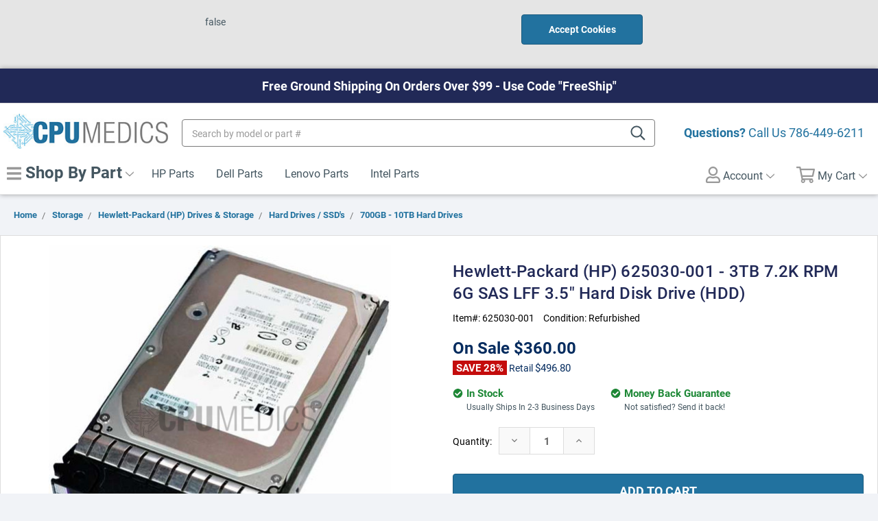

--- FILE ---
content_type: text/html; charset=UTF-8
request_url: https://www.cpumedics.com/hewlett-packard-hp-625030-001-3tb-7-2k-rpm-6g-sas-lff-3-5-hard-disk-drive-hdd/
body_size: 27766
content:
<!DOCTYPE html>
<html class="no-js" lang="en">
    <head>
        
        <!-- Google Tag Manager -->
<script>(function(w,d,s,l,i){w[l]=w[l]||[];w[l].push({'gtm.start':
new Date().getTime(),event:'gtm.js'});var f=d.getElementsByTagName(s)[0],
j=d.createElement(s),dl=l!='dataLayer'?'&l='+l:'';j.async=true;j.src=
'https://www.googletagmanager.com/gtm.js?id='+i+dl;f.parentNode.insertBefore(j,f);
})(window,document,'script','dataLayer','GTM-PFJ92TK');</script>
<!-- End Google Tag Manager -->
        
        <title>Hewlett-Packard (HP) 625030-001 - 3TB 7.2K RPM 6G SAS LFF 3.5&quot; Hard Disk Drive (HDD) - CPU Medics</title>
        <link rel="dns-prefetch preconnect" href="https://cdn11.bigcommerce.com/s-qfzamxn9kz" crossorigin><link rel="dns-prefetch preconnect" href="https://fonts.googleapis.com/" crossorigin><link rel="dns-prefetch preconnect" href="https://fonts.gstatic.com/" crossorigin>
        <meta property="product:price:amount" content="360" /><meta property="product:price:currency" content="USD" /><meta property="og:url" content="https://www.cpumedics.com/hewlett-packard-hp-625030-001-3tb-7-2k-rpm-6g-sas-lff-3-5-hard-disk-drive-hdd/" /><meta property="og:site_name" content="CPU Medics" /><link rel='canonical' href='https://www.cpumedics.com/hewlett-packard-hp-625030-001-3tb-7-2k-rpm-6g-sas-lff-3-5-hard-disk-drive-hdd/' /><meta name='platform' content='bigcommerce.stencil' /><meta property="og:type" content="product" />
<meta property="og:title" content="Hewlett-Packard (HP) 625030-001 - 3TB 7.2K RPM 6G SAS LFF 3.5&quot; Hard Disk Drive (HDD)" />
<meta property="og:description" content="Welcome to CPU Medics, your online source for laptop replacement parts, along with parts for desktops, servers and printers. Visit us online to see our wide selection of parts from Dell, HP, Compaq and others." />
<meta property="og:image" content="https://cdn11.bigcommerce.com/s-qfzamxn9kz/products/155524/images/245336/hewlett-packard-hp-625030-001-3tb-7-2k-rpm-6gb-s-sas-lff-3-5-hard-disk-drive-hdd-6__92762.1534979999.386.513.jpg?c=2" />
<meta property="pinterest:richpins" content="enabled" />
        
         

        <link href="https://cdn11.bigcommerce.com/s-qfzamxn9kz/product_images/FAVICON.jpg?t=1541700899" rel="shortcut icon">
        <meta name="viewport" content="width=device-width, initial-scale=1, maximum-scale=1">

        <script>
            // Change document class from no-js to js so we can detect this in css
            document.documentElement.className = document.documentElement.className.replace('no-js', 'js');
        </script>

        <!-- Font Awesome -->
        <script src="https://cdn11.bigcommerce.com/s-qfzamxn9kz/stencil/c3c804c0-233e-0137-ceb9-0242ac110004/e/d7b2a8e0-4f23-0137-0479-0242ac11001e/fonts/all.min.js"></script>
        <link href="https://fonts.googleapis.com/css?family=Roboto+Condensed:%7CRoboto:&display=swap" rel="stylesheet">
        <link data-stencil-stylesheet href="https://cdn11.bigcommerce.com/s-qfzamxn9kz/stencil/c3c804c0-233e-0137-ceb9-0242ac110004/e/d7b2a8e0-4f23-0137-0479-0242ac11001e/css/theme-fbebc010-233e-0137-ec91-0242ac11001d.css" rel="stylesheet">
        <link rel="stylesheet" href="https://use.typekit.net/gzy5pwp.css">

        <!-- Start Tracking Code for analytics_googleanalytics4 -->

<script data-cfasync="false" src="https://cdn11.bigcommerce.com/shared/js/google_analytics4_bodl_subscribers-358423becf5d870b8b603a81de597c10f6bc7699.js" integrity="sha256-gtOfJ3Avc1pEE/hx6SKj/96cca7JvfqllWA9FTQJyfI=" crossorigin="anonymous"></script>
<script data-cfasync="false">
  (function () {
    window.dataLayer = window.dataLayer || [];

    function gtag(){
        dataLayer.push(arguments);
    }

    function initGA4(event) {
         function setupGtag() {
            function configureGtag() {
                gtag('js', new Date());
                gtag('set', 'developer_id.dMjk3Nj', true);
                gtag('config', 'G-5C4HQ6D7F3');
            }

            var script = document.createElement('script');

            script.src = 'https://www.googletagmanager.com/gtag/js?id=G-5C4HQ6D7F3';
            script.async = true;
            script.onload = configureGtag;

            document.head.appendChild(script);
        }

        setupGtag();

        if (typeof subscribeOnBodlEvents === 'function') {
            subscribeOnBodlEvents('G-5C4HQ6D7F3', false);
        }

        window.removeEventListener(event.type, initGA4);
    }

    

    var eventName = document.readyState === 'complete' ? 'consentScriptsLoaded' : 'DOMContentLoaded';
    window.addEventListener(eventName, initGA4, false);
  })()
</script>

<!-- End Tracking Code for analytics_googleanalytics4 -->

<!-- Start Tracking Code for analytics_siteverification -->

<meta name="msvalidate.01" content="C73C0003927605A960A1D074A45F9030" />
<meta name="google-site-verification" content="JZxYgQ1Lt28H_LM6yvTlQCGI-a_Ak-nWSPwXk1wdAzY" />
<meta name="google-site-verification" content="MTSAenqsJQCJCntCshd1yGsI6PLO2vNLZQqwKrYLZNA" />
<!-- Global site tag (gtag.js) - Google Analytics -->
<script async src="https://www.googletagmanager.com/gtag/js?id=G-5C4HQ6D7F3"></script>
<script>
  window.dataLayer = window.dataLayer || [];
  function gtag(){dataLayer.push(arguments);}
  gtag('js', new Date());

  gtag('config', 'G-5C4HQ6D7F3');
</script>

<!-- End Tracking Code for analytics_siteverification -->


<script type="text/javascript" src="https://checkout-sdk.bigcommerce.com/v1/loader.js" defer ></script>
<script src="https://www.google.com/recaptcha/api.js" async defer></script>
<script type="text/javascript">
var BCData = {"product_attributes":{"sku":"625030-001","upc":null,"mpn":"625030-001","gtin":null,"weight":null,"base":true,"image":null,"price":{"without_tax":{"formatted":"$360.00","value":360,"currency":"USD"},"tax_label":"Tax","sale_price_without_tax":{"formatted":"$360.00","value":360,"currency":"USD"},"rrp_without_tax":{"formatted":"$496.80","value":496.8,"currency":"USD"},"saved":{"formatted":"$136.80","value":136.8,"currency":"USD"}},"out_of_stock_behavior":"hide_option","out_of_stock_message":"Out of stock","available_modifier_values":[],"in_stock_attributes":[],"stock":null,"instock":true,"stock_message":null,"purchasable":true,"purchasing_message":null,"call_for_price_message":null}};
</script>
<!-- Global site tag (gtag.js) - Google Ads: 973937936 -->
<script async src="https://www.googletagmanager.com/gtag/js?id=AW-973937936"></script>
<script>
  window.dataLayer = window.dataLayer || [];
  function gtag(){dataLayer.push(arguments);}
  gtag('js', new Date());

  gtag('config', 'AW-973937936');
</script><!-- Google Tag Manager -->
<script>(function(w,d,s,l,i){w[l]=w[l]||[];w[l].push({'gtm.start':
new Date().getTime(),event:'gtm.js'});var f=d.getElementsByTagName(s)[0],
j=d.createElement(s),dl=l!='dataLayer'?'&l='+l:'';j.async=true;j.src=
'https://www.googletagmanager.com/gtm.js?id='+i+dl;f.parentNode.insertBefore(j,f);
})(window,document,'script','dataLayer','GTM-N39F688');</script>
<!-- End Google Tag Manager --><script id="wsa-rich-snippets-1-intro" nonce="">
/*
    Web Site Advantage: SEO Rich Snippets App 1 [2.58.63402]
    https://bigcommerce.websiteadvantage.com.au/rich-snippets/
    Copyright (C) 2019 - 2025 Web Site Advantage
*/
</script>
<script type="application/ld+json" id="wsa-rich-snippets-jsonld-graph" nonce="">{"@context":"https://schema.org","@graph":[{"isPartOf":{"@id":"https://www.cpumedics.com/#WebSite"},"publisher":{"@id":"https://www.cpumedics.com/#Business"},"breadcrumb":{"@type":"BreadcrumbList","@id":"#BreadcrumbList","name":"Breadcrumbs (SEO Rich Snippets App)","itemListElement":[{"@type":"ListItem","position":1,"item":"https://www.cpumedics.com/storage/","name":"Storage" },{"@type":"ListItem","position":2,"item":"https://www.cpumedics.com/storage/hewlett-packard-hp-drives-storage/","name":"Hewlett-Packard (HP) Drives & Storage" },{"@type":"ListItem","position":3,"item":"https://www.cpumedics.com/storage/hewlett-packard-hp-drives-storage/hard-drives-ssds/","name":"Hard Drives / SSD's" },{"@type":"ListItem","position":4,"item":"https://www.cpumedics.com/700gb-10tb-hard-drives/","name":"700GB - 10TB Hard Drives" },{"@type":"ListItem","position":5,"name":"Hewlett-Packard (HP) 625030-001 - 3TB 7.2K RPM 6G SAS LFF 3.5\" Hard Disk Drive (HDD)" }] },"@id":"https://www.cpumedics.com/hewlett-packard-hp-625030-001-3tb-7-2k-rpm-6g-sas-lff-3-5-hard-disk-drive-hdd/#WebPage","url":"https://www.cpumedics.com/hewlett-packard-hp-625030-001-3tb-7-2k-rpm-6g-sas-lff-3-5-hard-disk-drive-hdd/","name":"Hewlett-Packard (HP) 625030-001 - 3TB 7.2K RPM 6G SAS LFF 3.5\" Hard Disk Drive (HDD)","primaryImageOfPage":{"@type":"ImageObject","contentUrl":"https://cdn11.bigcommerce.com/s-qfzamxn9kz/images/stencil/original/products/155524/245336/hewlett-packard-hp-625030-001-3tb-7-2k-rpm-6gb-s-sas-lff-3-5-hard-disk-drive-hdd-6__92762.1534979999.jpg?c=2" },"@type":"ItemPage" },{"@id":"https://www.cpumedics.com/#WebSite","url":"https://www.cpumedics.com/","name":"CPU Medics","publisher":{"@id":"https://www.cpumedics.com/#Business"},"@type":"WebSite"},{"url":"https://www.cpumedics.com/","name":"CPU Medics","hasMerchantReturnPolicy":[{"@id":"/#MerchantReturnPolicy1","returnPolicyCategory":"https://schema.org/MerchantReturnFiniteReturnWindow","applicableCountry":["US","CA"],"returnPolicyCountry":["US"],"merchantReturnDays":30,"returnMethod":["https://schema.org/ReturnInStore"],"refundType":["https://schema.org/ExchangeRefund","https://schema.org/FullRefund"],"@type":"MerchantReturnPolicy"}],"@type":"Organization","@id":"https://www.cpumedics.com/#Business"},{"shippingDestination":[{"addressCountry":"US","addressRegion":["AL","AZ","AR","CA","CO","CT","DE","FL","GA","ID","IL","IN","IA","KS","KY","LA","ME","MD","MA","MI","MN","MS","MO","MT","NE","NV","NH","NJ","NM","NY","NC","ND","OH","OK","OR","PA","RI","SC","SD","TN","TX","UT","VT","VA","WA","WV","WI","WY","DC"],"@type":"DefinedRegion"}],"shippingRate":{"@type":"MonetaryAmount","value":10.0,"currency":"USD"},"deliveryTime":{"handlingTime":{"@type":"QuantitativeValue","minValue":1,"maxValue":4,"unitCode":"DAY"},"transitTime":{"@type":"QuantitativeValue","minValue":2,"maxValue":4,"unitCode":"DAY"},"@type":"ShippingDeliveryTime"},"@type":"OfferShippingDetails","@id":"/#OfferShippingDetails1"}] }</script>
<script data-cfasync="false" id="wsa-rich-snippets-javascript" nonce="">var webSiteAdvantage=webSiteAdvantage||{};webSiteAdvantage.momentnow='2026-01-16T08:50:11+00:00';function wsa_error(m){console.error('SEO Rich Snippets: '+m,arguments)};function wsa_tryCatch(m,f){try{f()}catch(e){wsa_error(m,e)}};var wsa_jsonLdIdPostfix="";"use strict";webSiteAdvantage._offerPropertiesCount=0,webSiteAdvantage.addOfferExtras=function(e,t,i,a,r){wsa_tryCatch("addOfferExtras",(function(){var n=document.querySelector(".wsa-offer-pricevaliduntil"),o=null,d=new Date;if(i){var c=new Date(i);o=[c.getFullYear(),("0"+(c.getMonth()+1)).slice(-2),("0"+c.getDate()).slice(-2)].join("-")}else if(n)o=n.getAttribute("data-content");else if(a)if(a.ProductPriceValidUntilFixedDate)o=a.ProductPriceValidUntilFixedDate;else if(a.ProductPriceValidUntilDays){var l=new Date(d.getFullYear(),d.getMonth(),d.getDate()+a.ProductPriceValidUntilDays);o=[l.getFullYear(),("0"+(l.getMonth()+1)).slice(-2),("0"+l.getDate()).slice(-2)].join("-")}if(o&&new Date(o)>d){var s=[];if(s.push({"@context":"https://schema.org","@id":e+t,priceValidUntil:o}),r.forEach((function(i){s.push({"@context":"https://schema.org","@id":e+"?sku="+i+t,priceValidUntil:o})})),webSiteAdvantage._offerPropertiesCount++,!webSiteAdvantage.excludeProduct){var u=document.createElement("script");u.type="application/ld+json",u.id="wsa-rich-snippets-jsonld-product-offer-extras-"+webSiteAdvantage._offerPropertiesCount+window.wsa_jsonLdIdPostfix.toLowerCase(),u.text=JSON.stringify(s),document.querySelector("head").appendChild(u)}}}))};window.addEventListener('load',function(){webSiteAdvantage.addOfferExtras("https://www.cpumedics.com/hewlett-packard-hp-625030-001-3tb-7-2k-rpm-6g-sas-lff-3-5-hard-disk-drive-hdd/","#Offer",'',null,[])});webSiteAdvantage.richSnippetsApp=["qfzamxn9kz","www.cpumedics.com",2330,"qfzamxn9kz",""];webSiteAdvantage.bcReviews=true;webSiteAdvantage.classyUnicode=webSiteAdvantage.classyUnicode||{};webSiteAdvantage.classyUnicode.options={querySelector:'.classyunicode,title,h1,h2,h3,h4,h5,.breadcrumb-label,.navPages-action,.footer-info-list,script[type="application/ld+json"]',processMetaTags:true};window.classySchemaOptions=window.classySchemaOptions||{};window.classySchemaOptions.scriptIdBase='wsa-rich-snippets-jsonld-classyschema-';window.classySchemaOptions.classNamePrefixes=["classyschema-","wsa-"];window.classySchemaOptions.customCssSelectors={"howto-name":"h1.page-heading"};webSiteAdvantage.classyCleanUp=webSiteAdvantage.classyCleanUp||{};webSiteAdvantage.classyCleanUp.options={removeMicrodata:true,removeJsonLd:true,removeDynamicJsonLd:false,removeJsonLdRegexExcludeIdPatterns:['^wsa-rich-snippets-.*$','reviewsWidgetProductSnippets'],removeJsonLdRegexExcludeClassPatterns:['^jdgm-.*$']};!function(d){var s=d.createElement('script');s.src='https://classyschema.org/2_15/faq_video_howto_unicode_cleanup.min.js';s.async=true;s.setAttribute('fetchpriority','high');d.getElementsByTagName('head')[0].appendChild(s)}(document);</script>

<script id="wsa-rich-snippets-2-intro" nonce="">
/*
    Web Site Advantage: SEO Rich Snippets App 2 [2.58.63403]
    https://bigcommerce.websiteadvantage.com.au/rich-snippets/
    Copyright (C) 2019 - 2025 Web Site Advantage
*/
</script>
<script type="application/ld+json" id="wsa-rich-snippets-jsonld-product" nonce="">{"@context":"https://schema.org","@type":"Product","@id":"https://www.cpumedics.com/hewlett-packard-hp-625030-001-3tb-7-2k-rpm-6g-sas-lff-3-5-hard-disk-drive-hdd/#Product","url":"https://www.cpumedics.com/hewlett-packard-hp-625030-001-3tb-7-2k-rpm-6g-sas-lff-3-5-hard-disk-drive-hdd/","mainEntityOfPage":{"@id":"https://www.cpumedics.com/hewlett-packard-hp-625030-001-3tb-7-2k-rpm-6g-sas-lff-3-5-hard-disk-drive-hdd/#WebPage"},"name":"Hewlett-Packard (HP) 625030-001 - 3TB 7.2K RPM 6G SAS LFF 3.5\" Hard Disk Drive (HDD)","image":["https://cdn11.bigcommerce.com/s-qfzamxn9kz/images/stencil/original/products/155524/245336/hewlett-packard-hp-625030-001-3tb-7-2k-rpm-6gb-s-sas-lff-3-5-hard-disk-drive-hdd-6__92762.1534979999.jpg?c=2"],"sku":"625030-001","mpn":"625030-001","category":["Storage","Storage/Hewlett-Packard (HP) Drives & Storage","Storage/Hewlett-Packard (HP) Drives & Storage/Hard Drives / SSD's","Storage/Hewlett-Packard (HP) Drives & Storage/Hard Drives / SSD's/700GB - 10TB Hard Drives"],"brand":{"@type":"Brand","@id":"https://www.cpumedics.com/hp-2/#Brand","url":"https://www.cpumedics.com/hp-2/","name":"HP" },"audience":{ "suggestedAge":{"@type": "QuantitativeValue","unitCode":"ANN"},"@type":"PeopleAudience"},"offers":{"@id":"https://www.cpumedics.com/hewlett-packard-hp-625030-001-3tb-7-2k-rpm-6g-sas-lff-3-5-hard-disk-drive-hdd/#Offer","url":"https://www.cpumedics.com/hewlett-packard-hp-625030-001-3tb-7-2k-rpm-6g-sas-lff-3-5-hard-disk-drive-hdd/","offeredBy":{"@id":"https://www.cpumedics.com/#Business"}            ,"availability":"InStock","itemCondition":"RefurbishedCondition","price":360.00,"priceCurrency":"USD","priceSpecification":[{"@type":"UnitPriceSpecification","name":"price  without tax, unit price 360, min quantity 1  ","priceCurrency":"USD","price":360.00,"valueAddedTaxIncluded":"False"}],"hasMerchantReturnPolicy":[{"@id": "/#MerchantReturnPolicy1"}],"shippingDetails":[{"@id":"/#OfferShippingDetails1"}],"@type":"Offer"},"description":"Technical Specifications  &nbsp;               Capacity         3TB               Speed         7.2K RPM               Interface         SAS               Form Factor         3.5&quot; LFF               Drive Type         Hard Disk Drive HDD"}</script>

 <script data-cfasync="false" src="https://microapps.bigcommerce.com/bodl-events/1.9.4/index.js" integrity="sha256-Y0tDj1qsyiKBRibKllwV0ZJ1aFlGYaHHGl/oUFoXJ7Y=" nonce="" crossorigin="anonymous"></script>
 <script data-cfasync="false" nonce="">

 (function() {
    function decodeBase64(base64) {
       const text = atob(base64);
       const length = text.length;
       const bytes = new Uint8Array(length);
       for (let i = 0; i < length; i++) {
          bytes[i] = text.charCodeAt(i);
       }
       const decoder = new TextDecoder();
       return decoder.decode(bytes);
    }
    window.bodl = JSON.parse(decodeBase64("[base64]"));
 })()

 </script>

<script nonce="">
(function () {
    var xmlHttp = new XMLHttpRequest();

    xmlHttp.open('POST', 'https://bes.gcp.data.bigcommerce.com/nobot');
    xmlHttp.setRequestHeader('Content-Type', 'application/json');
    xmlHttp.send('{"store_id":"1000157115","timezone_offset":"-4.0","timestamp":"2026-01-16T08:50:10.99001300Z","visit_id":"9560fb56-dc8d-40fa-aae8-2e9c2a45d02e","channel_id":1}');
})();
</script>

        

        
        
        
        
        
        <!-- snippet location htmlhead -->
    </head>
    <body class="product-page">
        
        <!-- Google Tag Manager (noscript) -->
<noscript><iframe src="https://www.googletagmanager.com/ns.html?id=GTM-PFJ92TK"
height="0" width="0" style="display:none;visibility:hidden"></iframe></noscript>
<!-- End Google Tag Manager (noscript) -->
        
        <!-- snippet location header -->
        <svg data-src="https://cdn11.bigcommerce.com/s-qfzamxn9kz/stencil/c3c804c0-233e-0137-ceb9-0242ac110004/e/d7b2a8e0-4f23-0137-0479-0242ac11001e/img/icon-sprite.svg" class="icons-svg-sprite"></svg>

            <div class="cookieMessage">
    <div class="cookieMessage-container">
        <div class="cookieMessage-text">
            <p>false</p>
        </div>
        <button class="button button--primary button--small" data-privacy-accept>Accept Cookies</button>
    </div>
</div>
        

        <header class="header" role="banner" id="myHeader">
    <div class="top-banner">

    </div>

    <div class="container">
        <div class="header_inner">
            <div class="header-logo">
                <a href="https://www.cpumedics.com/">
  <img src="https://cdn11.bigcommerce.com/s-qfzamxn9kz/stencil/c3c804c0-233e-0137-ceb9-0242ac110004/e/d7b2a8e0-4f23-0137-0479-0242ac11001e/img/store-logo.jpg" alt="CPU Medics" title="CPU Medics">
</a>
            </div>

            <div class="mobile-menu">
    <ul class="navPages-list--mobile">
    	<li class="">
            <a href="#" class="navPages-action" data-mobile-menu-toggle="menu">
                <i class="far fa-bars closed"></i>
                <i class="far fa-times opened"></i>
                 Shop
            </a>
        </li>
        <li class="search-quickSearch">
            <a class="navPages-action searchBtn navUser-action--quickSearch navPages-action-depth-max has-subMenu is-root">
                <i class="far fa-search closed"></i>
                <i class="far fa-times opened"></i>
                 Search</a>
        </li>
        <li class="">
            <a class="navPages-action my-account" href="/account.php">
                <i class="far fa-user closed"></i>
                <i class="far fa-times opened"></i>
                 Account</a>
        </li>
        <li class="navUser-item--cart">
            <a
                class="navPages-action"
                href="/cart.php">
                <i class="far fa-shopping-cart closed"></i>
                <i class="far fa-times opened"></i>
                <span class="navUser-item-cartLabel">Cart</span> <span class="countPill cart-quantity">0</span>
            </a>
        </li>
    </ul>

</div>

            <span class="free_ship"><strong>Questions?</strong> Call Us <a href="tel:7864496211">786-449-6211</a></span>

            <div data-content-region="header_bottom"></div>
        </div>
        <div class="navPages-quickSearch mobile-search">
            <!-- snippet location forms_search -->
<form class="form"  action="/search.php">
    <label class="form-label is-srOnly" for="search_query_adv">Search Keyword:</label>

    <input class="form-input" id="search_query_adv" name="search_query_adv" data-search-quick placeholder="Search by model or part #">
    <label class="icon-search">
      <input type="submit" hidden>
      <i class="far fa-search"></i>
    </label>
</form>
<section class="quickSearchResults" data-bind="html: results" style="display: none;"></section>        </div>
    </div>
    <div class="navPages-container" id="menu" data-menu>
        <div class="container">
            <nav class="navPages">
    <ul class="navPages-list">
        <li class="navPages-item">
            <a class="navPages-action has-subMenu shop-menu" href="javascript:void(0)" data-collapsible="categorymenu">
                 <i class="fas fa-bars"></i> Shop By Part <i class="icon navPages-action-moreIcon" aria-hidden="true"><svg><use xlink:href="#icon-chevron-down" /></svg></i>
            </a>
            <div id="categorymenu" class="navPage-subMenu" tabindex="-1" aria-hidden="true">
                    <a class="navPages-action has-subMenu dhovertoggle" href="https://www.cpumedics.com/hp-laptops/" data-collapsible="navPages-12076">
    HP Laptops <i class="icon navPages-action-moreIcon" aria-hidden="true"><svg><use xlink:href="#icon-chevron-down" /></svg></i>
</a>
<div class="navPage-subMenu mmdiv" id="navPages-12076" aria-hidden="true" tabindex="-1">
    <ul class="navPage-subMenu-list level1">
        
            <li class="navPage-subMenu-item nav-level2">
                    <a
                        class="level2link navPage-subMenu-action navPages-action has-subMenu"
                        href="https://www.cpumedics.com/hp-laptops4/laptops-and-hybrids/"
                        data-collapsible="navPages-12077"
                        data-collapsible-disabled-breakpoint="medium"
                        data-collapsible-disabled-state="open"
                        data-collapsible-enabled-state="closed">
                        Laptops and Hybrids <i class="icon navPages-action-moreIcon" aria-hidden="true"><svg><use xlink:href="#icon-chevron-down" /></svg></i>
                    </a>
                    <ul class="navPage-childList level2" id="navPages-12077">
                        <li class="navPage-childList-item nav-level3">
                            <a class="navPage-childList-action navPages-action" href="https://www.cpumedics.com/hp-laptops4/laptops-and-hybrids/notebook-pcs/">Notebook PCs</a>
                        </li>
                        <li class="navPage-childList-item nav-level3 shopall">
                            <a class="navPage-childList-action navPages-action" href="https://www.cpumedics.com/hp-laptops4/laptops-and-hybrids/">View All</a>
                        </li>
                    </ul>
            </li>
        <li class="navPage-subMenu-item nav-level1 shopall">
            <a class="navPage-subMenu-action navPages-action" href="https://www.cpumedics.com/hp-laptops/">View All</a>
        </li>
    </ul>
</div>
                    <a class="navPages-action has-subMenu dhovertoggle" href="https://www.cpumedics.com/hp-tablets/" data-collapsible="navPages-10092">
    HP Tablets <i class="icon navPages-action-moreIcon" aria-hidden="true"><svg><use xlink:href="#icon-chevron-down" /></svg></i>
</a>
<div class="navPage-subMenu mmdiv" id="navPages-10092" aria-hidden="true" tabindex="-1">
    <ul class="navPage-subMenu-list level1">
        
            <li class="navPage-subMenu-item nav-level2">
                    <a
                        class="level2link navPage-subMenu-action navPages-action has-subMenu"
                        href="https://www.cpumedics.com/hp-tablets/compaq-home-tablets/"
                        data-collapsible="navPages-10163"
                        data-collapsible-disabled-breakpoint="medium"
                        data-collapsible-disabled-state="open"
                        data-collapsible-enabled-state="closed">
                        Compaq Home Tablets <i class="icon navPages-action-moreIcon" aria-hidden="true"><svg><use xlink:href="#icon-chevron-down" /></svg></i>
                    </a>
                    <ul class="navPage-childList level2" id="navPages-10163">
                        <li class="navPage-childList-item nav-level3">
                            <a class="navPage-childList-action navPages-action" href="https://www.cpumedics.com/hp-tablets/compaq-home-tablets/compaq-8-tablet/">Compaq 8 Tablet</a>
                        </li>
                        <li class="navPage-childList-item nav-level3 shopall">
                            <a class="navPage-childList-action navPages-action" href="https://www.cpumedics.com/hp-tablets/compaq-home-tablets/">View All</a>
                        </li>
                    </ul>
            </li>
            <li class="navPage-subMenu-item nav-level2">
                    <a
                        class="level2link navPage-subMenu-action navPages-action has-subMenu"
                        href="https://www.cpumedics.com/hp-tablets/compaq-tablet-pcs/"
                        data-collapsible="navPages-10167"
                        data-collapsible-disabled-breakpoint="medium"
                        data-collapsible-disabled-state="open"
                        data-collapsible-enabled-state="closed">
                        Compaq Tablet PCs <i class="icon navPages-action-moreIcon" aria-hidden="true"><svg><use xlink:href="#icon-chevron-down" /></svg></i>
                    </a>
                    <ul class="navPage-childList level2" id="navPages-10167">
                        <li class="navPage-childList-item nav-level3">
                            <a class="navPage-childList-action navPages-action" href="https://www.cpumedics.com/hp-tablets/compaq-tablet-pcs/compaq-tc1000-tablet-pc/">Compaq tc1000 Tablet PC</a>
                        </li>
                        <li class="navPage-childList-item nav-level3">
                            <a class="navPage-childList-action navPages-action" href="https://www.cpumedics.com/hp-tablets/compaq-tablet-pcs/hp-compaq-4400-tablet-pc/">HP Compaq 4400 Tablet PC</a>
                        </li>
                        <li class="navPage-childList-item nav-level3">
                            <a class="navPage-childList-action navPages-action" href="https://www.cpumedics.com/hp-tablets/compaq-tablet-pcs/hp-compaq-tc4200-tablet-pc/">HP Compaq tc4200 Tablet PC</a>
                        </li>
                        <li class="navPage-childList-item nav-level3 shopall">
                            <a class="navPage-childList-action navPages-action" href="https://www.cpumedics.com/hp-tablets/compaq-tablet-pcs/">View All</a>
                        </li>
                    </ul>
            </li>
            <li class="navPage-subMenu-item nav-level2">
                    <a
                        class="level2link navPage-subMenu-action navPages-action has-subMenu"
                        href="https://www.cpumedics.com/hp-tablets/hp-business-tablets/"
                        data-collapsible="navPages-10093"
                        data-collapsible-disabled-breakpoint="medium"
                        data-collapsible-disabled-state="open"
                        data-collapsible-enabled-state="closed">
                        HP Business Tablets <i class="icon navPages-action-moreIcon" aria-hidden="true"><svg><use xlink:href="#icon-chevron-down" /></svg></i>
                    </a>
                    <ul class="navPage-childList level2" id="navPages-10093">
                        <li class="navPage-childList-item nav-level3">
                            <a class="navPage-childList-action navPages-action" href="https://www.cpumedics.com/hp-tablets/hp-business-tablets/hp-10-business-tablet-series/">HP 10 Business Tablet series</a>
                        </li>
                        <li class="navPage-childList-item nav-level3">
                            <a class="navPage-childList-action navPages-action" href="https://www.cpumedics.com/hp-tablets/hp-business-tablets/hp-pro-8-advanced-rugged-tablet-with-voice/">HP Pro 8 Advanced Rugged Tablet with Voice</a>
                        </li>
                        <li class="navPage-childList-item nav-level3">
                            <a class="navPage-childList-action navPages-action" href="https://www.cpumedics.com/hp-tablets/hp-business-tablets/hp-pro-8-tablet-with-voice/">HP Pro 8 Tablet with Voice</a>
                        </li>
                        <li class="navPage-childList-item nav-level3">
                            <a class="navPage-childList-action navPages-action" href="https://www.cpumedics.com/hp-tablets/hp-business-tablets/hp-pro-slate-10-tablet-series/">HP Pro Slate 10 Tablet series</a>
                        </li>
                        <li class="navPage-childList-item nav-level3">
                            <a class="navPage-childList-action navPages-action" href="https://www.cpumedics.com/hp-tablets/hp-business-tablets/hp-pro-slate-12-tablet-series/">HP Pro Slate 12 Tablet series</a>
                        </li>
                        <li class="navPage-childList-item nav-level3">
                            <a class="navPage-childList-action navPages-action" href="https://www.cpumedics.com/hp-tablets/hp-business-tablets/hp-pro-slate-8-tablet-series/">HP Pro Slate 8 Tablet series</a>
                        </li>
                        <li class="navPage-childList-item nav-level3">
                            <a class="navPage-childList-action navPages-action" href="https://www.cpumedics.com/hp-tablets/hp-business-tablets/hp-pro-tablet-10-series/">HP Pro Tablet 10 series</a>
                        </li>
                        <li class="navPage-childList-item nav-level3">
                            <a class="navPage-childList-action navPages-action" href="https://www.cpumedics.com/hp-tablets/hp-business-tablets/hp-pro-tablet-400-series/">HP Pro Tablet 400 series</a>
                        </li>
                        <li class="navPage-childList-item nav-level3">
                            <a class="navPage-childList-action navPages-action" href="https://www.cpumedics.com/hp-tablets/hp-business-tablets/hp-pro-tablet-600-series/">HP Pro Tablet 600 series</a>
                        </li>
                        <li class="navPage-childList-item nav-level3 shopall">
                            <a class="navPage-childList-action navPages-action" href="https://www.cpumedics.com/hp-tablets/hp-business-tablets/">View All</a>
                        </li>
                    </ul>
            </li>
            <li class="navPage-subMenu-item nav-level2">
                    <a
                        class="level2link navPage-subMenu-action navPages-action has-subMenu"
                        href="https://www.cpumedics.com/hp-tablets/hp-elite-x3/"
                        data-collapsible="navPages-10172"
                        data-collapsible-disabled-breakpoint="medium"
                        data-collapsible-disabled-state="open"
                        data-collapsible-enabled-state="closed">
                        HP Elite x3 <i class="icon navPages-action-moreIcon" aria-hidden="true"><svg><use xlink:href="#icon-chevron-down" /></svg></i>
                    </a>
                    <ul class="navPage-childList level2" id="navPages-10172">
                        <li class="navPage-childList-item nav-level3">
                            <a class="navPage-childList-action navPages-action" href="https://www.cpumedics.com/hp-tablets/hp-elite-x3/hp-elite-x3/">HP Elite x3</a>
                        </li>
                        <li class="navPage-childList-item nav-level3 shopall">
                            <a class="navPage-childList-action navPages-action" href="https://www.cpumedics.com/hp-tablets/hp-elite-x3/">View All</a>
                        </li>
                    </ul>
            </li>
            <li class="navPage-subMenu-item nav-level2">
                    <a
                        class="level2link navPage-subMenu-action navPages-action has-subMenu"
                        href="https://www.cpumedics.com/hp-tablets/hp-elitebook-tablets/"
                        data-collapsible="navPages-10112"
                        data-collapsible-disabled-breakpoint="medium"
                        data-collapsible-disabled-state="open"
                        data-collapsible-enabled-state="closed">
                        HP EliteBook Tablets <i class="icon navPages-action-moreIcon" aria-hidden="true"><svg><use xlink:href="#icon-chevron-down" /></svg></i>
                    </a>
                    <ul class="navPage-childList level2" id="navPages-10112">
                        <li class="navPage-childList-item nav-level3">
                            <a class="navPage-childList-action navPages-action" href="https://www.cpumedics.com/hp-tablets/hp-elitebook-tablets/hp-elitebook-2700-tablet-series/">HP EliteBook 2700 Tablet series</a>
                        </li>
                        <li class="navPage-childList-item nav-level3">
                            <a class="navPage-childList-action navPages-action" href="https://www.cpumedics.com/hp-tablets/hp-elitebook-tablets/hp-elitebook-revolve-tablet/">HP EliteBook Revolve Tablet</a>
                        </li>
                        <li class="navPage-childList-item nav-level3 shopall">
                            <a class="navPage-childList-action navPages-action" href="https://www.cpumedics.com/hp-tablets/hp-elitebook-tablets/">View All</a>
                        </li>
                    </ul>
            </li>
            <li class="navPage-subMenu-item nav-level2">
                    <a
                        class="level2link navPage-subMenu-action navPages-action has-subMenu"
                        href="https://www.cpumedics.com/hp-tablets/hp-elitepad/"
                        data-collapsible="navPages-10103"
                        data-collapsible-disabled-breakpoint="medium"
                        data-collapsible-disabled-state="open"
                        data-collapsible-enabled-state="closed">
                        HP ElitePad <i class="icon navPages-action-moreIcon" aria-hidden="true"><svg><use xlink:href="#icon-chevron-down" /></svg></i>
                    </a>
                    <ul class="navPage-childList level2" id="navPages-10103">
                        <li class="navPage-childList-item nav-level3">
                            <a class="navPage-childList-action navPages-action" href="https://www.cpumedics.com/hp-tablets/hp-elitepad/hp-elitepad/">HP ElitePad</a>
                        </li>
                        <li class="navPage-childList-item nav-level3 shopall">
                            <a class="navPage-childList-action navPages-action" href="https://www.cpumedics.com/hp-tablets/hp-elitepad/">View All</a>
                        </li>
                    </ul>
            </li>
            <li class="navPage-subMenu-item nav-level2">
                    <a
                        class="level2link navPage-subMenu-action navPages-action has-subMenu"
                        href="https://www.cpumedics.com/hp-tablets/hp-envy-tablets/"
                        data-collapsible="navPages-10142"
                        data-collapsible-disabled-breakpoint="medium"
                        data-collapsible-disabled-state="open"
                        data-collapsible-enabled-state="closed">
                        HP ENVY Tablets <i class="icon navPages-action-moreIcon" aria-hidden="true"><svg><use xlink:href="#icon-chevron-down" /></svg></i>
                    </a>
                    <ul class="navPage-childList level2" id="navPages-10142">
                        <li class="navPage-childList-item nav-level3">
                            <a class="navPage-childList-action navPages-action" href="https://www.cpumedics.com/hp-tablets/hp-envy-tablets/hp-envy-tablets/">HP ENVY Tablets</a>
                        </li>
                        <li class="navPage-childList-item nav-level3 shopall">
                            <a class="navPage-childList-action navPages-action" href="https://www.cpumedics.com/hp-tablets/hp-envy-tablets/">View All</a>
                        </li>
                    </ul>
            </li>
            <li class="navPage-subMenu-item nav-level2">
                    <a
                        class="level2link navPage-subMenu-action navPages-action has-subMenu"
                        href="https://www.cpumedics.com/hp-tablets/hp-home-tablets/"
                        data-collapsible="navPages-10134"
                        data-collapsible-disabled-breakpoint="medium"
                        data-collapsible-disabled-state="open"
                        data-collapsible-enabled-state="closed">
                        HP Home Tablets <i class="icon navPages-action-moreIcon" aria-hidden="true"><svg><use xlink:href="#icon-chevron-down" /></svg></i>
                    </a>
                    <ul class="navPage-childList level2" id="navPages-10134">
                        <li class="navPage-childList-item nav-level3">
                            <a class="navPage-childList-action navPages-action" href="https://www.cpumedics.com/hp-tablets/hp-home-tablets/hp-home-tablets/">HP Home Tablets</a>
                        </li>
                        <li class="navPage-childList-item nav-level3 shopall">
                            <a class="navPage-childList-action navPages-action" href="https://www.cpumedics.com/hp-tablets/hp-home-tablets/">View All</a>
                        </li>
                    </ul>
            </li>
            <li class="navPage-subMenu-item nav-level2">
                    <a
                        class="level2link navPage-subMenu-action navPages-action has-subMenu"
                        href="https://www.cpumedics.com/hp-tablets/hp-omni/"
                        data-collapsible="navPages-10185"
                        data-collapsible-disabled-breakpoint="medium"
                        data-collapsible-disabled-state="open"
                        data-collapsible-enabled-state="closed">
                        HP Omni <i class="icon navPages-action-moreIcon" aria-hidden="true"><svg><use xlink:href="#icon-chevron-down" /></svg></i>
                    </a>
                    <ul class="navPage-childList level2" id="navPages-10185">
                        <li class="navPage-childList-item nav-level3">
                            <a class="navPage-childList-action navPages-action" href="https://www.cpumedics.com/hp-tablets/hp-omni/hp-omni-10-tablets/">HP Omni 10 Tablets</a>
                        </li>
                        <li class="navPage-childList-item nav-level3 shopall">
                            <a class="navPage-childList-action navPages-action" href="https://www.cpumedics.com/hp-tablets/hp-omni/">View All</a>
                        </li>
                    </ul>
            </li>
            <li class="navPage-subMenu-item nav-level2">
                    <a
                        class="level2link navPage-subMenu-action navPages-action has-subMenu"
                        href="https://www.cpumedics.com/hp-tablets/hp-slates/"
                        data-collapsible="navPages-10096"
                        data-collapsible-disabled-breakpoint="medium"
                        data-collapsible-disabled-state="open"
                        data-collapsible-enabled-state="closed">
                        HP Slates <i class="icon navPages-action-moreIcon" aria-hidden="true"><svg><use xlink:href="#icon-chevron-down" /></svg></i>
                    </a>
                    <ul class="navPage-childList level2" id="navPages-10096">
                        <li class="navPage-childList-item nav-level3">
                            <a class="navPage-childList-action navPages-action" href="https://www.cpumedics.com/hp-tablets/hp-slates/hp-slate-10-tablet/">HP Slate 10 Tablet</a>
                        </li>
                        <li class="navPage-childList-item nav-level3">
                            <a class="navPage-childList-action navPages-action" href="https://www.cpumedics.com/hp-tablets/hp-slates/hp-slate-2-tablet-pc/">HP Slate 2 Tablet PC</a>
                        </li>
                        <li class="navPage-childList-item nav-level3">
                            <a class="navPage-childList-action navPages-action" href="https://www.cpumedics.com/hp-tablets/hp-slates/hp-slate-6-tablet/">HP Slate 6 Tablet</a>
                        </li>
                        <li class="navPage-childList-item nav-level3">
                            <a class="navPage-childList-action navPages-action" href="https://www.cpumedics.com/hp-tablets/hp-slates/hp-slate-7-business-tablet-series/">HP Slate 7 Business Tablet series</a>
                        </li>
                        <li class="navPage-childList-item nav-level3">
                            <a class="navPage-childList-action navPages-action" href="https://www.cpumedics.com/hp-tablets/hp-slates/hp-slate-7-tablet/">HP Slate 7 Tablet</a>
                        </li>
                        <li class="navPage-childList-item nav-level3">
                            <a class="navPage-childList-action navPages-action" href="https://www.cpumedics.com/hp-tablets/hp-slates/hp-slate-8-pro-business-tablet-series/">HP Slate 8 Pro Business Tablet series</a>
                        </li>
                        <li class="navPage-childList-item nav-level3">
                            <a class="navPage-childList-action navPages-action" href="https://www.cpumedics.com/hp-tablets/hp-slates/hp-slate-8-tablet/">HP Slate 8 Tablet</a>
                        </li>
                        <li class="navPage-childList-item nav-level3 shopall">
                            <a class="navPage-childList-action navPages-action" href="https://www.cpumedics.com/hp-tablets/hp-slates/">View All</a>
                        </li>
                    </ul>
            </li>
            <li class="navPage-subMenu-item nav-level2">
                    <a
                        class="level2link navPage-subMenu-action navPages-action has-subMenu"
                        href="https://www.cpumedics.com/hp-tablets/hp-stream-tablets/"
                        data-collapsible="navPages-10131"
                        data-collapsible-disabled-breakpoint="medium"
                        data-collapsible-disabled-state="open"
                        data-collapsible-enabled-state="closed">
                        HP Stream Tablets <i class="icon navPages-action-moreIcon" aria-hidden="true"><svg><use xlink:href="#icon-chevron-down" /></svg></i>
                    </a>
                    <ul class="navPage-childList level2" id="navPages-10131">
                        <li class="navPage-childList-item nav-level3">
                            <a class="navPage-childList-action navPages-action" href="https://www.cpumedics.com/hp-tablets/hp-stream-tablets/hp-stream-tablets/">HP Stream Tablets</a>
                        </li>
                        <li class="navPage-childList-item nav-level3 shopall">
                            <a class="navPage-childList-action navPages-action" href="https://www.cpumedics.com/hp-tablets/hp-stream-tablets/">View All</a>
                        </li>
                    </ul>
            </li>
        <li class="navPage-subMenu-item nav-level1 shopall">
            <a class="navPage-subMenu-action navPages-action" href="https://www.cpumedics.com/hp-tablets/">View All</a>
        </li>
    </ul>
</div>
                    <a class="navPages-action has-subMenu dhovertoggle" href="https://www.cpumedics.com/hpe-servers/" data-collapsible="navPages-4365">
    HPE Servers <i class="icon navPages-action-moreIcon" aria-hidden="true"><svg><use xlink:href="#icon-chevron-down" /></svg></i>
</a>
<div class="navPage-subMenu mmdiv" id="navPages-4365" aria-hidden="true" tabindex="-1">
    <ul class="navPage-subMenu-list level1">
        
            <li class="navPage-subMenu-item nav-level2">
                    <a
                        class="level2link navPage-subMenu-action navPages-action has-subMenu"
                        href="https://www.cpumedics.com/hpe/networking/"
                        data-collapsible="navPages-4481"
                        data-collapsible-disabled-breakpoint="medium"
                        data-collapsible-disabled-state="open"
                        data-collapsible-enabled-state="closed">
                        Networking <i class="icon navPages-action-moreIcon" aria-hidden="true"><svg><use xlink:href="#icon-chevron-down" /></svg></i>
                    </a>
                    <ul class="navPage-childList level2" id="navPages-4481">
                        <li class="navPage-childList-item nav-level3">
                            <a class="navPage-childList-action navPages-action" href="https://www.cpumedics.com/hpe/networking/hubs/">Hubs</a>
                        </li>
                        <li class="navPage-childList-item nav-level3">
                            <a class="navPage-childList-action navPages-action" href="https://www.cpumedics.com/hpe/networking/network-management/">Network Management</a>
                        </li>
                        <li class="navPage-childList-item nav-level3">
                            <a class="navPage-childList-action navPages-action" href="https://www.cpumedics.com/hpe/networking/network-security/">Network Security</a>
                        </li>
                        <li class="navPage-childList-item nav-level3">
                            <a class="navPage-childList-action navPages-action" href="https://www.cpumedics.com/hpe/networking/routers/">Routers</a>
                        </li>
                        <li class="navPage-childList-item nav-level3">
                            <a class="navPage-childList-action navPages-action" href="https://www.cpumedics.com/hpe/networking/routers-and-components/">Routers and Components</a>
                        </li>
                        <li class="navPage-childList-item nav-level3">
                            <a class="navPage-childList-action navPages-action" href="https://www.cpumedics.com/hpe/networking/service-appliances/">Service Appliances</a>
                        </li>
                        <li class="navPage-childList-item nav-level3">
                            <a class="navPage-childList-action navPages-action" href="https://www.cpumedics.com/hpe/networking/sgi-networking/">SGI Networking</a>
                        </li>
                        <li class="navPage-childList-item nav-level3">
                            <a class="navPage-childList-action navPages-action" href="https://www.cpumedics.com/hpe/networking/switches/">Switches</a>
                        </li>
                        <li class="navPage-childList-item nav-level3">
                            <a class="navPage-childList-action navPages-action" href="https://www.cpumedics.com/hpe/networking/telecom-hardware/">Telecom Hardware</a>
                        </li>
                        <li class="navPage-childList-item nav-level3">
                            <a class="navPage-childList-action navPages-action" href="https://www.cpumedics.com/hpe/networking/third-party-switches/">Third Party Switches</a>
                        </li>
                        <li class="navPage-childList-item nav-level3">
                            <a class="navPage-childList-action navPages-action" href="https://www.cpumedics.com/hpe/networking/unified-communications/">Unified Communications</a>
                        </li>
                        <li class="navPage-childList-item nav-level3">
                            <a class="navPage-childList-action navPages-action" href="https://www.cpumedics.com/hpe/networking/wireless-devices/">Wireless Devices</a>
                        </li>
                        <li class="navPage-childList-item nav-level3 shopall">
                            <a class="navPage-childList-action navPages-action" href="https://www.cpumedics.com/hpe/networking/">View All</a>
                        </li>
                    </ul>
            </li>
            <li class="navPage-subMenu-item nav-level2">
                    <a
                        class="level2link navPage-subMenu-action navPages-action has-subMenu"
                        href="https://www.cpumedics.com/hpe/servers/"
                        data-collapsible="navPages-4366"
                        data-collapsible-disabled-breakpoint="medium"
                        data-collapsible-disabled-state="open"
                        data-collapsible-enabled-state="closed">
                        Servers <i class="icon navPages-action-moreIcon" aria-hidden="true"><svg><use xlink:href="#icon-chevron-down" /></svg></i>
                    </a>
                    <ul class="navPage-childList level2" id="navPages-4366">
                        <li class="navPage-childList-item nav-level3">
                            <a class="navPage-childList-action navPages-action" href="https://www.cpumedics.com/hpe/servers/proliant-blades-series-servers/">ProLiant &amp; Blades Series Servers</a>
                        </li>
                        <li class="navPage-childList-item nav-level3">
                            <a class="navPage-childList-action navPages-action" href="https://www.cpumedics.com/hpe/servers/integrity-servers/">Integrity Servers</a>
                        </li>
                        <li class="navPage-childList-item nav-level3">
                            <a class="navPage-childList-action navPages-action" href="https://www.cpumedics.com/hpe/servers/3000-systems/">3000 Systems</a>
                        </li>
                        <li class="navPage-childList-item nav-level3">
                            <a class="navPage-childList-action navPages-action" href="https://www.cpumedics.com/hpe/servers/alpha-systems/">Alpha Systems</a>
                        </li>
                        <li class="navPage-childList-item nav-level3">
                            <a class="navPage-childList-action navPages-action" href="https://www.cpumedics.com/hpe/servers/1000-systems/">1000 Systems</a>
                        </li>
                        <li class="navPage-childList-item nav-level3">
                            <a class="navPage-childList-action navPages-action" href="https://www.cpumedics.com/hpe/servers/9000-servers/">9000 Servers</a>
                        </li>
                        <li class="navPage-childList-item nav-level3">
                            <a class="navPage-childList-action navPages-action" href="https://www.cpumedics.com/hpe/servers/apollo-systems/">Apollo Systems</a>
                        </li>
                        <li class="navPage-childList-item nav-level3">
                            <a class="navPage-childList-action navPages-action" href="https://www.cpumedics.com/hpe/servers/cloudline-servers/">Cloudline Servers</a>
                        </li>
                        <li class="navPage-childList-item nav-level3">
                            <a class="navPage-childList-action navPages-action" href="https://www.cpumedics.com/hpe/servers/digital-servers/">DIGITAL Servers</a>
                        </li>
                        <li class="navPage-childList-item nav-level3">
                            <a class="navPage-childList-action navPages-action" href="https://www.cpumedics.com/hpe/servers/easy-connect/">Easy Connect</a>
                        </li>
                        <li class="navPage-childList-item nav-level3">
                            <a class="navPage-childList-action navPages-action" href="https://www.cpumedics.com/hpe/servers/edgeline-systems/">Edgeline Systems</a>
                        </li>
                        <li class="navPage-childList-item nav-level3">
                            <a class="navPage-childList-action navPages-action" href="https://www.cpumedics.com/hpe/servers/enterprise-thin-clients/">Enterprise Thin Clients</a>
                        </li>
                        <li class="navPage-childList-item nav-level3">
                            <a class="navPage-childList-action navPages-action" href="https://www.cpumedics.com/hpe/servers/enterprise-workstations/">Enterprise Workstations</a>
                        </li>
                        <li class="navPage-childList-item nav-level3">
                            <a class="navPage-childList-action navPages-action" href="https://www.cpumedics.com/hpe/servers/hptc-clusters/">HPTC Clusters</a>
                        </li>
                        <li class="navPage-childList-item nav-level3">
                            <a class="navPage-childList-action navPages-action" href="https://www.cpumedics.com/hpe/servers/legacy-blade-servers/">Legacy Blade Servers</a>
                        </li>
                        <li class="navPage-childList-item nav-level3">
                            <a class="navPage-childList-action navPages-action" href="https://www.cpumedics.com/hpe/servers/mission-critical-x86-servers/">Mission Critical x86 Servers</a>
                        </li>
                        <li class="navPage-childList-item nav-level3">
                            <a class="navPage-childList-action navPages-action" href="https://www.cpumedics.com/hpe/servers/quarterly-promotions-program/">Quarterly Promotions Program</a>
                        </li>
                        <li class="navPage-childList-item nav-level3">
                            <a class="navPage-childList-action navPages-action" href="https://www.cpumedics.com/hpe/servers/server-appliances/">Server Appliances</a>
                        </li>
                        <li class="navPage-childList-item nav-level3">
                            <a class="navPage-childList-action navPages-action" href="https://www.cpumedics.com/hpe/servers/server-management-hardware/">Server Management Hardware</a>
                        </li>
                        <li class="navPage-childList-item nav-level3">
                            <a class="navPage-childList-action navPages-action" href="https://www.cpumedics.com/hpe/servers/sgi-system/">SGI System</a>
                        </li>
                        <li class="navPage-childList-item nav-level3">
                            <a class="navPage-childList-action navPages-action" href="https://www.cpumedics.com/hpe/servers/sgi-workstation/">SGI Workstation</a>
                        </li>
                        <li class="navPage-childList-item nav-level3">
                            <a class="navPage-childList-action navPages-action" href="https://www.cpumedics.com/hpe/servers/telco-carrier-grade-servers/">Telco &amp; Carrier-grade Servers</a>
                        </li>
                        <li class="navPage-childList-item nav-level3">
                            <a class="navPage-childList-action navPages-action" href="https://www.cpumedics.com/hpe/servers/vectra-and-netservers/">Vectra and Netservers</a>
                        </li>
                        <li class="navPage-childList-item nav-level3 shopall">
                            <a class="navPage-childList-action navPages-action" href="https://www.cpumedics.com/hpe/servers/">View All</a>
                        </li>
                    </ul>
            </li>
            <li class="navPage-subMenu-item nav-level2">
                    <a
                        class="level2link navPage-subMenu-action navPages-action has-subMenu"
                        href="https://www.cpumedics.com/hpe/storage/"
                        data-collapsible="navPages-4377"
                        data-collapsible-disabled-breakpoint="medium"
                        data-collapsible-disabled-state="open"
                        data-collapsible-enabled-state="closed">
                        Storage <i class="icon navPages-action-moreIcon" aria-hidden="true"><svg><use xlink:href="#icon-chevron-down" /></svg></i>
                    </a>
                    <ul class="navPage-childList level2" id="navPages-4377">
                        <li class="navPage-childList-item nav-level3">
                            <a class="navPage-childList-action navPages-action" href="https://www.cpumedics.com/hpe/storage/disk-storage-systems/">Disk Storage Systems</a>
                        </li>
                        <li class="navPage-childList-item nav-level3">
                            <a class="navPage-childList-action navPages-action" href="https://www.cpumedics.com/hpe/storage/file-storage/">File Storage</a>
                        </li>
                        <li class="navPage-childList-item nav-level3">
                            <a class="navPage-childList-action navPages-action" href="https://www.cpumedics.com/hpe/storage/h3c-storage/">H3C Storage</a>
                        </li>
                        <li class="navPage-childList-item nav-level3">
                            <a class="navPage-childList-action navPages-action" href="https://www.cpumedics.com/hpe/storage/memory-arrays/">Memory Arrays</a>
                        </li>
                        <li class="navPage-childList-item nav-level3">
                            <a class="navPage-childList-action navPages-action" href="https://www.cpumedics.com/hpe/storage/sgi-storage/">SGI Storage</a>
                        </li>
                        <li class="navPage-childList-item nav-level3">
                            <a class="navPage-childList-action navPages-action" href="https://www.cpumedics.com/hpe/storage/storage-archiving/">Storage Archiving</a>
                        </li>
                        <li class="navPage-childList-item nav-level3">
                            <a class="navPage-childList-action navPages-action" href="https://www.cpumedics.com/hpe/storage/storage-media/">Storage Media</a>
                        </li>
                        <li class="navPage-childList-item nav-level3">
                            <a class="navPage-childList-action navPages-action" href="https://www.cpumedics.com/hpe/storage/storage-networking/">Storage Networking</a>
                        </li>
                        <li class="navPage-childList-item nav-level3">
                            <a class="navPage-childList-action navPages-action" href="https://www.cpumedics.com/hpe/storage/storage-software/">Storage Software</a>
                        </li>
                        <li class="navPage-childList-item nav-level3">
                            <a class="navPage-childList-action navPages-action" href="https://www.cpumedics.com/hpe/storage/tape-storage/">Tape Storage</a>
                        </li>
                        <li class="navPage-childList-item nav-level3 shopall">
                            <a class="navPage-childList-action navPages-action" href="https://www.cpumedics.com/hpe/storage/">View All</a>
                        </li>
                    </ul>
            </li>
        <li class="navPage-subMenu-item nav-level1 shopall">
            <a class="navPage-subMenu-action navPages-action" href="https://www.cpumedics.com/hpe-servers/">View All</a>
        </li>
    </ul>
</div>
                    <a class="navPages-action has-subMenu dhovertoggle" href="https://www.cpumedics.com/shop-by-brand/" data-collapsible="navPages-2780">
    Shop By Brand <i class="icon navPages-action-moreIcon" aria-hidden="true"><svg><use xlink:href="#icon-chevron-down" /></svg></i>
</a>
<div class="navPage-subMenu mmdiv" id="navPages-2780" aria-hidden="true" tabindex="-1">
    <ul class="navPage-subMenu-list level1">
        
            <li class="navPage-subMenu-item nav-level2">
                    <a
                        class="level2link navPage-subMenu-action navPages-action has-subMenu"
                        href="https://www.cpumedics.com/shop-by-brand/asus/"
                        data-collapsible="navPages-4178"
                        data-collapsible-disabled-breakpoint="medium"
                        data-collapsible-disabled-state="open"
                        data-collapsible-enabled-state="closed">
                        Asus <i class="icon navPages-action-moreIcon" aria-hidden="true"><svg><use xlink:href="#icon-chevron-down" /></svg></i>
                    </a>
                    <ul class="navPage-childList level2" id="navPages-4178">
                        <li class="navPage-childList-item nav-level3">
                            <a class="navPage-childList-action navPages-action" href="https://www.cpumedics.com/shop-by-brand/asus/lcd-panels-display-parts/">LCD Panels &amp; Display Parts</a>
                        </li>
                        <li class="navPage-childList-item nav-level3 shopall">
                            <a class="navPage-childList-action navPages-action" href="https://www.cpumedics.com/shop-by-brand/asus/">View All</a>
                        </li>
                    </ul>
            </li>
            <li class="navPage-subMenu-item nav-level2">
                    <a
                        class="level2link navPage-subMenu-action navPages-action has-subMenu"
                        href="https://www.cpumedics.com/shop-by-brand/acer/"
                        data-collapsible="navPages-3028"
                        data-collapsible-disabled-breakpoint="medium"
                        data-collapsible-disabled-state="open"
                        data-collapsible-enabled-state="closed">
                        Acer <i class="icon navPages-action-moreIcon" aria-hidden="true"><svg><use xlink:href="#icon-chevron-down" /></svg></i>
                    </a>
                    <ul class="navPage-childList level2" id="navPages-3028">
                        <li class="navPage-childList-item nav-level3">
                            <a class="navPage-childList-action navPages-action" href="https://www.cpumedics.com/shop-by-brand/acer/ac-adapters-batteries-power-supplies/">AC Adapters, Batteries &amp; Power Supplies</a>
                        </li>
                        <li class="navPage-childList-item nav-level3">
                            <a class="navPage-childList-action navPages-action" href="https://www.cpumedics.com/shop-by-brand/acer/cpu-processors/">CPU Processors</a>
                        </li>
                        <li class="navPage-childList-item nav-level3">
                            <a class="navPage-childList-action navPages-action" href="https://www.cpumedics.com/shop-by-brand/acer/hard-drives/">Hard Drives</a>
                        </li>
                        <li class="navPage-childList-item nav-level3">
                            <a class="navPage-childList-action navPages-action" href="https://www.cpumedics.com/shop-by-brand/acer/lcd-panels-display-parts/">LCD Panels &amp; Display Parts</a>
                        </li>
                        <li class="navPage-childList-item nav-level3 shopall">
                            <a class="navPage-childList-action navPages-action" href="https://www.cpumedics.com/shop-by-brand/acer/">View All</a>
                        </li>
                    </ul>
            </li>
            <li class="navPage-subMenu-item nav-level2">
                    <a
                        class="level2link navPage-subMenu-action navPages-action has-subMenu"
                        href="https://www.cpumedics.com/shop-by-brand/apple/"
                        data-collapsible="navPages-2796"
                        data-collapsible-disabled-breakpoint="medium"
                        data-collapsible-disabled-state="open"
                        data-collapsible-enabled-state="closed">
                        Apple <i class="icon navPages-action-moreIcon" aria-hidden="true"><svg><use xlink:href="#icon-chevron-down" /></svg></i>
                    </a>
                    <ul class="navPage-childList level2" id="navPages-2796">
                        <li class="navPage-childList-item nav-level3">
                            <a class="navPage-childList-action navPages-action" href="https://www.cpumedics.com/shop-by-brand/apple/apple-batteries/">Apple Batteries</a>
                        </li>
                        <li class="navPage-childList-item nav-level3">
                            <a class="navPage-childList-action navPages-action" href="https://www.cpumedics.com/shop-by-brand/apple/cpu-processors/">CPU Processors</a>
                        </li>
                        <li class="navPage-childList-item nav-level3">
                            <a class="navPage-childList-action navPages-action" href="https://www.cpumedics.com/shop-by-brand/apple/hard-drives/">Hard Drives</a>
                        </li>
                        <li class="navPage-childList-item nav-level3">
                            <a class="navPage-childList-action navPages-action" href="https://www.cpumedics.com/shop-by-brand/apple/lcds-digitizers/">LCD&#x27;s / Digitizers</a>
                        </li>
                        <li class="navPage-childList-item nav-level3">
                            <a class="navPage-childList-action navPages-action" href="https://www.cpumedics.com/shop-by-brand/apple/optical-drives/">Optical Drives</a>
                        </li>
                        <li class="navPage-childList-item nav-level3 shopall">
                            <a class="navPage-childList-action navPages-action" href="https://www.cpumedics.com/shop-by-brand/apple/">View All</a>
                        </li>
                    </ul>
            </li>
            <li class="navPage-subMenu-item nav-level2">
                    <a
                        class="level2link navPage-subMenu-action navPages-action has-subMenu"
                        href="https://www.cpumedics.com/shop-by-brand/assorted-brands/"
                        data-collapsible="navPages-2781"
                        data-collapsible-disabled-breakpoint="medium"
                        data-collapsible-disabled-state="open"
                        data-collapsible-enabled-state="closed">
                        Assorted Brands <i class="icon navPages-action-moreIcon" aria-hidden="true"><svg><use xlink:href="#icon-chevron-down" /></svg></i>
                    </a>
                    <ul class="navPage-childList level2" id="navPages-2781">
                        <li class="navPage-childList-item nav-level3">
                            <a class="navPage-childList-action navPages-action" href="https://www.cpumedics.com/shop-by-brand/assorted-brands/kingfast/">Kingfast</a>
                        </li>
                        <li class="navPage-childList-item nav-level3">
                            <a class="navPage-childList-action navPages-action" href="https://www.cpumedics.com/shop-by-brand/assorted-brands/kingspec/">Kingspec</a>
                        </li>
                        <li class="navPage-childList-item nav-level3">
                            <a class="navPage-childList-action navPages-action" href="https://www.cpumedics.com/shop-by-brand/assorted-brands/kingston/">Kingston</a>
                        </li>
                        <li class="navPage-childList-item nav-level3">
                            <a class="navPage-childList-action navPages-action" href="https://www.cpumedics.com/shop-by-brand/assorted-brands/maxtor/">Maxtor</a>
                        </li>
                        <li class="navPage-childList-item nav-level3">
                            <a class="navPage-childList-action navPages-action" href="https://www.cpumedics.com/shop-by-brand/assorted-brands/micron/">Micron</a>
                        </li>
                        <li class="navPage-childList-item nav-level3">
                            <a class="navPage-childList-action navPages-action" href="https://www.cpumedics.com/shop-by-brand/assorted-brands/netapp/">NetApp</a>
                        </li>
                        <li class="navPage-childList-item nav-level3">
                            <a class="navPage-childList-action navPages-action" href="https://www.cpumedics.com/shop-by-brand/assorted-brands/oem/">OEM</a>
                        </li>
                        <li class="navPage-childList-item nav-level3">
                            <a class="navPage-childList-action navPages-action" href="https://www.cpumedics.com/shop-by-brand/assorted-brands/quantum/">Quantum</a>
                        </li>
                        <li class="navPage-childList-item nav-level3">
                            <a class="navPage-childList-action navPages-action" href="https://www.cpumedics.com/shop-by-brand/assorted-brands/sandisk/">Sandisk</a>
                        </li>
                        <li class="navPage-childList-item nav-level3">
                            <a class="navPage-childList-action navPages-action" href="https://www.cpumedics.com/shop-by-brand/assorted-brands/sony/">Sony</a>
                        </li>
                        <li class="navPage-childList-item nav-level3">
                            <a class="navPage-childList-action navPages-action" href="https://www.cpumedics.com/shop-by-brand/assorted-brands/sun/">Sun</a>
                        </li>
                        <li class="navPage-childList-item nav-level3 shopall">
                            <a class="navPage-childList-action navPages-action" href="https://www.cpumedics.com/shop-by-brand/assorted-brands/">View All</a>
                        </li>
                    </ul>
            </li>
            <li class="navPage-subMenu-item nav-level2">
                    <a
                        class="level2link navPage-subMenu-action navPages-action has-subMenu"
                        href="https://www.cpumedics.com/shop-by-brand/cisco/"
                        data-collapsible="navPages-4109"
                        data-collapsible-disabled-breakpoint="medium"
                        data-collapsible-disabled-state="open"
                        data-collapsible-enabled-state="closed">
                        Cisco <i class="icon navPages-action-moreIcon" aria-hidden="true"><svg><use xlink:href="#icon-chevron-down" /></svg></i>
                    </a>
                    <ul class="navPage-childList level2" id="navPages-4109">
                        <li class="navPage-childList-item nav-level3">
                            <a class="navPage-childList-action navPages-action" href="https://www.cpumedics.com/cisco/ac-dc-power/">AC DC Power</a>
                        </li>
                        <li class="navPage-childList-item nav-level3">
                            <a class="navPage-childList-action navPages-action" href="https://www.cpumedics.com/cisco/aironet-parts/">Aironet Parts</a>
                        </li>
                        <li class="navPage-childList-item nav-level3">
                            <a class="navPage-childList-action navPages-action" href="https://www.cpumedics.com/cisco/cables/">Cables</a>
                        </li>
                        <li class="navPage-childList-item nav-level3">
                            <a class="navPage-childList-action navPages-action" href="https://www.cpumedics.com/cisco/catalyst-4000-series/">Catalyst 4000 Series</a>
                        </li>
                        <li class="navPage-childList-item nav-level3">
                            <a class="navPage-childList-action navPages-action" href="https://www.cpumedics.com/cisco/catalyst-5000-series/">Catalyst 5000 Series</a>
                        </li>
                        <li class="navPage-childList-item nav-level3">
                            <a class="navPage-childList-action navPages-action" href="https://www.cpumedics.com/cisco/catalyst-6000-catalyst-6500/">Catalyst 6000 - Catalyst 6500</a>
                        </li>
                        <li class="navPage-childList-item nav-level3">
                            <a class="navPage-childList-action navPages-action" href="https://www.cpumedics.com/cisco/catalyst-8510/">Catalyst 8510</a>
                        </li>
                        <li class="navPage-childList-item nav-level3">
                            <a class="navPage-childList-action navPages-action" href="https://www.cpumedics.com/cisco/catalyst-8540/">Catalyst 8540</a>
                        </li>
                        <li class="navPage-childList-item nav-level3">
                            <a class="navPage-childList-action navPages-action" href="https://www.cpumedics.com/shop-by-brand/cisco-1/">Cisco</a>
                        </li>
                        <li class="navPage-childList-item nav-level3">
                            <a class="navPage-childList-action navPages-action" href="https://www.cpumedics.com/cisco/cisco-10000-series-esr/">Cisco 10000 Series ESR</a>
                        </li>
                        <li class="navPage-childList-item nav-level3">
                            <a class="navPage-childList-action navPages-action" href="https://www.cpumedics.com/cisco/cisco-10700-series-router-parts/">Cisco 10700 Series Router Parts</a>
                        </li>
                        <li class="navPage-childList-item nav-level3">
                            <a class="navPage-childList-action navPages-action" href="https://www.cpumedics.com/cisco/cisco-11000-series/">Cisco 11000 Series</a>
                        </li>
                        <li class="navPage-childList-item nav-level3">
                            <a class="navPage-childList-action navPages-action" href="https://www.cpumedics.com/cisco/cisco-11500-series-parts/">Cisco 11500 Series Parts</a>
                        </li>
                        <li class="navPage-childList-item nav-level3">
                            <a class="navPage-childList-action navPages-action" href="https://www.cpumedics.com/cisco/cisco-1200-series/">Cisco 1200 Series</a>
                        </li>
                        <li class="navPage-childList-item nav-level3">
                            <a class="navPage-childList-action navPages-action" href="https://www.cpumedics.com/cisco/cisco-1400s-series/">Cisco 1400s Series</a>
                        </li>
                        <li class="navPage-childList-item nav-level3">
                            <a class="navPage-childList-action navPages-action" href="https://www.cpumedics.com/cisco/cisco-1600-series/">Cisco 1600 Series</a>
                        </li>
                        <li class="navPage-childList-item nav-level3">
                            <a class="navPage-childList-action navPages-action" href="https://www.cpumedics.com/cisco/cisco-1700-series/">Cisco 1700 Series</a>
                        </li>
                        <li class="navPage-childList-item nav-level3">
                            <a class="navPage-childList-action navPages-action" href="https://www.cpumedics.com/cisco/cisco-2600-series/">Cisco 2600 Series</a>
                        </li>
                        <li class="navPage-childList-item nav-level3">
                            <a class="navPage-childList-action navPages-action" href="https://www.cpumedics.com/cisco/cisco-2900-series/">Cisco 2900 Series</a>
                        </li>
                        <li class="navPage-childList-item nav-level3">
                            <a class="navPage-childList-action navPages-action" href="https://www.cpumedics.com/cisco/cisco-3200-series/">Cisco 3200 Series</a>
                        </li>
                        <li class="navPage-childList-item nav-level3">
                            <a class="navPage-childList-action navPages-action" href="https://www.cpumedics.com/cisco/cisco-350-series/">Cisco 350 Series</a>
                        </li>
                        <li class="navPage-childList-item nav-level3">
                            <a class="navPage-childList-action navPages-action" href="https://www.cpumedics.com/cisco/cisco-3600-series/">Cisco 3600 Series</a>
                        </li>
                        <li class="navPage-childList-item nav-level3">
                            <a class="navPage-childList-action navPages-action" href="https://www.cpumedics.com/cisco/cisco-3700-series/">Cisco 3700 Series</a>
                        </li>
                        <li class="navPage-childList-item nav-level3">
                            <a class="navPage-childList-action navPages-action" href="https://www.cpumedics.com/cisco/cisco-3800-series/">Cisco 3800 Series</a>
                        </li>
                        <li class="navPage-childList-item nav-level3">
                            <a class="navPage-childList-action navPages-action" href="https://www.cpumedics.com/cisco/cisco-4000-series/">Cisco 4000 Series</a>
                        </li>
                        <li class="navPage-childList-item nav-level3">
                            <a class="navPage-childList-action navPages-action" href="https://www.cpumedics.com/cisco/cisco-6015-ip-dsl-switch/">Cisco 6015 IP DSL Switch</a>
                        </li>
                        <li class="navPage-childList-item nav-level3">
                            <a class="navPage-childList-action navPages-action" href="https://www.cpumedics.com/cisco/cisco-6160-ip-dsl-switch/">Cisco 6160 IP DSL Switch</a>
                        </li>
                        <li class="navPage-childList-item nav-level3">
                            <a class="navPage-childList-action navPages-action" href="https://www.cpumedics.com/cisco/cisco-6400-series/">Cisco 6400 Series</a>
                        </li>
                        <li class="navPage-childList-item nav-level3">
                            <a class="navPage-childList-action navPages-action" href="https://www.cpumedics.com/cisco/cisco-7100-series/">Cisco 7100 Series</a>
                        </li>
                        <li class="navPage-childList-item nav-level3">
                            <a class="navPage-childList-action navPages-action" href="https://www.cpumedics.com/cisco/cisco-7200-series-products/">Cisco 7200 Series Products</a>
                        </li>
                        <li class="navPage-childList-item nav-level3">
                            <a class="navPage-childList-action navPages-action" href="https://www.cpumedics.com/cisco/cisco-7300-series-products/">Cisco 7300 Series Products</a>
                        </li>
                        <li class="navPage-childList-item nav-level3">
                            <a class="navPage-childList-action navPages-action" href="https://www.cpumedics.com/cisco/cisco-7400-series-products/">Cisco 7400 Series Products</a>
                        </li>
                        <li class="navPage-childList-item nav-level3">
                            <a class="navPage-childList-action navPages-action" href="https://www.cpumedics.com/cisco/cisco-7500-series-products/">Cisco 7500 Series Products</a>
                        </li>
                        <li class="navPage-childList-item nav-level3">
                            <a class="navPage-childList-action navPages-action" href="https://www.cpumedics.com/cisco/cisco-7600-series-parts/">Cisco 7600 Series Parts</a>
                        </li>
                        <li class="navPage-childList-item nav-level3">
                            <a class="navPage-childList-action navPages-action" href="https://www.cpumedics.com/cisco/cisco-7700-series-parts/">Cisco 7700 Series Parts</a>
                        </li>
                        <li class="navPage-childList-item nav-level3">
                            <a class="navPage-childList-action navPages-action" href="https://www.cpumedics.com/cisco/cisco-800-series/">Cisco 800 Series</a>
                        </li>
                        <li class="navPage-childList-item nav-level3">
                            <a class="navPage-childList-action navPages-action" href="https://www.cpumedics.com/cisco/cisco-802-series/">Cisco 802 Series</a>
                        </li>
                        <li class="navPage-childList-item nav-level3">
                            <a class="navPage-childList-action navPages-action" href="https://www.cpumedics.com/cisco/cisco-8100-parts/">Cisco 8100 Parts</a>
                        </li>
                        <li class="navPage-childList-item nav-level3">
                            <a class="navPage-childList-action navPages-action" href="https://www.cpumedics.com/cisco/cisco-access-server-2500-series/">Cisco Access Server 2500 Series</a>
                        </li>
                        <li class="navPage-childList-item nav-level3">
                            <a class="navPage-childList-action navPages-action" href="https://www.cpumedics.com/cisco/cisco-analog-telephone-adaptors/">Cisco Analog Telephone Adaptors</a>
                        </li>
                        <li class="navPage-childList-item nav-level3">
                            <a class="navPage-childList-action navPages-action" href="https://www.cpumedics.com/cisco/cisco-as5300/">Cisco AS5300</a>
                        </li>
                        <li class="navPage-childList-item nav-level3">
                            <a class="navPage-childList-action navPages-action" href="https://www.cpumedics.com/cisco/cisco-as5350xm-universal-gateway/">Cisco AS5350XM Universal Gateway</a>
                        </li>
                        <li class="navPage-childList-item nav-level3">
                            <a class="navPage-childList-action navPages-action" href="https://www.cpumedics.com/cisco/cisco-as5400hpx-universal-gateway/">Cisco AS5400HPX Universal Gateway</a>
                        </li>
                        <li class="navPage-childList-item nav-level3">
                            <a class="navPage-childList-action navPages-action" href="https://www.cpumedics.com/cisco/cisco-as5800-access-server/">Cisco AS5800 Access Server</a>
                        </li>
                        <li class="navPage-childList-item nav-level3">
                            <a class="navPage-childList-action navPages-action" href="https://www.cpumedics.com/cisco/cisco-as5850/">Cisco AS5850</a>
                        </li>
                        <li class="navPage-childList-item nav-level3">
                            <a class="navPage-childList-action navPages-action" href="https://www.cpumedics.com/cisco/cisco-asa-5500-series-adaptive-security-appliances/">Cisco ASA 5500 Series Adaptive Security Appliances</a>
                        </li>
                        <li class="navPage-childList-item nav-level3">
                            <a class="navPage-childList-action navPages-action" href="https://www.cpumedics.com/cisco/cisco-bpx-series/">Cisco BPX Series</a>
                        </li>
                        <li class="navPage-childList-item nav-level3">
                            <a class="navPage-childList-action navPages-action" href="https://www.cpumedics.com/cisco/cisco-carrier-routing-system-1-series-crs-1/">Cisco Carrier Routing System-1 Series (CRS-1)</a>
                        </li>
                        <li class="navPage-childList-item nav-level3">
                            <a class="navPage-childList-action navPages-action" href="https://www.cpumedics.com/cisco/cisco-content-delivery-system-parts/">Cisco Content Delivery System Parts</a>
                        </li>
                        <li class="navPage-childList-item nav-level3">
                            <a class="navPage-childList-action navPages-action" href="https://www.cpumedics.com/cisco/cisco-content-engines-and-parts/">Cisco Content Engines and Parts</a>
                        </li>
                        <li class="navPage-childList-item nav-level3">
                            <a class="navPage-childList-action navPages-action" href="https://www.cpumedics.com/cisco/cisco-igx-series-parts/">Cisco IGX Series Parts</a>
                        </li>
                        <li class="navPage-childList-item nav-level3">
                            <a class="navPage-childList-action navPages-action" href="https://www.cpumedics.com/cisco/cisco-ip-telephony/">Cisco IP Telephony</a>
                        </li>
                        <li class="navPage-childList-item nav-level3">
                            <a class="navPage-childList-action navPages-action" href="https://www.cpumedics.com/cisco/cisco-mc3810-multiservice-access-concentrators/">Cisco MC3810 Multiservice Access Concentrators</a>
                        </li>
                        <li class="navPage-childList-item nav-level3">
                            <a class="navPage-childList-action navPages-action" href="https://www.cpumedics.com/cisco/cisco-mgx-8200-series/">Cisco MGX 8200 Series</a>
                        </li>
                        <li class="navPage-childList-item nav-level3">
                            <a class="navPage-childList-action navPages-action" href="https://www.cpumedics.com/cisco/cisco-mgx-8800-series/">Cisco MGX 8800 Series</a>
                        </li>
                        <li class="navPage-childList-item nav-level3">
                            <a class="navPage-childList-action navPages-action" href="https://www.cpumedics.com/cisco/cisco-mgx-8900-series/">Cisco MGX 8900 Series</a>
                        </li>
                        <li class="navPage-childList-item nav-level3">
                            <a class="navPage-childList-action navPages-action" href="https://www.cpumedics.com/cisco/cisco-misc-network-parts/">Cisco Misc Network Parts</a>
                        </li>
                        <li class="navPage-childList-item nav-level3">
                            <a class="navPage-childList-action navPages-action" href="https://www.cpumedics.com/cisco/cisco-mobile-wireless-edge-router-products/">Cisco Mobile Wireless Edge Router Products</a>
                        </li>
                        <li class="navPage-childList-item nav-level3">
                            <a class="navPage-childList-action navPages-action" href="https://www.cpumedics.com/cisco/cisco-port-adapters/">Cisco Port Adapters</a>
                        </li>
                        <li class="navPage-childList-item nav-level3">
                            <a class="navPage-childList-action navPages-action" href="https://www.cpumedics.com/cisco/cisco-rf-switch-series-parts/">Cisco RF Switch Series Parts</a>
                        </li>
                        <li class="navPage-childList-item nav-level3">
                            <a class="navPage-childList-action navPages-action" href="https://www.cpumedics.com/cisco/cisco-server-fabric-switch-parts/">Cisco Server Fabric Switch Parts</a>
                        </li>
                        <li class="navPage-childList-item nav-level3">
                            <a class="navPage-childList-action navPages-action" href="https://www.cpumedics.com/cisco/cisco-transceivers/">Cisco Transceivers</a>
                        </li>
                        <li class="navPage-childList-item nav-level3">
                            <a class="navPage-childList-action navPages-action" href="https://www.cpumedics.com/cisco/cisco-transpath-series/">Cisco TransPath Series</a>
                        </li>
                        <li class="navPage-childList-item nav-level3">
                            <a class="navPage-childList-action navPages-action" href="https://www.cpumedics.com/cisco/cisco-ubr-series-broadband-routers/">Cisco uBR Series Broadband Routers</a>
                        </li>
                        <li class="navPage-childList-item nav-level3">
                            <a class="navPage-childList-action navPages-action" href="https://www.cpumedics.com/cisco/cisco-unity-parts/">Cisco Unity Parts</a>
                        </li>
                        <li class="navPage-childList-item nav-level3">
                            <a class="navPage-childList-action navPages-action" href="https://www.cpumedics.com/cisco/cisco-wireless-lan-parts/">Cisco Wireless LAN Parts</a>
                        </li>
                        <li class="navPage-childList-item nav-level3">
                            <a class="navPage-childList-action navPages-action" href="https://www.cpumedics.com/shop-by-brand/cisco/interface-cards/">Interface Cards</a>
                        </li>
                        <li class="navPage-childList-item nav-level3">
                            <a class="navPage-childList-action navPages-action" href="https://www.cpumedics.com/cisco/network-modules/">Network Modules</a>
                        </li>
                        <li class="navPage-childList-item nav-level3">
                            <a class="navPage-childList-action navPages-action" href="https://www.cpumedics.com/cisco/transceiver-modules/">Transceiver Modules</a>
                        </li>
                        <li class="navPage-childList-item nav-level3 shopall">
                            <a class="navPage-childList-action navPages-action" href="https://www.cpumedics.com/shop-by-brand/cisco/">View All</a>
                        </li>
                    </ul>
            </li>
            <li class="navPage-subMenu-item nav-level2">
                    <a
                        class="level2link navPage-subMenu-action navPages-action has-subMenu"
                        href="https://www.cpumedics.com/shop-by-brand/dell/"
                        data-collapsible="navPages-2933"
                        data-collapsible-disabled-breakpoint="medium"
                        data-collapsible-disabled-state="open"
                        data-collapsible-enabled-state="closed">
                        Dell <i class="icon navPages-action-moreIcon" aria-hidden="true"><svg><use xlink:href="#icon-chevron-down" /></svg></i>
                    </a>
                    <ul class="navPage-childList level2" id="navPages-2933">
                        <li class="navPage-childList-item nav-level3">
                            <a class="navPage-childList-action navPages-action" href="https://www.cpumedics.com/shop-by-brand/dell/dell-accessories/">Dell Accessories</a>
                        </li>
                        <li class="navPage-childList-item nav-level3">
                            <a class="navPage-childList-action navPages-action" href="https://www.cpumedics.com/shop-by-brand/dell/dell-audio-cards-and-boards/">Dell Audio Cards and Boards</a>
                        </li>
                        <li class="navPage-childList-item nav-level3">
                            <a class="navPage-childList-action navPages-action" href="https://www.cpumedics.com/shop-by-brand/dell/dell-cables-connectors/">Dell Cables &amp; Connectors</a>
                        </li>
                        <li class="navPage-childList-item nav-level3">
                            <a class="navPage-childList-action navPages-action" href="https://www.cpumedics.com/shop-by-brand/dell/dell-cd-dvd-bluray-drives/">Dell CD / DVD / Bluray Drives</a>
                        </li>
                        <li class="navPage-childList-item nav-level3">
                            <a class="navPage-childList-action navPages-action" href="https://www.cpumedics.com/shop-by-brand/dell/dell-cooling-fans-heatsinks/">Dell Cooling Fans &amp; Heatsinks</a>
                        </li>
                        <li class="navPage-childList-item nav-level3">
                            <a class="navPage-childList-action navPages-action" href="https://www.cpumedics.com/shop-by-brand/dell/dell-internal-boards/">Dell Internal Boards</a>
                        </li>
                        <li class="navPage-childList-item nav-level3">
                            <a class="navPage-childList-action navPages-action" href="https://www.cpumedics.com/shop-by-brand/dell/dell-keyboards-mice-input/">Dell Keyboards, Mice &amp; Input</a>
                        </li>
                        <li class="navPage-childList-item nav-level3">
                            <a class="navPage-childList-action navPages-action" href="https://www.cpumedics.com/shop-by-brand/dell/dell-lcd-panels-display-parts/">Dell LCD Panels &amp; Display Parts</a>
                        </li>
                        <li class="navPage-childList-item nav-level3">
                            <a class="navPage-childList-action navPages-action" href="https://www.cpumedics.com/shop-by-brand/dell/dell-plastics-covers/">Dell Plastics &amp; Covers</a>
                        </li>
                        <li class="navPage-childList-item nav-level3">
                            <a class="navPage-childList-action navPages-action" href="https://www.cpumedics.com/shop-by-brand/dell/dell-video-graphics-cards/">Dell Video / Graphics Cards</a>
                        </li>
                        <li class="navPage-childList-item nav-level3">
                            <a class="navPage-childList-action navPages-action" href="https://www.cpumedics.com/shop-by-brand/dell/lcd-panels-display-parts/">LCD Panels &amp; Display Parts</a>
                        </li>
                        <li class="navPage-childList-item nav-level3 shopall">
                            <a class="navPage-childList-action navPages-action" href="https://www.cpumedics.com/shop-by-brand/dell/">View All</a>
                        </li>
                    </ul>
            </li>
            <li class="navPage-subMenu-item nav-level2">
                    <a class="navPage-subMenu-action navPages-action" href="https://www.cpumedics.com/shop-by-brand/fujitsu/">Fujitsu</a>
            </li>
            <li class="navPage-subMenu-item nav-level2">
                    <a
                        class="level2link navPage-subMenu-action navPages-action has-subMenu"
                        href="https://www.cpumedics.com/shop-by-brand/hewlett-packard-hp/"
                        data-collapsible="navPages-2795"
                        data-collapsible-disabled-breakpoint="medium"
                        data-collapsible-disabled-state="open"
                        data-collapsible-enabled-state="closed">
                        Hewlett-Packard (HP) <i class="icon navPages-action-moreIcon" aria-hidden="true"><svg><use xlink:href="#icon-chevron-down" /></svg></i>
                    </a>
                    <ul class="navPage-childList level2" id="navPages-2795">
                        <li class="navPage-childList-item nav-level3">
                            <a class="navPage-childList-action navPages-action" href="https://www.cpumedics.com/shop-by-brand/hewlett-packard-hp/accessories/">Accessories</a>
                        </li>
                        <li class="navPage-childList-item nav-level3">
                            <a class="navPage-childList-action navPages-action" href="https://www.cpumedics.com/shop-by-brand/hewlett-packard-hp/boards/">Boards</a>
                        </li>
                        <li class="navPage-childList-item nav-level3">
                            <a class="navPage-childList-action navPages-action" href="https://www.cpumedics.com/shop-by-brand/hewlett-packard-hp/cables-power-cords-connectors/">Cables, Power Cords &amp; Connectors</a>
                        </li>
                        <li class="navPage-childList-item nav-level3">
                            <a class="navPage-childList-action navPages-action" href="https://www.cpumedics.com/shop-by-brand/hewlett-packard-hp/dc-jacks/">DC Jacks</a>
                        </li>
                        <li class="navPage-childList-item nav-level3">
                            <a class="navPage-childList-action navPages-action" href="https://www.cpumedics.com/shop-by-brand/hewlett-packard-hp/displays-monitors-projectors/">Displays, Monitors &amp; Projectors</a>
                        </li>
                        <li class="navPage-childList-item nav-level3">
                            <a class="navPage-childList-action navPages-action" href="https://www.cpumedics.com/shop-by-brand/hewlett-packard-hp/hewlett-packard-hp-memory/">Hewlett-Packard (HP) Memory</a>
                        </li>
                        <li class="navPage-childList-item nav-level3">
                            <a class="navPage-childList-action navPages-action" href="https://www.cpumedics.com/shop-by-brand/hewlett-packard-hp/hinges-brackets-and-hinge-covers/">Hinges, Brackets And Hinge Covers</a>
                        </li>
                        <li class="navPage-childList-item nav-level3">
                            <a class="navPage-childList-action navPages-action" href="https://www.cpumedics.com/shop-by-brand/hewlett-packard-hp/hp-fans-heatsinks-and-cooling-parts/">HP Fans, Heatsinks and Cooling Parts</a>
                        </li>
                        <li class="navPage-childList-item nav-level3">
                            <a class="navPage-childList-action navPages-action" href="https://www.cpumedics.com/shop-by-brand/hewlett-packard-hp/misc/">MISC</a>
                        </li>
                        <li class="navPage-childList-item nav-level3">
                            <a class="navPage-childList-action navPages-action" href="https://www.cpumedics.com/shop-by-brand/hewlett-packard-hp/network/">Network</a>
                        </li>
                        <li class="navPage-childList-item nav-level3">
                            <a class="navPage-childList-action navPages-action" href="https://www.cpumedics.com/shop-by-brand/hewlett-packard-hp/plastics-covers/">Plastics &amp; Covers</a>
                        </li>
                        <li class="navPage-childList-item nav-level3">
                            <a class="navPage-childList-action navPages-action" href="https://www.cpumedics.com/hp/server-parts/">Server Parts</a>
                        </li>
                        <li class="navPage-childList-item nav-level3">
                            <a class="navPage-childList-action navPages-action" href="https://www.cpumedics.com/shop-by-brand/hewlett-packard-hp/speakers/">Speakers</a>
                        </li>
                        <li class="navPage-childList-item nav-level3">
                            <a class="navPage-childList-action navPages-action" href="https://www.cpumedics.com/shop-by-brand/hewlett-packard-hp/wireless-bluetooth/">Wireless / Bluetooth</a>
                        </li>
                        <li class="navPage-childList-item nav-level3 shopall">
                            <a class="navPage-childList-action navPages-action" href="https://www.cpumedics.com/shop-by-brand/hewlett-packard-hp/">View All</a>
                        </li>
                    </ul>
            </li>
            <li class="navPage-subMenu-item nav-level2">
                    <a class="navPage-subMenu-action navPages-action" href="https://www.cpumedics.com/shop-by-brand/hynix/">Hynix</a>
            </li>
            <li class="navPage-subMenu-item nav-level2">
                    <a
                        class="level2link navPage-subMenu-action navPages-action has-subMenu"
                        href="https://www.cpumedics.com/shop-by-brand/ibm-lenovo/"
                        data-collapsible="navPages-2978"
                        data-collapsible-disabled-breakpoint="medium"
                        data-collapsible-disabled-state="open"
                        data-collapsible-enabled-state="closed">
                        IBM / Lenovo <i class="icon navPages-action-moreIcon" aria-hidden="true"><svg><use xlink:href="#icon-chevron-down" /></svg></i>
                    </a>
                    <ul class="navPage-childList level2" id="navPages-2978">
                        <li class="navPage-childList-item nav-level3">
                            <a class="navPage-childList-action navPages-action" href="https://www.cpumedics.com/shop-by-brand/ibm-lenovo/lcd-displays-monitors/">LCD Displays / Monitors</a>
                        </li>
                        <li class="navPage-childList-item nav-level3">
                            <a class="navPage-childList-action navPages-action" href="https://www.cpumedics.com/shop-by-brand/ibm-lenovo/accessories/">Accessories</a>
                        </li>
                        <li class="navPage-childList-item nav-level3">
                            <a class="navPage-childList-action navPages-action" href="https://www.cpumedics.com/shop-by-brand/ibm-lenovo/antenna/">Antenna</a>
                        </li>
                        <li class="navPage-childList-item nav-level3">
                            <a class="navPage-childList-action navPages-action" href="https://www.cpumedics.com/shop-by-brand/ibm-lenovo/boards/">Boards</a>
                        </li>
                        <li class="navPage-childList-item nav-level3">
                            <a class="navPage-childList-action navPages-action" href="https://www.cpumedics.com/shop-by-brand/ibm-lenovo/cables/">Cables</a>
                        </li>
                        <li class="navPage-childList-item nav-level3">
                            <a class="navPage-childList-action navPages-action" href="https://www.cpumedics.com/shop-by-brand/ibm-lenovo/cameras-webcams/">Cameras / Webcams</a>
                        </li>
                        <li class="navPage-childList-item nav-level3">
                            <a class="navPage-childList-action navPages-action" href="https://www.cpumedics.com/shop-by-brand/ibm-lenovo/covers-plastics/">Covers / Plastics</a>
                        </li>
                        <li class="navPage-childList-item nav-level3">
                            <a class="navPage-childList-action navPages-action" href="https://www.cpumedics.com/shop-by-brand/ibm-lenovo/cpus-processors/">CPUs / Processors</a>
                        </li>
                        <li class="navPage-childList-item nav-level3">
                            <a class="navPage-childList-action navPages-action" href="https://www.cpumedics.com/shop-by-brand/ibm-lenovo/dc-jack/">DC Jack</a>
                        </li>
                        <li class="navPage-childList-item nav-level3">
                            <a class="navPage-childList-action navPages-action" href="https://www.cpumedics.com/shop-by-brand/ibm-lenovo/fan-heatsink/">Fan / Heatsink</a>
                        </li>
                        <li class="navPage-childList-item nav-level3">
                            <a class="navPage-childList-action navPages-action" href="https://www.cpumedics.com/shop-by-brand/ibm-lenovo/hinges-brackets/">Hinges / Brackets</a>
                        </li>
                        <li class="navPage-childList-item nav-level3">
                            <a class="navPage-childList-action navPages-action" href="https://www.cpumedics.com/shop-by-brand/ibm-lenovo/motherboards-system-boards/">Motherboards / System Boards</a>
                        </li>
                        <li class="navPage-childList-item nav-level3">
                            <a class="navPage-childList-action navPages-action" href="https://www.cpumedics.com/shop-by-brand/ibm-lenovo/speakers/">Speakers</a>
                        </li>
                        <li class="navPage-childList-item nav-level3">
                            <a class="navPage-childList-action navPages-action" href="https://www.cpumedics.com/shop-by-brand/ibm-lenovo/unsorted/">Unsorted</a>
                        </li>
                        <li class="navPage-childList-item nav-level3">
                            <a class="navPage-childList-action navPages-action" href="https://www.cpumedics.com/shop-by-brand/ibm-lenovo/wireless-cards/">Wireless Cards</a>
                        </li>
                        <li class="navPage-childList-item nav-level3 shopall">
                            <a class="navPage-childList-action navPages-action" href="https://www.cpumedics.com/shop-by-brand/ibm-lenovo/">View All</a>
                        </li>
                    </ul>
            </li>
            <li class="navPage-subMenu-item nav-level2">
                    <a
                        class="level2link navPage-subMenu-action navPages-action has-subMenu"
                        href="https://www.cpumedics.com/shop-by-brand/intel/"
                        data-collapsible="navPages-3455"
                        data-collapsible-disabled-breakpoint="medium"
                        data-collapsible-disabled-state="open"
                        data-collapsible-enabled-state="closed">
                        Intel <i class="icon navPages-action-moreIcon" aria-hidden="true"><svg><use xlink:href="#icon-chevron-down" /></svg></i>
                    </a>
                    <ul class="navPage-childList level2" id="navPages-3455">
                        <li class="navPage-childList-item nav-level3">
                            <a class="navPage-childList-action navPages-action" href="https://www.cpumedics.com/shop-by-brand/intel/intel-cpus-processors/">Intel CPUs / Processors</a>
                        </li>
                        <li class="navPage-childList-item nav-level3">
                            <a class="navPage-childList-action navPages-action" href="https://www.cpumedics.com/shop-by-brand/intel/solid-state-ssd-drives/">Solid State (SSD) Drives</a>
                        </li>
                        <li class="navPage-childList-item nav-level3 shopall">
                            <a class="navPage-childList-action navPages-action" href="https://www.cpumedics.com/shop-by-brand/intel/">View All</a>
                        </li>
                    </ul>
            </li>
            <li class="navPage-subMenu-item nav-level2">
                    <a class="navPage-subMenu-action navPages-action" href="https://www.cpumedics.com/shop-by-brand/samsung/">Samsung</a>
            </li>
            <li class="navPage-subMenu-item nav-level2">
                    <a class="navPage-subMenu-action navPages-action" href="https://www.cpumedics.com/shop-by-brand/tablets/">Tablets</a>
            </li>
            <li class="navPage-subMenu-item nav-level2">
                    <a
                        class="level2link navPage-subMenu-action navPages-action has-subMenu"
                        href="https://www.cpumedics.com/shop-by-brand/toshiba/"
                        data-collapsible="navPages-2865"
                        data-collapsible-disabled-breakpoint="medium"
                        data-collapsible-disabled-state="open"
                        data-collapsible-enabled-state="closed">
                        Toshiba <i class="icon navPages-action-moreIcon" aria-hidden="true"><svg><use xlink:href="#icon-chevron-down" /></svg></i>
                    </a>
                    <ul class="navPage-childList level2" id="navPages-2865">
                        <li class="navPage-childList-item nav-level3">
                            <a class="navPage-childList-action navPages-action" href="https://www.cpumedics.com/shop-by-brand/toshiba/cpu-processors/">CPU Processors</a>
                        </li>
                        <li class="navPage-childList-item nav-level3">
                            <a class="navPage-childList-action navPages-action" href="https://www.cpumedics.com/shop-by-brand/toshiba/tablets/">Tablets</a>
                        </li>
                        <li class="navPage-childList-item nav-level3 shopall">
                            <a class="navPage-childList-action navPages-action" href="https://www.cpumedics.com/shop-by-brand/toshiba/">View All</a>
                        </li>
                    </ul>
            </li>
        <li class="navPage-subMenu-item nav-level1 shopall">
            <a class="navPage-subMenu-action navPages-action" href="https://www.cpumedics.com/shop-by-brand/">View All</a>
        </li>
    </ul>
</div>
                    <a class="navPages-action has-subMenu dhovertoggle" href="https://www.cpumedics.com/shop-by-brand/shop-by-machine/" data-collapsible="navPages-2785">
    Shop By Machine <i class="icon navPages-action-moreIcon" aria-hidden="true"><svg><use xlink:href="#icon-chevron-down" /></svg></i>
</a>
<div class="navPage-subMenu mmdiv" id="navPages-2785" aria-hidden="true" tabindex="-1">
    <ul class="navPage-subMenu-list level1">
        
            <li class="navPage-subMenu-item nav-level2">
                    <a
                        class="level2link navPage-subMenu-action navPages-action has-subMenu"
                        href="https://www.cpumedics.com/shop-by-brand/shop-by-machine/dell/"
                        data-collapsible="navPages-2787"
                        data-collapsible-disabled-breakpoint="medium"
                        data-collapsible-disabled-state="open"
                        data-collapsible-enabled-state="closed">
                        Dell <i class="icon navPages-action-moreIcon" aria-hidden="true"><svg><use xlink:href="#icon-chevron-down" /></svg></i>
                    </a>
                    <ul class="navPage-childList level2" id="navPages-2787">
                        <li class="navPage-childList-item nav-level3">
                            <a class="navPage-childList-action navPages-action" href="https://www.cpumedics.com/shop-by-brand/shop-by-machine/dell/laptops/">Laptops</a>
                        </li>
                        <li class="navPage-childList-item nav-level3 shopall">
                            <a class="navPage-childList-action navPages-action" href="https://www.cpumedics.com/shop-by-brand/shop-by-machine/dell/">View All</a>
                        </li>
                    </ul>
            </li>
        <li class="navPage-subMenu-item nav-level1 shopall">
            <a class="navPage-subMenu-action navPages-action" href="https://www.cpumedics.com/shop-by-brand/shop-by-machine/">View All</a>
        </li>
    </ul>
</div>
                    <a class="navPages-action has-subMenu dhovertoggle" href="https://www.cpumedics.com/shop-by-brand/accessories/" data-collapsible="navPages-3154">
    Accessories <i class="icon navPages-action-moreIcon" aria-hidden="true"><svg><use xlink:href="#icon-chevron-down" /></svg></i>
</a>
<div class="navPage-subMenu mmdiv" id="navPages-3154" aria-hidden="true" tabindex="-1">
    <ul class="navPage-subMenu-list level1">
        
            <li class="navPage-subMenu-item nav-level2">
                    <a class="navPage-subMenu-action navPages-action" href="https://www.cpumedics.com/shop-by-brand/accessories/cables-connectors/">Cables / Connectors</a>
            </li>
            <li class="navPage-subMenu-item nav-level2">
                    <a class="navPage-subMenu-action navPages-action" href="https://www.cpumedics.com/accessories/car-accessories/">Car Accessories</a>
            </li>
            <li class="navPage-subMenu-item nav-level2">
                    <a class="navPage-subMenu-action navPages-action" href="https://www.cpumedics.com/shop-by-brand/accessories/usb-accessories/">USB Accessories</a>
            </li>
            <li class="navPage-subMenu-item nav-level2">
                    <a class="navPage-subMenu-action navPages-action" href="https://www.cpumedics.com/wireless-accessories/">Wireless Accessories</a>
            </li>
        <li class="navPage-subMenu-item nav-level1 shopall">
            <a class="navPage-subMenu-action navPages-action" href="https://www.cpumedics.com/shop-by-brand/accessories/">View All</a>
        </li>
    </ul>
</div>
                    <a class="navPages-action has-subMenu dhovertoggle" href="https://www.cpumedics.com/ac-adapters/" data-collapsible="navPages-3233">
    AC Adapters <i class="icon navPages-action-moreIcon" aria-hidden="true"><svg><use xlink:href="#icon-chevron-down" /></svg></i>
</a>
<div class="navPage-subMenu mmdiv" id="navPages-3233" aria-hidden="true" tabindex="-1">
    <ul class="navPage-subMenu-list level1">
        
            <li class="navPage-subMenu-item nav-level2">
                    <a class="navPage-subMenu-action navPages-action" href="https://www.cpumedics.com/ac-adapters/dell-ac-adapters/">AC Adapters for Dell</a>
            </li>
            <li class="navPage-subMenu-item nav-level2">
                    <a class="navPage-subMenu-action navPages-action" href="https://www.cpumedics.com/ac-adapters/asus-ac-adapters/">Asus AC Adapters</a>
            </li>
            <li class="navPage-subMenu-item nav-level2">
                    <a class="navPage-subMenu-action navPages-action" href="https://www.cpumedics.com/ac-adapters/gateway-ac-adapters/">Gateway AC Adapters</a>
            </li>
            <li class="navPage-subMenu-item nav-level2">
                    <a class="navPage-subMenu-action navPages-action" href="https://www.cpumedics.com/ac-adapters/hp-ac-adapters/">HP AC Adapters</a>
            </li>
            <li class="navPage-subMenu-item nav-level2">
                    <a class="navPage-subMenu-action navPages-action" href="https://www.cpumedics.com/ac-adapters/ibm-lenovo-ac-adapters/">IBM / Lenovo AC Adapters</a>
            </li>
            <li class="navPage-subMenu-item nav-level2">
                    <a class="navPage-subMenu-action navPages-action" href="https://www.cpumedics.com/ac-adapters/sony-ac-adapters/">Sony AC Adapters</a>
            </li>
            <li class="navPage-subMenu-item nav-level2">
                    <a class="navPage-subMenu-action navPages-action" href="https://www.cpumedics.com/ac-adapters/toshiba-ac-adapters/">Toshiba AC Adapters</a>
            </li>
        <li class="navPage-subMenu-item nav-level1 shopall">
            <a class="navPage-subMenu-action navPages-action" href="https://www.cpumedics.com/ac-adapters/">View All</a>
        </li>
    </ul>
</div>
                    <a class="navPages-action has-subMenu dhovertoggle" href="https://www.cpumedics.com/batteries/" data-collapsible="navPages-2863">
    Batteries <i class="icon navPages-action-moreIcon" aria-hidden="true"><svg><use xlink:href="#icon-chevron-down" /></svg></i>
</a>
<div class="navPage-subMenu mmdiv" id="navPages-2863" aria-hidden="true" tabindex="-1">
    <ul class="navPage-subMenu-list level1">
        
            <li class="navPage-subMenu-item nav-level2">
                    <a class="navPage-subMenu-action navPages-action" href="https://www.cpumedics.com/batteries/acer-batteries/">Acer Batteries</a>
            </li>
            <li class="navPage-subMenu-item nav-level2">
                    <a class="navPage-subMenu-action navPages-action" href="https://www.cpumedics.com/batteries/apple-batteries/">Apple Batteries</a>
            </li>
            <li class="navPage-subMenu-item nav-level2">
                    <a class="navPage-subMenu-action navPages-action" href="https://www.cpumedics.com/batteries/batteries-for-dell/">Batteries for Dell </a>
            </li>
            <li class="navPage-subMenu-item nav-level2">
                    <a class="navPage-subMenu-action navPages-action" href="https://www.cpumedics.com/batteries/hp-batteries/">HP Batteries</a>
            </li>
            <li class="navPage-subMenu-item nav-level2">
                    <a class="navPage-subMenu-action navPages-action" href="https://www.cpumedics.com/batteries/ibm-lenovo-batteries/">IBM / Lenovo Batteries</a>
            </li>
            <li class="navPage-subMenu-item nav-level2">
                    <a class="navPage-subMenu-action navPages-action" href="https://www.cpumedics.com/batteries/sony-batteries/">Sony Batteries</a>
            </li>
            <li class="navPage-subMenu-item nav-level2">
                    <a class="navPage-subMenu-action navPages-action" href="https://www.cpumedics.com/batteries/toshiba-batteries/">Toshiba Batteries</a>
            </li>
        <li class="navPage-subMenu-item nav-level1 shopall">
            <a class="navPage-subMenu-action navPages-action" href="https://www.cpumedics.com/batteries/">View All</a>
        </li>
    </ul>
</div>
                    <a class="navPages-action" href="https://www.cpumedics.com/cooling-heatsinks-fans-supplies/">Cooling (Heatsinks, Fans, Supplies)</a>
                    <a class="navPages-action has-subMenu dhovertoggle" href="https://www.cpumedics.com/keyboards/" data-collapsible="navPages-2969">
    Keyboards <i class="icon navPages-action-moreIcon" aria-hidden="true"><svg><use xlink:href="#icon-chevron-down" /></svg></i>
</a>
<div class="navPage-subMenu mmdiv" id="navPages-2969" aria-hidden="true" tabindex="-1">
    <ul class="navPage-subMenu-list level1">
        
            <li class="navPage-subMenu-item nav-level2">
                    <a class="navPage-subMenu-action navPages-action" href="https://www.cpumedics.com/keyboards/dell-keyboards/">Dell Keyboards</a>
            </li>
            <li class="navPage-subMenu-item nav-level2">
                    <a
                        class="level2link navPage-subMenu-action navPages-action has-subMenu"
                        href="https://www.cpumedics.com/keyboards/hewlett-packard-hp-keyboards/"
                        data-collapsible="navPages-3010"
                        data-collapsible-disabled-breakpoint="medium"
                        data-collapsible-disabled-state="open"
                        data-collapsible-enabled-state="closed">
                        Hewlett-Packard (HP) Keyboards <i class="icon navPages-action-moreIcon" aria-hidden="true"><svg><use xlink:href="#icon-chevron-down" /></svg></i>
                    </a>
                    <ul class="navPage-childList level2" id="navPages-3010">
                        <li class="navPage-childList-item nav-level3">
                            <a class="navPage-childList-action navPages-action" href="https://www.cpumedics.com/keyboards/hewlett-packard-hp-keyboards/brazilian-portuguese/">Brazilian / Portuguese</a>
                        </li>
                        <li class="navPage-childList-item nav-level3">
                            <a class="navPage-childList-action navPages-action" href="https://www.cpumedics.com/keyboards/hewlett-packard-hp-keyboards/french-canadian-canada/">French Canadian / Canada</a>
                        </li>
                        <li class="navPage-childList-item nav-level3">
                            <a class="navPage-childList-action navPages-action" href="https://www.cpumedics.com/keyboards/hewlett-packard-hp-keyboards/spanish/">Spanish</a>
                        </li>
                        <li class="navPage-childList-item nav-level3">
                            <a class="navPage-childList-action navPages-action" href="https://www.cpumedics.com/keyboards/hewlett-packard-hp-keyboards/usa-english/">USA / English</a>
                        </li>
                        <li class="navPage-childList-item nav-level3 shopall">
                            <a class="navPage-childList-action navPages-action" href="https://www.cpumedics.com/keyboards/hewlett-packard-hp-keyboards/">View All</a>
                        </li>
                    </ul>
            </li>
            <li class="navPage-subMenu-item nav-level2">
                    <a class="navPage-subMenu-action navPages-action" href="https://www.cpumedics.com/keyboards/logitech-keyboard-mouse-kits/">Logitech Keyboard &amp; Mouse Kits</a>
            </li>
        <li class="navPage-subMenu-item nav-level1 shopall">
            <a class="navPage-subMenu-action navPages-action" href="https://www.cpumedics.com/keyboards/">View All</a>
        </li>
    </ul>
</div>
                    <a class="navPages-action has-subMenu dhovertoggle" href="https://www.cpumedics.com/memory-ram/" data-collapsible="navPages-4094">
    Memory / Ram <i class="icon navPages-action-moreIcon" aria-hidden="true"><svg><use xlink:href="#icon-chevron-down" /></svg></i>
</a>
<div class="navPage-subMenu mmdiv" id="navPages-4094" aria-hidden="true" tabindex="-1">
    <ul class="navPage-subMenu-list level1">
        
            <li class="navPage-subMenu-item nav-level2">
                    <a
                        class="level2link navPage-subMenu-action navPages-action has-subMenu"
                        href="https://www.cpumedics.com/assorted-memory/"
                        data-collapsible="navPages-3075"
                        data-collapsible-disabled-breakpoint="medium"
                        data-collapsible-disabled-state="open"
                        data-collapsible-enabled-state="closed">
                        Assorted Memory <i class="icon navPages-action-moreIcon" aria-hidden="true"><svg><use xlink:href="#icon-chevron-down" /></svg></i>
                    </a>
                    <ul class="navPage-childList level2" id="navPages-3075">
                        <li class="navPage-childList-item nav-level3">
                            <a class="navPage-childList-action navPages-action" href="https://www.cpumedics.com/assorted-memory/128mb-memory-modules/">128MB Memory Modules</a>
                        </li>
                        <li class="navPage-childList-item nav-level3">
                            <a class="navPage-childList-action navPages-action" href="https://www.cpumedics.com/assorted-memory/1gb-memory-modules/">1GB Memory Modules</a>
                        </li>
                        <li class="navPage-childList-item nav-level3">
                            <a class="navPage-childList-action navPages-action" href="https://www.cpumedics.com/assorted-memory/2gb-memory-modules/">2GB Memory Modules</a>
                        </li>
                        <li class="navPage-childList-item nav-level3">
                            <a class="navPage-childList-action navPages-action" href="https://www.cpumedics.com/assorted-memory/512mb-memory-modules/">512MB Memory Modules</a>
                        </li>
                        <li class="navPage-childList-item nav-level3">
                            <a class="navPage-childList-action navPages-action" href="https://www.cpumedics.com/assorted-memory/assorted-memory-kits/">Assorted Memory Kits</a>
                        </li>
                        <li class="navPage-childList-item nav-level3 shopall">
                            <a class="navPage-childList-action navPages-action" href="https://www.cpumedics.com/assorted-memory/">View All</a>
                        </li>
                    </ul>
            </li>
        <li class="navPage-subMenu-item nav-level1 shopall">
            <a class="navPage-subMenu-action navPages-action" href="https://www.cpumedics.com/memory-ram/">View All</a>
        </li>
    </ul>
</div>
                    <a class="navPages-action has-subMenu dhovertoggle" href="https://www.cpumedics.com/motherboards-system-boards/" data-collapsible="navPages-3265">
    Motherboards / System Boards <i class="icon navPages-action-moreIcon" aria-hidden="true"><svg><use xlink:href="#icon-chevron-down" /></svg></i>
</a>
<div class="navPage-subMenu mmdiv" id="navPages-3265" aria-hidden="true" tabindex="-1">
    <ul class="navPage-subMenu-list level1">
        
            <li class="navPage-subMenu-item nav-level2">
                    <a class="navPage-subMenu-action navPages-action" href="https://www.cpumedics.com/motherboards-system-boards/dell-motherboards/">Dell Motherboards</a>
            </li>
            <li class="navPage-subMenu-item nav-level2">
                    <a class="navPage-subMenu-action navPages-action" href="https://www.cpumedics.com/motherboards-system-boards/hewlett-packard-hp-motherboards-system-boar/">Hewlett-Packard (HP) Motherboards / System Boar</a>
            </li>
        <li class="navPage-subMenu-item nav-level1 shopall">
            <a class="navPage-subMenu-action navPages-action" href="https://www.cpumedics.com/motherboards-system-boards/">View All</a>
        </li>
    </ul>
</div>
                    <a class="navPages-action has-subMenu dhovertoggle" href="https://www.cpumedics.com/printer-parts/" data-collapsible="navPages-2844">
    Printer Parts <i class="icon navPages-action-moreIcon" aria-hidden="true"><svg><use xlink:href="#icon-chevron-down" /></svg></i>
</a>
<div class="navPage-subMenu mmdiv" id="navPages-2844" aria-hidden="true" tabindex="-1">
    <ul class="navPage-subMenu-list level1">
        
            <li class="navPage-subMenu-item nav-level2">
                    <a
                        class="level2link navPage-subMenu-action navPages-action has-subMenu"
                        href="https://www.cpumedics.com/printer-parts/toner-ink-cartridges/"
                        data-collapsible="navPages-2888"
                        data-collapsible-disabled-breakpoint="medium"
                        data-collapsible-disabled-state="open"
                        data-collapsible-enabled-state="closed">
                        Toner &amp; Ink Cartridges <i class="icon navPages-action-moreIcon" aria-hidden="true"><svg><use xlink:href="#icon-chevron-down" /></svg></i>
                    </a>
                    <ul class="navPage-childList level2" id="navPages-2888">
                        <li class="navPage-childList-item nav-level3">
                            <a class="navPage-childList-action navPages-action" href="https://www.cpumedics.com/shop-by-brand/hewlett-packard-hp/new8/hp/">HP</a>
                        </li>
                        <li class="navPage-childList-item nav-level3 shopall">
                            <a class="navPage-childList-action navPages-action" href="https://www.cpumedics.com/printer-parts/toner-ink-cartridges/">View All</a>
                        </li>
                    </ul>
            </li>
        <li class="navPage-subMenu-item nav-level1 shopall">
            <a class="navPage-subMenu-action navPages-action" href="https://www.cpumedics.com/printer-parts/">View All</a>
        </li>
    </ul>
</div>
                    <a class="navPages-action has-subMenu dhovertoggle" href="https://www.cpumedics.com/processors/" data-collapsible="navPages-2798">
    Processors <i class="icon navPages-action-moreIcon" aria-hidden="true"><svg><use xlink:href="#icon-chevron-down" /></svg></i>
</a>
<div class="navPage-subMenu mmdiv" id="navPages-2798" aria-hidden="true" tabindex="-1">
    <ul class="navPage-subMenu-list level1">
        
            <li class="navPage-subMenu-item nav-level2">
                    <a
                        class="level2link navPage-subMenu-action navPages-action has-subMenu"
                        href="https://www.cpumedics.com/processors/advance-micro-devices-amd/"
                        data-collapsible="navPages-2986"
                        data-collapsible-disabled-breakpoint="medium"
                        data-collapsible-disabled-state="open"
                        data-collapsible-enabled-state="closed">
                        Advance Micro Devices (AMD) <i class="icon navPages-action-moreIcon" aria-hidden="true"><svg><use xlink:href="#icon-chevron-down" /></svg></i>
                    </a>
                    <ul class="navPage-childList level2" id="navPages-2986">
                        <li class="navPage-childList-item nav-level3">
                            <a class="navPage-childList-action navPages-action" href="https://www.cpumedics.com/processors/advance-micro-devices-amd/cpus-processors/">CPUs / Processors</a>
                        </li>
                        <li class="navPage-childList-item nav-level3 shopall">
                            <a class="navPage-childList-action navPages-action" href="https://www.cpumedics.com/processors/advance-micro-devices-amd/">View All</a>
                        </li>
                    </ul>
            </li>
            <li class="navPage-subMenu-item nav-level2">
                    <a
                        class="level2link navPage-subMenu-action navPages-action has-subMenu"
                        href="https://www.cpumedics.com/processors/dell-cpus-processors/"
                        data-collapsible="navPages-2811"
                        data-collapsible-disabled-breakpoint="medium"
                        data-collapsible-disabled-state="open"
                        data-collapsible-enabled-state="closed">
                        Dell CPUs / Processors <i class="icon navPages-action-moreIcon" aria-hidden="true"><svg><use xlink:href="#icon-chevron-down" /></svg></i>
                    </a>
                    <ul class="navPage-childList level2" id="navPages-2811">
                        <li class="navPage-childList-item nav-level3">
                            <a class="navPage-childList-action navPages-action" href="https://www.cpumedics.com/processors/dell-cpus-processors/intel-cpu-processors/">Intel CPU Processors</a>
                        </li>
                        <li class="navPage-childList-item nav-level3">
                            <a class="navPage-childList-action navPages-action" href="https://www.cpumedics.com/processors/dell-cpus-processors/processors-misc/">Processors Misc</a>
                        </li>
                        <li class="navPage-childList-item nav-level3 shopall">
                            <a class="navPage-childList-action navPages-action" href="https://www.cpumedics.com/processors/dell-cpus-processors/">View All</a>
                        </li>
                    </ul>
            </li>
            <li class="navPage-subMenu-item nav-level2">
                    <a
                        class="level2link navPage-subMenu-action navPages-action has-subMenu"
                        href="https://www.cpumedics.com/processors/hewlett-packard-hp-cpus-processors/"
                        data-collapsible="navPages-2882"
                        data-collapsible-disabled-breakpoint="medium"
                        data-collapsible-disabled-state="open"
                        data-collapsible-enabled-state="closed">
                        Hewlett-Packard (HP) CPUs / Processors <i class="icon navPages-action-moreIcon" aria-hidden="true"><svg><use xlink:href="#icon-chevron-down" /></svg></i>
                    </a>
                    <ul class="navPage-childList level2" id="navPages-2882">
                        <li class="navPage-childList-item nav-level3">
                            <a class="navPage-childList-action navPages-action" href="https://www.cpumedics.com/processors/hewlett-packard-hp-cpus-processors/amd/">AMD</a>
                        </li>
                        <li class="navPage-childList-item nav-level3">
                            <a class="navPage-childList-action navPages-action" href="https://www.cpumedics.com/processors/hewlett-packard-hp-cpus-processors/intel/">Intel</a>
                        </li>
                        <li class="navPage-childList-item nav-level3">
                            <a class="navPage-childList-action navPages-action" href="https://www.cpumedics.com/processors/hewlett-packard-hp-cpus-processors/processors-misc/">Processors Misc</a>
                        </li>
                        <li class="navPage-childList-item nav-level3 shopall">
                            <a class="navPage-childList-action navPages-action" href="https://www.cpumedics.com/processors/hewlett-packard-hp-cpus-processors/">View All</a>
                        </li>
                    </ul>
            </li>
        <li class="navPage-subMenu-item nav-level1 shopall">
            <a class="navPage-subMenu-action navPages-action" href="https://www.cpumedics.com/processors/">View All</a>
        </li>
    </ul>
</div>
                    <a class="navPages-action has-subMenu activePage dhovertoggle" href="https://www.cpumedics.com/storage/" data-collapsible="navPages-2783">
    Storage <i class="icon navPages-action-moreIcon" aria-hidden="true"><svg><use xlink:href="#icon-chevron-down" /></svg></i>
</a>
<div class="navPage-subMenu mmdiv" id="navPages-2783" aria-hidden="true" tabindex="-1">
    <ul class="navPage-subMenu-list level1">
        
            <li class="navPage-subMenu-item nav-level2">
                    <a class="navPage-subMenu-action navPages-action" href="https://www.cpumedics.com/storage/512gb-ssd/">512GB SSD</a>
            </li>
            <li class="navPage-subMenu-item nav-level2">
                    <a
                        class="level2link navPage-subMenu-action navPages-action has-subMenu"
                        href="https://www.cpumedics.com/storage/dell-hard-drives-ssds-and-storage/"
                        data-collapsible="navPages-2920"
                        data-collapsible-disabled-breakpoint="medium"
                        data-collapsible-disabled-state="open"
                        data-collapsible-enabled-state="closed">
                        Dell Hard Drives, SSD&#x27;s and Storage <i class="icon navPages-action-moreIcon" aria-hidden="true"><svg><use xlink:href="#icon-chevron-down" /></svg></i>
                    </a>
                    <ul class="navPage-childList level2" id="navPages-2920">
                        <li class="navPage-childList-item nav-level3">
                            <a class="navPage-childList-action navPages-action" href="https://www.cpumedics.com/storage/dell-hard-drives-ssds-and-storage/caddies-trays/">Caddies &amp; Trays</a>
                        </li>
                        <li class="navPage-childList-item nav-level3">
                            <a class="navPage-childList-action navPages-action" href="https://www.cpumedics.com/storage/dell-hard-drives-ssds-and-storage/data-cartridges/">Data Cartridges</a>
                        </li>
                        <li class="navPage-childList-item nav-level3">
                            <a class="navPage-childList-action navPages-action" href="https://www.cpumedics.com/storage/dell-hard-drives-ssds-and-storage/flash-memory/">Flash Memory</a>
                        </li>
                        <li class="navPage-childList-item nav-level3">
                            <a class="navPage-childList-action navPages-action" href="https://www.cpumedics.com/storage/dell-hard-drives-ssds-and-storage/hard-drives/">Hard Drives</a>
                        </li>
                        <li class="navPage-childList-item nav-level3 shopall">
                            <a class="navPage-childList-action navPages-action" href="https://www.cpumedics.com/storage/dell-hard-drives-ssds-and-storage/">View All</a>
                        </li>
                    </ul>
            </li>
            <li class="navPage-subMenu-item nav-level2">
                    <a
                        class="level2link navPage-subMenu-action navPages-action has-subMenu"
                        href="https://www.cpumedics.com/storage/hewlett-packard-hp-drives-storage/"
                        data-collapsible="navPages-2784"
                        data-collapsible-disabled-breakpoint="medium"
                        data-collapsible-disabled-state="open"
                        data-collapsible-enabled-state="closed">
                        Hewlett-Packard (HP) Drives &amp; Storage <i class="icon navPages-action-moreIcon" aria-hidden="true"><svg><use xlink:href="#icon-chevron-down" /></svg></i>
                    </a>
                    <ul class="navPage-childList level2" id="navPages-2784">
                        <li class="navPage-childList-item nav-level3">
                            <a class="navPage-childList-action navPages-action" href="https://www.cpumedics.com/storage/hewlett-packard-hp-drives-storage/caddies-trays/">Caddies &amp; Trays</a>
                        </li>
                        <li class="navPage-childList-item nav-level3">
                            <a class="navPage-childList-action navPages-action" href="https://www.cpumedics.com/storage/hewlett-packard-hp-drives-storage/hard-drives-ssds/">Hard Drives / SSD&#x27;s</a>
                        </li>
                        <li class="navPage-childList-item nav-level3">
                            <a class="navPage-childList-action navPages-action" href="https://www.cpumedics.com/storage/hewlett-packard-hp-drives-storage/optical-drives-cd-dvd-bluray/">Optical Drives (CD / DVD / Bluray)</a>
                        </li>
                        <li class="navPage-childList-item nav-level3">
                            <a class="navPage-childList-action navPages-action" href="https://www.cpumedics.com/storage/hewlett-packard-hp-drives-storage/other-internal-drives/">Other Internal Drives</a>
                        </li>
                        <li class="navPage-childList-item nav-level3 shopall">
                            <a class="navPage-childList-action navPages-action" href="https://www.cpumedics.com/storage/hewlett-packard-hp-drives-storage/">View All</a>
                        </li>
                    </ul>
            </li>
            <li class="navPage-subMenu-item nav-level2">
                    <a
                        class="level2link navPage-subMenu-action navPages-action has-subMenu"
                        href="https://www.cpumedics.com/storage/hitachi-drives-storage/"
                        data-collapsible="navPages-3094"
                        data-collapsible-disabled-breakpoint="medium"
                        data-collapsible-disabled-state="open"
                        data-collapsible-enabled-state="closed">
                        Hitachi Drives &amp; Storage <i class="icon navPages-action-moreIcon" aria-hidden="true"><svg><use xlink:href="#icon-chevron-down" /></svg></i>
                    </a>
                    <ul class="navPage-childList level2" id="navPages-3094">
                        <li class="navPage-childList-item nav-level3">
                            <a class="navPage-childList-action navPages-action" href="https://www.cpumedics.com/storage/hitachi-drives-storage/0-99gb-hard-drives/">0-99GB Hard Drives</a>
                        </li>
                        <li class="navPage-childList-item nav-level3">
                            <a class="navPage-childList-action navPages-action" href="https://www.cpumedics.com/storage/hitachi-drives-storage/100-199gb-hard-drives/">100-199GB Hard Drives</a>
                        </li>
                        <li class="navPage-childList-item nav-level3">
                            <a class="navPage-childList-action navPages-action" href="https://www.cpumedics.com/storage/hitachi-drives-storage/200-299gb-hard-drives/">200-299GB Hard Drives</a>
                        </li>
                        <li class="navPage-childList-item nav-level3">
                            <a class="navPage-childList-action navPages-action" href="https://www.cpumedics.com/storage/hitachi-drives-storage/300-399gb-hard-drives/">300-399GB Hard Drives</a>
                        </li>
                        <li class="navPage-childList-item nav-level3">
                            <a class="navPage-childList-action navPages-action" href="https://www.cpumedics.com/storage/hitachi-drives-storage/400-499gb-hard-drives/">400-499GB Hard Drives</a>
                        </li>
                        <li class="navPage-childList-item nav-level3">
                            <a class="navPage-childList-action navPages-action" href="https://www.cpumedics.com/storage/hitachi-drives-storage/500-599gb-hard-drives/">500-599GB Hard Drives</a>
                        </li>
                        <li class="navPage-childList-item nav-level3">
                            <a class="navPage-childList-action navPages-action" href="https://www.cpumedics.com/storage/hitachi-drives-storage/600-699gb-hard-drives/">600-699GB Hard Drives</a>
                        </li>
                        <li class="navPage-childList-item nav-level3">
                            <a class="navPage-childList-action navPages-action" href="https://www.cpumedics.com/storage/hitachi-drives-storage/700gb-10tb-hard-drives/">700GB - 10TB Hard Drives</a>
                        </li>
                        <li class="navPage-childList-item nav-level3 shopall">
                            <a class="navPage-childList-action navPages-action" href="https://www.cpumedics.com/storage/hitachi-drives-storage/">View All</a>
                        </li>
                    </ul>
            </li>
            <li class="navPage-subMenu-item nav-level2">
                    <a
                        class="level2link navPage-subMenu-action navPages-action has-subMenu"
                        href="https://www.cpumedics.com/storage/ibm-lenovo-drives-storage/"
                        data-collapsible="navPages-3027"
                        data-collapsible-disabled-breakpoint="medium"
                        data-collapsible-disabled-state="open"
                        data-collapsible-enabled-state="closed">
                        IBM / Lenovo Drives &amp; Storage <i class="icon navPages-action-moreIcon" aria-hidden="true"><svg><use xlink:href="#icon-chevron-down" /></svg></i>
                    </a>
                    <ul class="navPage-childList level2" id="navPages-3027">
                        <li class="navPage-childList-item nav-level3">
                            <a class="navPage-childList-action navPages-action" href="https://www.cpumedics.com/storage/ibm-lenovo-drives-storage/0-99gb-hard-drives/">0-99GB Hard Drives</a>
                        </li>
                        <li class="navPage-childList-item nav-level3">
                            <a class="navPage-childList-action navPages-action" href="https://www.cpumedics.com/storage/ibm-lenovo-drives-storage/100-199gb-hard-drives/">100-199GB Hard Drives</a>
                        </li>
                        <li class="navPage-childList-item nav-level3">
                            <a class="navPage-childList-action navPages-action" href="https://www.cpumedics.com/storage/ibm-lenovo-drives-storage/200-299gb-hard-drives/">200-299GB Hard Drives</a>
                        </li>
                        <li class="navPage-childList-item nav-level3">
                            <a class="navPage-childList-action navPages-action" href="https://www.cpumedics.com/storage/ibm-lenovo-drives-storage/300-399gb-hard-drives/">300-399GB Hard Drives</a>
                        </li>
                        <li class="navPage-childList-item nav-level3">
                            <a class="navPage-childList-action navPages-action" href="https://www.cpumedics.com/storage/ibm-lenovo-drives-storage/400-499gb-hard-drives/">400-499GB Hard Drives</a>
                        </li>
                        <li class="navPage-childList-item nav-level3">
                            <a class="navPage-childList-action navPages-action" href="https://www.cpumedics.com/storage/ibm-lenovo-drives-storage/500-599gb-hard-drives/">500-599GB Hard Drives</a>
                        </li>
                        <li class="navPage-childList-item nav-level3">
                            <a class="navPage-childList-action navPages-action" href="https://www.cpumedics.com/storage/ibm-lenovo-drives-storage/600gb-12tb-hard-drves/">600GB-12TB Hard Drves</a>
                        </li>
                        <li class="navPage-childList-item nav-level3">
                            <a class="navPage-childList-action navPages-action" href="https://www.cpumedics.com/storage/ibm-lenovo-drives-storage/hard-drive-accessories/">Hard Drive Accessories</a>
                        </li>
                        <li class="navPage-childList-item nav-level3 shopall">
                            <a class="navPage-childList-action navPages-action" href="https://www.cpumedics.com/storage/ibm-lenovo-drives-storage/">View All</a>
                        </li>
                    </ul>
            </li>
            <li class="navPage-subMenu-item nav-level2">
                    <a class="navPage-subMenu-action navPages-action" href="https://www.cpumedics.com/storage/intel/">Intel</a>
            </li>
            <li class="navPage-subMenu-item nav-level2">
                    <a class="navPage-subMenu-action navPages-action" href="https://www.cpumedics.com/storage/lite-on-hard-drives-and-solid-state-ssds/">Lite-On Hard Drives and Solid State SSDs</a>
            </li>
            <li class="navPage-subMenu-item nav-level2">
                    <a class="navPage-subMenu-action navPages-action" href="https://www.cpumedics.com/storage/micron-drives-storage/">Micron Drives &amp; Storage</a>
            </li>
            <li class="navPage-subMenu-item nav-level2">
                    <a class="navPage-subMenu-action navPages-action" href="https://www.cpumedics.com/storage/sandisk-hard-drives-ssds/">SanDisk Hard Drives &amp; SSDs</a>
            </li>
            <li class="navPage-subMenu-item nav-level2">
                    <a
                        class="level2link navPage-subMenu-action navPages-action has-subMenu"
                        href="https://www.cpumedics.com/storage/samsung-drives-storage/"
                        data-collapsible="navPages-3012"
                        data-collapsible-disabled-breakpoint="medium"
                        data-collapsible-disabled-state="open"
                        data-collapsible-enabled-state="closed">
                        Samsung Drives &amp; Storage <i class="icon navPages-action-moreIcon" aria-hidden="true"><svg><use xlink:href="#icon-chevron-down" /></svg></i>
                    </a>
                    <ul class="navPage-childList level2" id="navPages-3012">
                        <li class="navPage-childList-item nav-level3">
                            <a class="navPage-childList-action navPages-action" href="https://www.cpumedics.com/storage/samsung-drives-storage/0-99gb-hard-drives/">0-99GB Hard Drives</a>
                        </li>
                        <li class="navPage-childList-item nav-level3">
                            <a class="navPage-childList-action navPages-action" href="https://www.cpumedics.com/storage/samsung-drives-storage/100-199gb-hard-drives/">100-199GB Hard Drives</a>
                        </li>
                        <li class="navPage-childList-item nav-level3">
                            <a class="navPage-childList-action navPages-action" href="https://www.cpumedics.com/storage/samsung-drives-storage/200-299gb-hard-drives/">200-299GB Hard Drives</a>
                        </li>
                        <li class="navPage-childList-item nav-level3">
                            <a class="navPage-childList-action navPages-action" href="https://www.cpumedics.com/storage/samsung-drives-storage/300-399gb-hard-drives/">300-399GB Hard Drives</a>
                        </li>
                        <li class="navPage-childList-item nav-level3">
                            <a class="navPage-childList-action navPages-action" href="https://www.cpumedics.com/storage/samsung-drives-storage/400-499gb-hard-drives/">400-499GB Hard Drives</a>
                        </li>
                        <li class="navPage-childList-item nav-level3">
                            <a class="navPage-childList-action navPages-action" href="https://www.cpumedics.com/storage/samsung-drives-storage/700gb-2tb-hard-drives/">700GB - 2TB Hard Drives</a>
                        </li>
                        <li class="navPage-childList-item nav-level3">
                            <a class="navPage-childList-action navPages-action" href="https://www.cpumedics.com/storage/samsung-drives-storage/samsung-500-599gb-hard-drives/">Samsung 500-599GB Hard Drives</a>
                        </li>
                        <li class="navPage-childList-item nav-level3">
                            <a class="navPage-childList-action navPages-action" href="https://www.cpumedics.com/storage/samsung-drives-storage/samsung-600gb-640gb-hard-drives/">Samsung 600GB &amp; 640GB Hard Drives</a>
                        </li>
                        <li class="navPage-childList-item nav-level3 shopall">
                            <a class="navPage-childList-action navPages-action" href="https://www.cpumedics.com/storage/samsung-drives-storage/">View All</a>
                        </li>
                    </ul>
            </li>
            <li class="navPage-subMenu-item nav-level2">
                    <a
                        class="level2link navPage-subMenu-action navPages-action has-subMenu"
                        href="https://www.cpumedics.com/storage/seagate-drives-storage/"
                        data-collapsible="navPages-2793"
                        data-collapsible-disabled-breakpoint="medium"
                        data-collapsible-disabled-state="open"
                        data-collapsible-enabled-state="closed">
                        Seagate  Drives &amp; Storage <i class="icon navPages-action-moreIcon" aria-hidden="true"><svg><use xlink:href="#icon-chevron-down" /></svg></i>
                    </a>
                    <ul class="navPage-childList level2" id="navPages-2793">
                        <li class="navPage-childList-item nav-level3">
                            <a class="navPage-childList-action navPages-action" href="https://www.cpumedics.com/storage/seagate-drives-storage/0-99gb-hard-drives/">0-99GB Hard Drives</a>
                        </li>
                        <li class="navPage-childList-item nav-level3">
                            <a class="navPage-childList-action navPages-action" href="https://www.cpumedics.com/storage/seagate-drives-storage/100-199gb-hard-drives/">100-199GB Hard Drives</a>
                        </li>
                        <li class="navPage-childList-item nav-level3">
                            <a class="navPage-childList-action navPages-action" href="https://www.cpumedics.com/storage/seagate-drives-storage/200-299gb-hard-drives/">200-299GB Hard Drives</a>
                        </li>
                        <li class="navPage-childList-item nav-level3">
                            <a class="navPage-childList-action navPages-action" href="https://www.cpumedics.com/storage/seagate-drives-storage/300-399gb-hard-drives/">300-399GB Hard Drives</a>
                        </li>
                        <li class="navPage-childList-item nav-level3">
                            <a class="navPage-childList-action navPages-action" href="https://www.cpumedics.com/storage/seagate-drives-storage/400-499gb-hard-drives/">400-499GB Hard Drives</a>
                        </li>
                        <li class="navPage-childList-item nav-level3">
                            <a class="navPage-childList-action navPages-action" href="https://www.cpumedics.com/storage/seagate-drives-storage/500-599gb-hard-drives/">500-599GB Hard Drives</a>
                        </li>
                        <li class="navPage-childList-item nav-level3">
                            <a class="navPage-childList-action navPages-action" href="https://www.cpumedics.com/storage/seagate-drives-storage/600-699gb-hard-drives/">600-699GB Hard Drives</a>
                        </li>
                        <li class="navPage-childList-item nav-level3">
                            <a class="navPage-childList-action navPages-action" href="https://www.cpumedics.com/storage/seagate-drives-storage/700gb-10tb-hard-drives/">700GB - 10TB Hard Drives</a>
                        </li>
                        <li class="navPage-childList-item nav-level3 shopall">
                            <a class="navPage-childList-action navPages-action" href="https://www.cpumedics.com/storage/seagate-drives-storage/">View All</a>
                        </li>
                    </ul>
            </li>
            <li class="navPage-subMenu-item nav-level2">
                    <a class="navPage-subMenu-action navPages-action" href="https://www.cpumedics.com/storage/sun-microsystems/">Sun Microsystems</a>
            </li>
            <li class="navPage-subMenu-item nav-level2">
                    <a
                        class="level2link navPage-subMenu-action navPages-action has-subMenu"
                        href="https://www.cpumedics.com/storage/toshiba-drives-storage/"
                        data-collapsible="navPages-2997"
                        data-collapsible-disabled-breakpoint="medium"
                        data-collapsible-disabled-state="open"
                        data-collapsible-enabled-state="closed">
                        Toshiba Drives &amp; Storage <i class="icon navPages-action-moreIcon" aria-hidden="true"><svg><use xlink:href="#icon-chevron-down" /></svg></i>
                    </a>
                    <ul class="navPage-childList level2" id="navPages-2997">
                        <li class="navPage-childList-item nav-level3">
                            <a class="navPage-childList-action navPages-action" href="https://www.cpumedics.com/storage/toshiba-drives-storage/0-99gb-hard-drives/">0-99GB Hard Drives</a>
                        </li>
                        <li class="navPage-childList-item nav-level3">
                            <a class="navPage-childList-action navPages-action" href="https://www.cpumedics.com/storage/toshiba-drives-storage/100-199gb-hard-drives/">100-199GB Hard Drives</a>
                        </li>
                        <li class="navPage-childList-item nav-level3">
                            <a class="navPage-childList-action navPages-action" href="https://www.cpumedics.com/storage/toshiba-drives-storage/200-299gb-hard-drives/">200-299GB Hard Drives</a>
                        </li>
                        <li class="navPage-childList-item nav-level3">
                            <a class="navPage-childList-action navPages-action" href="https://www.cpumedics.com/storage/toshiba-drives-storage/300-399gb-hard-drives/">300-399GB Hard Drives</a>
                        </li>
                        <li class="navPage-childList-item nav-level3">
                            <a class="navPage-childList-action navPages-action" href="https://www.cpumedics.com/storage/toshiba-drives-storage/400-499gb-hard-drives/">400-499GB Hard Drives</a>
                        </li>
                        <li class="navPage-childList-item nav-level3">
                            <a class="navPage-childList-action navPages-action" href="https://www.cpumedics.com/storage/toshiba-drives-storage/500-599gb-hard-drives/">500-599GB Hard Drives</a>
                        </li>
                        <li class="navPage-childList-item nav-level3">
                            <a class="navPage-childList-action navPages-action" href="https://www.cpumedics.com/storage/toshiba-drives-storage/600-699gb-hard-drives/">600-699GB Hard Drives</a>
                        </li>
                        <li class="navPage-childList-item nav-level3">
                            <a class="navPage-childList-action navPages-action" href="https://www.cpumedics.com/storage/toshiba-drives-storage/700gb-2tb-hard-drives/">700GB - 2TB Hard Drives</a>
                        </li>
                        <li class="navPage-childList-item nav-level3 shopall">
                            <a class="navPage-childList-action navPages-action" href="https://www.cpumedics.com/storage/toshiba-drives-storage/">View All</a>
                        </li>
                    </ul>
            </li>
            <li class="navPage-subMenu-item nav-level2">
                    <a
                        class="level2link navPage-subMenu-action navPages-action has-subMenu"
                        href="https://www.cpumedics.com/storage/western-digital-drives-storage/"
                        data-collapsible="navPages-2925"
                        data-collapsible-disabled-breakpoint="medium"
                        data-collapsible-disabled-state="open"
                        data-collapsible-enabled-state="closed">
                        Western Digital Drives &amp; Storage <i class="icon navPages-action-moreIcon" aria-hidden="true"><svg><use xlink:href="#icon-chevron-down" /></svg></i>
                    </a>
                    <ul class="navPage-childList level2" id="navPages-2925">
                        <li class="navPage-childList-item nav-level3">
                            <a class="navPage-childList-action navPages-action" href="https://www.cpumedics.com/storage/western-digital-drives-storage/0-99gb-hard-drives/">0-99GB Hard Drives</a>
                        </li>
                        <li class="navPage-childList-item nav-level3">
                            <a class="navPage-childList-action navPages-action" href="https://www.cpumedics.com/storage/western-digital-drives-storage/100-199gb-hard-drives/">100-199GB Hard Drives</a>
                        </li>
                        <li class="navPage-childList-item nav-level3">
                            <a class="navPage-childList-action navPages-action" href="https://www.cpumedics.com/storage/western-digital-drives-storage/200-299gb-hard-drives/">200-299GB Hard Drives</a>
                        </li>
                        <li class="navPage-childList-item nav-level3">
                            <a class="navPage-childList-action navPages-action" href="https://www.cpumedics.com/storage/western-digital-drives-storage/300-399gb-hard-drives/">300-399GB Hard Drives</a>
                        </li>
                        <li class="navPage-childList-item nav-level3">
                            <a class="navPage-childList-action navPages-action" href="https://www.cpumedics.com/storage/western-digital-drives-storage/400-499gb-hard-drives/">400-499GB Hard Drives</a>
                        </li>
                        <li class="navPage-childList-item nav-level3">
                            <a class="navPage-childList-action navPages-action" href="https://www.cpumedics.com/storage/western-digital-drives-storage/500-599gb-hard-drives/">500-599GB Hard Drives</a>
                        </li>
                        <li class="navPage-childList-item nav-level3">
                            <a class="navPage-childList-action navPages-action" href="https://www.cpumedics.com/storage/western-digital-drives-storage/600-699gb-hard-drives/">600-699GB Hard Drives</a>
                        </li>
                        <li class="navPage-childList-item nav-level3">
                            <a class="navPage-childList-action navPages-action" href="https://www.cpumedics.com/storage/western-digital-drives-storage/700gb-12tb-hard-drives/">700GB - 12TB Hard Drives</a>
                        </li>
                        <li class="navPage-childList-item nav-level3 shopall">
                            <a class="navPage-childList-action navPages-action" href="https://www.cpumedics.com/storage/western-digital-drives-storage/">View All</a>
                        </li>
                    </ul>
            </li>
            <li class="navPage-subMenu-item nav-level2">
                    <a class="navPage-subMenu-action navPages-action" href="https://www.cpumedics.com/storage/external-hard-drives/">External Hard Drives</a>
            </li>
        <li class="navPage-subMenu-item nav-level1 shopall">
            <a class="navPage-subMenu-action navPages-action" href="https://www.cpumedics.com/storage/">View All</a>
        </li>
    </ul>
</div>
                    <a class="navPages-action" href="https://www.cpumedics.com/video-cards-1/">Video Cards</a>
            </div>
        </li>
         <li class="navPages-item navPages-item-page">
             <a class="navPages-action activePage" href="/shop-by-brand/hewlett-packard-hp/">HP Parts</a>
         </li>
         <li class="navPages-item navPages-item-page">
             <a class="navPages-action activePage" href="/shop-by-brand/dell/">Dell Parts</a>
         </li>
         <li class="navPages-item navPages-item-page">
             <a class="navPages-action activePage" href="/shop-by-brand/ibm-lenovo/">Lenovo Parts</a>
         </li>
         <li class="navPages-item navPages-item-page">
             <a class="navPages-action activePage" href="/shop-by-brand/intel/">Intel Parts</a>
         </li>
    </ul>

    <ul class="navPages-list navPages-list--user">
        <li class="navPages-item">
            <a class="navPages-action my-account navPages-action-depth-max has-subMenu is-root">
                <i class="far fa-user"></i>
                Account <i class="icon navPages-action-moreIcon" aria-hidden="true"><svg><use xlink:href="#icon-chevron-down" /></svg></i>
            </a>
            <div class="navPage-subMenu" id="navPages-account">
                <ul class="navPage-subMenu-list">
                      <li class="navPage-subMenu-item-parent">
                          <a class="navPage-subMenu-action navPages-action" href="/login.php">Sign in</a>
                      </li>
                      <li class="navPage-subMenu-item-parent">
                          <a class="navPage-subMenu-action navPages-action" href="/login.php?action=create_account">Create Account</a>
                      </li>
                      <li class="navPage-subMenu-item-parent"><a class="navPage-subMenu-action navPages-action" href="/account.php?action=order_status">Order Status</a></li>
                      <li class="navPage-subMenu-item-parent">
                          <a class="navPage-subMenu-action navPages-action" href="/account.php?action=view_returns">Returns </a></li>
                      <li class="navPage-subMenu-item-parent">
                          <a class="navPage-subMenu-action navPages-action" href="/account.php?action=inbox">Messages </a></li>
                      <li class="navPage-subMenu-item-parent">
                          <a class="navPage-subMenu-action navPages-action" href="/account.php?action=address_book">Addresses </a></li>
                      <li class="navPage-subMenu-item-parent">
                          <a class="navPage-subMenu-action navPages-action" href="/wishlist.php">Wish Lists </a></li>
                      <li class="navPage-subMenu-item-parent">
                          <a class="navPage-subMenu-action navPages-action" href="/account.php?action=recent_items">Recently Viewed </a></li>
                      <li class="navPage-subMenu-item-parent">
                          <a class="navPage-subMenu-action navPages-action" href="/account.php?action=account_details">Account Settings</a></li>

                </ul>
            </div>
        </li>
        <li class="navPages-item navUser-item--cart">
            <a
                class="navPages-action"
                data-cart-preview
                data-dropdown="cart-preview-dropdown"
                data-options="align:right"
                href="/cart.php">
                <i class="far fa-shopping-cart"></i>
                <span class="navUser-item-cartLabel">My Cart</span> <span class="countPill cart-quantity">0</span><i class="icon navPages-action-moreIcon" aria-hidden="true"><svg><use xmlns:xlink="http://www.w3.org/1999/xlink" xlink:href="#icon-chevron-down"></use></svg></i>
            </a>

            <div class="dropdown-menu" id="cart-preview-dropdown" data-dropdown-content aria-hidden="true"></div>
        </li>
    </ul>
</div>
<div style="clear:both"></div>
</div>
</div>
</nav>
        </div>
    </div>
    <div id="navoverlay"></div>
</header>
<div class="navPage-subMenu" id="mobileaccount">
    <ul class="navPage-subMenu-list">
          <li class="navPage-subMenu-item-parent">
              <a class="navPage-subMenu-action navPages-action" href="/login.php">Sign in</a>
          </li>
          <li class="navPage-subMenu-item-parent">
              <a class="navPage-subMenu-action navPages-action" href="/login.php?action=create_account">Create Account</a>
          </li>
          <li class="navPage-subMenu-item-parent"><a class="navPage-subMenu-action navPages-action" href="/account.php?action=order_status">Order Status</a></li>
          <li class="navPage-subMenu-item-parent">
              <a class="navPage-subMenu-action navPages-action" href="/account.php?action=view_returns">Returns </a></li>
          <li class="navPage-subMenu-item-parent">
              <a class="navPage-subMenu-action navPages-action" href="/account.php?action=inbox">Messages </a></li>
          <li class="navPage-subMenu-item-parent">
              <a class="navPage-subMenu-action navPages-action" href="/account.php?action=address_book">Addresses </a></li>
          <li class="navPage-subMenu-item-parent">
              <a class="navPage-subMenu-action navPages-action" href="/wishlist.php">Wish Lists </a></li>
          <li class="navPage-subMenu-item-parent">
              <a class="navPage-subMenu-action navPages-action" href="/account.php?action=recent_items">Recently Viewed </a></li>
          <li class="navPage-subMenu-item-parent">
              <a class="navPage-subMenu-action navPages-action" href="/account.php?action=account_details">Account Settings</a></li>

    </ul>
</div>
        <div class="body   product-page                        ">
     
    <div class="container">
            <ul class="breadcrumbs" itemscope itemtype="http://schema.org/BreadcrumbList">
        <li class="breadcrumb " itemprop="itemListElement" itemscope itemtype="http://schema.org/ListItem">
                <a href="https://www.cpumedics.com/" class="breadcrumb-label" itemprop="item"><span itemprop="name">Home</span></a>
            <meta itemprop="position" content="0" />
        </li>
        <li class="breadcrumb " itemprop="itemListElement" itemscope itemtype="http://schema.org/ListItem">
                <a href="https://www.cpumedics.com/storage/" class="breadcrumb-label" itemprop="item"><span itemprop="name">Storage</span></a>
            <meta itemprop="position" content="1" />
        </li>
        <li class="breadcrumb " itemprop="itemListElement" itemscope itemtype="http://schema.org/ListItem">
                <a href="https://www.cpumedics.com/storage/hewlett-packard-hp-drives-storage/" class="breadcrumb-label" itemprop="item"><span itemprop="name">Hewlett-Packard (HP) Drives &amp; Storage</span></a>
            <meta itemprop="position" content="2" />
        </li>
        <li class="breadcrumb " itemprop="itemListElement" itemscope itemtype="http://schema.org/ListItem">
                <a href="https://www.cpumedics.com/storage/hewlett-packard-hp-drives-storage/hard-drives-ssds/" class="breadcrumb-label" itemprop="item"><span itemprop="name">Hard Drives / SSD&#x27;s</span></a>
            <meta itemprop="position" content="3" />
        </li>
        <li class="breadcrumb " itemprop="itemListElement" itemscope itemtype="http://schema.org/ListItem">
                <a href="https://www.cpumedics.com/700gb-10tb-hard-drives/" class="breadcrumb-label" itemprop="item"><span itemprop="name">700GB - 10TB Hard Drives</span></a>
            <meta itemprop="position" content="4" />
        </li>
        <li class="breadcrumb is-active" itemprop="itemListElement" itemscope itemtype="http://schema.org/ListItem">
                <a href="https://www.cpumedics.com/hewlett-packard-hp-625030-001-3tb-7-2k-rpm-6g-sas-lff-3-5-hard-disk-drive-hdd/" class="breadcrumb-label" itemprop="item"><span itemprop="name">Hewlett-Packard (HP) 625030-001 - 3TB 7.2K RPM 6G SAS LFF 3.5&quot; Hard Disk Drive (HDD)</span></a>
            <meta itemprop="position" content="5" />
        </li>
</ul>


    <div class="productPage" itemscope itemtype="http://schema.org/Product">
        <div class="small-container">
            <div class="productView">

    <section class="productView-images" data-image-gallery>
        <div id="desk-gallery">
            <figure class="productView-image"
                    data-image-gallery-main
                    data-zoom-image="https://cdn11.bigcommerce.com/s-qfzamxn9kz/images/stencil/1280x1280/products/155524/245336/hewlett-packard-hp-625030-001-3tb-7-2k-rpm-6gb-s-sas-lff-3-5-hard-disk-drive-hdd-6__92762.1534979999.jpg?c=2"
                    >
                <div class="productView-img-container">
                        <a href="https://cdn11.bigcommerce.com/s-qfzamxn9kz/images/stencil/1280x1280/products/155524/245336/hewlett-packard-hp-625030-001-3tb-7-2k-rpm-6gb-s-sas-lff-3-5-hard-disk-drive-hdd-6__92762.1534979999.jpg?c=2">

                    <img id="wm" class="productView-image--default lazyload"
                         data-sizes="auto"
                         src="https://cdn11.bigcommerce.com/s-qfzamxn9kz/stencil/c3c804c0-233e-0137-ceb9-0242ac110004/e/d7b2a8e0-4f23-0137-0479-0242ac11001e/img/loading.svg"
                         data-src="https://cdn11.bigcommerce.com/s-qfzamxn9kz/images/stencil/500x659/products/155524/245336/hewlett-packard-hp-625030-001-3tb-7-2k-rpm-6gb-s-sas-lff-3-5-hard-disk-drive-hdd-6__92762.1534979999.jpg?c=2"
                         alt="Hewlett-Packard (HP) 625030-001 - 3TB 7.2K RPM 6G SAS LFF 3.5&quot; Hard Disk Drive (HDD)" title="Hewlett-Packard (HP) 625030-001 - 3TB 7.2K RPM 6G SAS LFF 3.5&quot; Hard Disk Drive (HDD)" data-main-image style="">

                        </a>
                </div>
            </figure>

            <div class="shareBox">
                    <div class="addthis_toolbox addthis_32x32_style" addthis:url=""
         addthis:title="">
        <ul class="socialLinks">
                <li class="socialLinks-item socialLinks-item--facebook">
                    <a class="addthis_button_facebook icon icon--facebook" >

                            <svg>
                                <use xlink:href="#icon-facebook"/>
                            </svg>







                    </a>
                </li>
                <li class="socialLinks-item socialLinks-item--email">
                    <a class="addthis_button_email icon icon--email" >


                            <svg>
                                <use xlink:href="#icon-envelope"/>
                            </svg>






                    </a>
                </li>
                <li class="socialLinks-item socialLinks-item--print">
                    <a class="addthis_button_print icon icon--print" >



                            <svg>
                                <use xlink:href="#icon-print"/>
                            </svg>





                    </a>
                </li>
                <li class="socialLinks-item socialLinks-item--twitter">
                    <a class="addthis_button_twitter icon icon--twitter" >




                            <svg>
                                <use xlink:href="#icon-twitter"/>
                            </svg>




                    </a>
                </li>
        </ul>
        <script type="text/javascript"
                src="//s7.addthis.com/js/300/addthis_widget.js#pubid=ra-4e94ed470ee51e32"></script>
        <script>
            if (typeof(addthis) === "object") {
                addthis.toolbox('.addthis_toolbox');
            }
        </script>
    </div>
                <span>Rollover image to zoom in</span>
            </div>

        </div>

        <div id="mainpics">
                <div id="mob-gallery">
                    <div class="productView-mainpic pvm-slide">
                        <div class="pvm-card">
                            <div class="pvm-container">
                                <img class="lazyload" data-sizes="auto" src="https://cdn11.bigcommerce.com/s-qfzamxn9kz/stencil/c3c804c0-233e-0137-ceb9-0242ac110004/e/d7b2a8e0-4f23-0137-0479-0242ac11001e/img/loading.svg" data-src="https://cdn11.bigcommerce.com/s-qfzamxn9kz/images/stencil/original/products/155524/245336/hewlett-packard-hp-625030-001-3tb-7-2k-rpm-6gb-s-sas-lff-3-5-hard-disk-drive-hdd-6__92762.1534979999.jpg?c=2" alt="Hewlett-Packard (HP) 625030-001 - 3TB 7.2K RPM 6G SAS LFF 3.5&quot; Hard Disk Drive (HDD)" title="Hewlett-Packard (HP) 625030-001 - 3TB 7.2K RPM 6G SAS LFF 3.5&quot; Hard Disk Drive (HDD)">
                                <img id="wm-image" src="https://cdn11.bigcommerce.com/s-qfzamxn9kz/product_images/uploaded_images/cpu-watermark.png" alt="">
                            </div>
                        </div>
                    </div>
                </div>
        </div>
    </section>

    <section class="productView-details">
        <div class="productView-product">
            <h1 class="productView-title" itemprop="name">Hewlett-Packard (HP) 625030-001 - 3TB 7.2K RPM 6G SAS LFF 3.5&quot; Hard Disk Drive (HDD)</h1>

                <h2 class="productView-brand" itemprop="brand" itemscope itemtype="http://schema.org/Brand" style="display:none">
                    <a href="https://www.cpumedics.com/hp-2/" itemprop="url"><span itemprop="name">HP</span></a>
                </h2>

            <div class="productView-rating">

                    <span id="itemsku">Item#: <span>625030-001</span></span>

                    <span class="condition">Condition: <span>Refurbished</span></span>

                        <!-- don't show -->

                    <div class="productView-info-bulkPricing">
                                            </div>
            </div>
            <div class="productView-price">
                    

        <div class="price-section price-section--withoutTax" itemprop="offers" itemscope itemtype="http://schema.org/Offer">
            <span class="price-label" >
                
            </span>

            <span class="price-now-label" style="display: ;">
                	On
                Sale
            </span>
            <span data-product-price-without-tax class="price price--withoutTax">$360.00</span>
                <meta itemprop="availability" itemtype="http://schema.org/ItemAvailability"
                    content="http://schema.org/InStock">
                <meta itemprop="itemCondition" itemtype="http://schema.org/OfferItemCondition" content="http://schema.org/RefurbishedCondition">
                <div itemprop="priceSpecification" itemscope itemtype="http://schema.org/PriceSpecification">
                    <meta itemprop="price" content="360">
                    <meta itemprop="priceCurrency" content="USD">
                    <meta itemprop="valueAddedTaxIncluded" content="false">
                </div>
        </div>
        <div class="price-section price-section--withoutTax rrp-price--withoutTax" >
                <span id="yousave-" class="youSave"></span>
                  <script>
                    var price = 360;
                    var msrp = 496.8;
                    var saveperc = ((msrp - price) / msrp) * 100;
                    document.getElementById('yousave-').innerHTML = `SAVE ${saveperc.toFixed(0)}%`;

                    if(price === msrp) {
                      (function() {
                        var titles = document.querySelectorAll(".price-section--default");
                        var i = titles.length;
                        while (i--) {
                            titles[i].setAttribute("style", "display:none");
                        }
                      })();
                    }
              	  </script>
            <span class="price">Retail </span>
            <span data-product-rrp-price-without-tax class="price price--rrp">
                $496.80
            </span>
        </div>
        <div id="baseprice" style="display: none;" data-baseprice='360'></div>
        <!--<div class="price-section price-section--withoutTax non-sale-price--withoutTax" style="display: none;">
            Regular
            <span data-product-non-sale-price-without-tax class="price price--non-sale">
                
            </span>
        </div>-->
            </div>
            <div data-content-region="product_below_price"><div data-layout-id="dd7cdbed-3242-4505-bb77-6a9a23d162f5">       <div data-widget-id="449b8342-ff69-4e98-bf00-306bd01c4e3c" data-placement-id="1fdc85c1-60fd-43b9-8145-4ffc67872e1a" data-placement-status="ACTIVE"><style media="screen">
  #banner-region- {
    display: block;
    width: 100%;
    max-width: 545px;
  }
</style>

<div id="banner-region-">
  <div data-pp-style-logo-position="left" data-pp-style-logo-type="inline" data-pp-style-text-color="black" data-pp-style-text-size="12" id="paypal-bt-proddetails-messaging-banner">
  </div>
  <script defer="" nonce="">
    (function () {
      // Price container with data-product-price-with-tax has bigger priority for product amount calculations
      const priceContainer = document.querySelector('[data-product-price-with-tax]')?.innerText
              ? document.querySelector('[data-product-price-with-tax]')
              : document.querySelector('[data-product-price-without-tax]');

      if (priceContainer) {
        renderMessageIfPossible();

        const config = {
          childList: true,    // Observe direct child elements
          subtree: true,      // Observe all descendants
          attributes: false,  // Do not observe attribute changes
        };

        const observer = new MutationObserver((mutationsList) => {
          if (mutationsList.length > 0) {
            renderMessageIfPossible();
          }
        });

        observer.observe(priceContainer, config);
      }

      function renderMessageIfPossible() {
        const amount = getPriceAmount(priceContainer.innerText)[0];

        if (amount) {
          renderMessage(amount);
        }
      }

      function getPriceAmount(text) {
        /*
         INFO:
         - extracts a string from a pattern: [number][separator][number][separator]...
           [separator] - any symbol but a digit, including whitespaces
         */
        const pattern = /\d+(?:[^\d]\d+)+(?!\d)/g;
        const matches = text.match(pattern);
        const results = [];

        // if there are no matches
        if (!matches?.length) {
          const amount = text.replace(/[^\d]/g, '');

          if (!amount) return results;

          results.push(amount);

          return results;
        }

        matches.forEach(str => {
          const sepIndexes = [];

          for (let i = 0; i < str.length; i++) {
            // find separator index and push to array
            if (!/\d/.test(str[i])) {
              sepIndexes.push(i);
            }
          }
          if (sepIndexes.length === 0) return;
          // assume the last separator is the decimal
          const decIndex = sepIndexes[sepIndexes.length - 1];

          // cut the substr to the separator with replacing non-digit chars
          const intSubstr = str.slice(0, decIndex).replace(/[^\d]/g, '');
          // cut the substr after the separator with replacing non-digit chars
          const decSubstr = str.slice(decIndex + 1).replace(/[^\d]/g, '');

          if (!intSubstr) return;

          const amount = decSubstr ? `${intSubstr}.${decSubstr}` : intSubstr;
          // to get floating point number
          const number = parseFloat(amount);

          if (!isNaN(number)) {
            results.push(String(number));
          }
        });

        return results;
      }

      function renderMessage(amount) {
        const messagesOptions = {
          amount,
          placement: 'product',
        };

        const paypalScriptParams = {
          'client-id': 'AQ3RkiNHQ53oodRlTz7z-9ETC9xQNUgOLHjVDII9sgnF19qLXJzOwShAxcFW7OT7pVEF5B9bwjIArOvE',
          components: ['messages'],
          'data-partner-attribution-id': '',
          'merchant-id': 'LTK7TX7KW6UDL',
          'data-namespace': 'paypalMessages'
        };

        if (!window.paypalMessages) {
          loadScript(paypalScriptParams).then(() => {
            window.paypalMessages.Messages(messagesOptions).render('#paypal-bt-proddetails-messaging-banner');
          });
        } else {
          window.paypalMessages.Messages(messagesOptions).render('#paypal-bt-proddetails-messaging-banner');
        }
      }

      function loadScript(paypalScriptParams) {
        return new Promise((resolve, reject) => {
          const script = document.createElement('script');
          script.type = 'text/javascript';
          script.src = 'https://unpkg.com/@paypal/paypal-js@3.1.6/dist/paypal.browser.min.js';
          script.integrity = 'sha384-ixafT4J9V4G5ltzIzhcmeyo1TvVbMf3eH73We7APYo338opA0FlgZ5VtBzMnMEEg';
          script.crossOrigin = 'anonymous';
          script.nonce = '';

          script.onload = () =>
            window.paypalLoadScript(paypalScriptParams).then(() => resolve());

          script.onerror = event => {
            reject(event);
          };

          document.head.appendChild(script);
        });
      }
    }());
  </script>
</div>
</div>
</div></div>

            

            <div class="productInfo-custom">
                <div class="box stockBox">
                    <div class="stock_label">In Stock</div>
                    Usually Ships In 2-3 Business Days
                </div>
                <div class="box monyback">
                    <div class="monyback_label">Money Back Guarantee</div>
                    Not satisfied? Send it back!
                </div>
            </div>
        </div>

        <div class="productView-options">
            <form class="form" method="post" action="https://www.cpumedics.com/cart.php" enctype="multipart/form-data"
                  data-cart-item-add>
                <input type="hidden" name="action" value="add">
                <input type="hidden" name="product_id" value="155524"/>
                <div data-product-option-change style="display:none;">
                </div>
                <div class="form-field form-field--stock u-hiddenVisually">
                    <label class="form-label form-label--alternate">
                        Current Stock:
                        <span data-product-stock></span>
                    </label>
                </div>
                    <div class="form-field form-field--increments">
    <label class="form-label form-label--alternate"
           for="qty[]">Quantity:</label>

    <div class="form-increment" data-quantity-change>
        <button class="button button--icon" data-action="dec">
            <span class="is-srOnly">Decrease Quantity:</span>
            <i class="icon" aria-hidden="true">
                <svg>
                    <use xlink:href="#icon-keyboard-arrow-down"/>
                </svg>
            </i>
        </button>
        <input class="form-input form-input--incrementTotal"
               id="qty[]"
               name="qty[]"
               type="tel"
               value="1"
               data-quantity-min="0"
               data-quantity-max="0"
               min="1"
               pattern="[0-9]*"
               aria-live="polite">
        <button class="button button--icon" data-action="inc">
            <span class="is-srOnly">Increase Quantity:</span>
            <i class="icon" aria-hidden="true">
                <svg>
                    <use xlink:href="#icon-keyboard-arrow-up"/>
                </svg>
            </i>
        </button>
    </div>

</div>

<div class="alertBox productAttributes-message" style="display:none">
    <div class="alertBox-column alertBox-icon">
        <icon glyph="ic-success" class="icon" aria-hidden="true"><svg xmlns="http://www.w3.org/2000/svg" width="24" height="24" viewBox="0 0 24 24"><path d="M12 2C6.48 2 2 6.48 2 12s4.48 10 10 10 10-4.48 10-10S17.52 2 12 2zm1 15h-2v-2h2v2zm0-4h-2V7h2v6z"></path></svg></icon>
    </div>
    <p class="alertBox-column alertBox-message"></p>
</div>
    <div class="form-action">
        <input id="form-action-addToCart" data-wait-message="Adding to cart…" class="button button--primary" type="submit"
            value="Add to Cart">
    </div>
     <!-- snippet location product_addtocart -->
            </form>
                <!-- > components/common/wishlist-dropdown -->
            <div id="requestaquote">
  <strong>Request a quote below to see price</strong>
  <div id="raq"><i class="fas fa-comments"></i> REQUEST A QUOTE</div>
</div>
<div class="bottom_bar">
  <div class="box">
    <a class="ask_question">Ask a Question</a>
  </div>
  <div class="box hidden" id="cm-box">
    <a class="models">Compatible Models</a>
  </div>
  <div class="box">
    <form action="/wishlist.php?action=add&amp;product_id=155524" class="form form-wishlist form-action" data-wishlist-add method="post">
      <input class="addtowish" type="submit" value="Add to Wish List">
    </form>
  </div>
</div>

<div class="product-contact">
  <div class="modal-header">
    <h2 class="modal-header-title">Request a Quote</h2>

    <a id="pc-close">
      <i class="fal fa-times"></i>
    </a>
  </div>

  <div class="pc-bottom">
    <div class="pc-product">
      <img class="lazyload"
           data-sizes="auto"
           src="https://cdn11.bigcommerce.com/s-qfzamxn9kz/stencil/c3c804c0-233e-0137-ceb9-0242ac110004/e/d7b2a8e0-4f23-0137-0479-0242ac11001e/img/loading.svg"
           data-src="https://cdn11.bigcommerce.com/s-qfzamxn9kz/images/stencil/100x100/products/155524/245336/hewlett-packard-hp-625030-001-3tb-7-2k-rpm-6gb-s-sas-lff-3-5-hard-disk-drive-hdd-6__92762.1534979999.jpg?c=2"
           alt="Hewlett-Packard (HP) 625030-001 - 3TB 7.2K RPM 6G SAS LFF 3.5&quot; Hard Disk Drive (HDD)" title="Hewlett-Packard (HP) 625030-001 - 3TB 7.2K RPM 6G SAS LFF 3.5&quot; Hard Disk Drive (HDD)">

      <div class="pc-right">
        <p>Hewlett-Packard (HP) 625030-001 - 3TB 7.2K RPM 6G SAS LFF 3.5&quot; Hard Disk Drive (HDD)</p>
            <span class="sku">Item#: 625030-001</span>
      </div>
    </div>

    <form data-contact-form class="form" action="" method="post" id="raq-form">
        
        <div class="form-row">
            <div class="form-field">
                <label class="form-label" for="contact_fullname">Full Name</label>
                <input class="form-input" type="text" id="contact_fullname" name="contact_fullname" value="">
            </div>
            <div class="form-field">
                <label class="form-label" for="contact_email">Email Address</label>
                <input class="form-input" type="text" id="contact_email" name="contact_email" value="">
            </div>
            <div class="form-field">
                <label class="form-label" for="contact_phone">Phone Number</label>
                <input class="form-input" type="text" id="contact_phone" name="contact_phone" value="">
            </div>
            <div class="form-field" id="raq-method">
                <label class="form-label" for="contact_method">Preferred Contact Method</label>                
                <select name="contact_method" id="contact_method">
                  <option value="Phone">Phone</option>
                  <option value="E-mail">E-mail</option>
                </select>
            </div>
            <div class="form-field" id="raq-qty">
                <label class="form-label" for="contact_quantity">Quantity Needed?</label>
                <input class="form-input" type="text" id="contact_quantity" name="contact_quantity" value="">
            </div>
            <div class="form-field" id="raq-comp">
                <label class="form-label" for="contact_comp">Are Compatible Substitutes Acceptable</label>                
                <select name="contact_comp" id="contact_comp">
                  <option value="Yes">Yes</option>
                  <option value="No">No</option>
                </select>
            </div>
            <div class="form-field" style="display: none;">
                <label class="form-label" for="contact_sku">SKU</label>
                <input class="form-input" type="text" id="contact_rma" name="contact_rma" readonly value="625030-001">
            </div>
            <div class="form-field" style="display: none;">
                <label class="form-label" for="contact_url">SKU</label>
                <input class="form-input" type="text" id="contact_url" name="contact_url" readonly value="https://www.cpumedics.com/hewlett-packard-hp-625030-001-3tb-7-2k-rpm-6g-sas-lff-3-5-hard-disk-drive-hdd/">
            </div>
            <div class="form-field" style="display: none;">
                <label class="form-label" for="contact_pname">Product Name</label>
                <input class="form-input" type="text" id="contact_pname" name="contact_pname" readonly value="Hewlett-Packard (HP) 625030-001 - 3TB 7.2K RPM 6G SAS LFF 3.5&quot; Hard Disk Drive (HDD)">
            </div>
            <div class="form-field" id="raq-details">
                <label class="form-label" for="contact_question" id="raq-qtext">Question</label>
                <textarea name="contact_question" id="contact_question" rows="5" cols="50" class="form-input"></textarea>
            </div>
        </div>
        <div class="form-actions">
            <button class="button button--primary" type="submit">Submit Question <i class="fas fa-chevron-right"></i></button>
        </div>

        <p>* Indicates a required field</p>
    </form>
  </div>
</div>
        </div>
        <!-- snippet location product_details -->
    </section>
</div>



<div id="previewModal" class="modal modal--large" data-reveal>
    <a href="#" class="modal-close" aria-label="Close" role="button">
        <span aria-hidden="true">&#215;</span>
    </a>
    <div class="modal-content"></div>
    <div class="loadingOverlay"></div>
</div>

            <div id="slidetabs">
  <ul class="desktabs">
    <li class="review-head active" data-tab="tab-1"><span>Product Description</span></li>
    <li class="compatible-head" data-tab="tab-2"><span>Compatible Models</span></li>
    <li class="additional-head hidden" data-tab="tab-3"><span>Additional Info</span></li>
    
  </ul>

  <div id="stwrapper">
    <span class="mob-head mb-one active" data-ttab="tab-1">Product Description
      <i class="far fa-chevron-down"></i>
    </span>
    <div class="one content active" id="tab-1">
      <p>  <span style="font-size:14px;">Technical Specifications</span><br />  &nbsp;</p> <table class="specs infoTable" style="margin: 0px; padding: 0px; border-spacing: 0px; width: 519px; color: rgb(85, 85, 85); font-family: intel-clear, tahoma, helvetica, sans-serif; font-size: 13px;">  <tbody>   <tr data-disclaim="StatusCodeText" id="StatusCodeText">    <td class="lc" style="margin: 0px; padding: 5px; border-style: solid; border-color: rgb(255, 255, 255); width: 300px; background: rgb(240, 240, 240);">     <strong>Capacity</strong></td>    <td class="rc" style="margin: 0px; padding: 5px; border-style: solid; border-color: rgb(255, 255, 255); width: 195px; background: none rgb(240, 240, 240);">     3TB</td>   </tr>   <tr class="tech odd" data-disclaim="BornOnDate" id="BornOnDate">    <td class="lc" style="margin: 0px; padding: 5px; border-style: solid; border-color: rgb(255, 255, 255); width: 300px; background: rgb(240, 240, 240);">     <b>Speed</b></td>    <td class="rc" style="margin: 0px; padding: 5px; border-style: solid; border-color: rgb(255, 255, 255); width: 195px; background: none rgb(240, 240, 240);">     7.2K RPM</td>   </tr>   <tr data-disclaim="ProcessorNumber" id="ProcessorNumber">    <td class="lc" style="margin: 0px; padding: 5px; border-style: solid; border-color: rgb(255, 255, 255); width: 300px; background: rgb(240, 240, 240);">     <strong>Interface</strong></td>    <td class="rc" style="margin: 0px; padding: 5px; border-style: solid; border-color: rgb(255, 255, 255); width: 195px; background: none rgb(240, 240, 240);">     SAS</td>   </tr>   <tr class="tech odd" id="CoreCount">    <td class="lc" style="margin: 0px; padding: 5px; border-style: solid; border-color: rgb(255, 255, 255); width: 300px; background: rgb(240, 240, 240);">     <b>Form Factor</b></td>    <td class="rc" style="margin: 0px; padding: 5px; border-style: solid; border-color: rgb(255, 255, 255); width: 195px; background: none rgb(240, 240, 240);">     3.5&quot; LFF</td>   </tr>   <tr class="tech" id="ThreadCount">    <td class="lc" style="margin: 0px; padding: 5px; border-style: solid; border-color: rgb(255, 255, 255); width: 300px; background: rgb(240, 240, 240);">     <strong>Drive Type</strong></td>    <td class="rc" style="margin: 0px; padding: 5px; border-style: solid; border-color: rgb(255, 255, 255); width: 195px; background: none rgb(240, 240, 240);">     Hard Disk Drive HDD</td>   </tr>  </tbody> </table> <br />
      <!-- snippet location product_description -->
    </div>


    <span class="mob-head mb-two" data-ttab="tab-2">Compatible Models
      <i class="far fa-chevron-down"></i>
    </span>

    <div class="two content hidden" id="tab-2">
    </div>

    <span class="mob-head mb-three hidden" data-ttab="tab-3">Additional Info
      <i class="far fa-chevron-down"></i>
    </span>

    <div class="three content hidden" id="tab-3">
    </div>

    

  </div>
</div>

            <div class="related_products">
            	<h2 class="h2-heading"><span>You May</span> Also Like</h2>
            	<section class="productCarousel"
    data-slick='{
        "dots": true,
        "infinite": true,
        "mobileFirst": true,
        "slidesToShow": 2,
        "slidesToScroll": 2,
        "adaptiveHeight": true,
        "responsive": [
            {
                "breakpoint": 1279,
                "settings": {
                    "slidesToScroll": 4,
                    "slidesToShow": 4
                }
            },
            {
                "breakpoint": 767,
                "settings": {
                    "slidesToScroll": 3,
                    "slidesToShow": 3
                }
            },
            {
            "breakpoint": 400,
            "settings": {
                "slidesToScroll": 2,
                "slidesToShow": 2
          }
        }
        ]
    }'
>
    <div class="productCarousel-slide">
        <article class="card ">
    <figure class="card-figure">
        <a href="https://www.cpumedics.com/hewlett-packard-hp-625030-001-m6612-3tb-7-2k-rpm-6g-sas-lff-3-5-hard-disk-drive-hdd-for-hp-m6612/">
            <div class="card-img-container">
                <img class="card-image lazyload" data-sizes="auto" src="https://cdn11.bigcommerce.com/s-qfzamxn9kz/stencil/c3c804c0-233e-0137-ceb9-0242ac110004/e/d7b2a8e0-4f23-0137-0479-0242ac11001e/img/loading.svg" data-src="https://cdn11.bigcommerce.com/s-qfzamxn9kz/images/stencil/500x659/products/145623/207508/hewlett-packard-hp-625030-001-m6612-3tb-7-2k-rpm-6g-sas-lff-3-5-hard-disk-drive-hdd-for-hp-m6612-3__68356.1534979219.jpg?c=2" alt="Hewlett-Packard (HP) 625030-001-M6612 - 3TB 7.2K RPM 6G SAS LFF 3.5&quot; Hard Disk Drive (HDD) for HP M6612" title="Hewlett-Packard (HP) 625030-001-M6612 - 3TB 7.2K RPM 6G SAS LFF 3.5&quot; Hard Disk Drive (HDD) for HP M6612">
            </div>
        </a>
    </figure>
    <div class="card-body">
        <h4 class="card-title">
            <a href="https://www.cpumedics.com/hewlett-packard-hp-625030-001-m6612-3tb-7-2k-rpm-6g-sas-lff-3-5-hard-disk-drive-hdd-for-hp-m6612/">Hewlett-Packard (HP) 625030-001-M6612 - 3TB 7.2K RPM 6G SAS LFF 3.5&quot; Hard Disk Drive (HDD) for HP M6612</a>
        </h4>

        <div class="card-text" data-test-info-type="price">
                

        <div class="price-section price-section--withoutTax" >
            <span class="price-label" >
                
            </span>

            <span class="price-now-label" style="display: ;">
                Sale
            </span>
            <span data-product-price-without-tax class="price price--withoutTax">$370.00</span>
        </div>
        <div class="price-section price-section--withoutTax rrp-price--withoutTax" >
                <span id="yousave-145623" class="youSave"></span>
                  <script>
                    var price = 370;
                    var msrp = 510.6;
                    var saveperc = ((msrp - price) / msrp) * 100;
                    document.getElementById('yousave-145623').innerHTML = `SAVE ${saveperc.toFixed(0)}%`;

                    if(price === msrp) {
                      (function() {
                        var titles = document.querySelectorAll(".price-section--default");
                        var i = titles.length;
                        while (i--) {
                            titles[i].setAttribute("style", "display:none");
                        }
                      })();
                    }
              	  </script>
            <span class="price">Retail </span>
            <span data-product-rrp-price-without-tax class="price price--rrp">
                $510.60
            </span>
        </div>
        <div id="baseprice" style="display: none;" data-baseprice='370'></div>
        <!--<div class="price-section price-section--withoutTax non-sale-price--withoutTax" style="display: none;">
            Regular
            <span data-product-non-sale-price-without-tax class="price price--non-sale">
                
            </span>
        </div>-->
        </div>
        

    </div>
</article>
    </div>
    <div class="productCarousel-slide">
        <article class="card ">
    <figure class="card-figure">
        <a href="https://www.cpumedics.com/hewlett-packard-hp-625030-001-sc-3tb-7-2k-rpm-6g-sas-lff-3-5-hard-disk-drive-hdd-with-smart-carrier/">
            <div class="card-img-container">
                <img class="card-image lazyload" data-sizes="auto" src="https://cdn11.bigcommerce.com/s-qfzamxn9kz/stencil/c3c804c0-233e-0137-ceb9-0242ac110004/e/d7b2a8e0-4f23-0137-0479-0242ac11001e/img/loading.svg" data-src="https://cdn11.bigcommerce.com/s-qfzamxn9kz/images/stencil/500x659/products/141268/175574/hewlett-packard-hp-625030-001-sc-3tb-7-2k-rpm-6g-sas-lff-3-5-hard-disk-drive-hdd-with-smart-carrier-3__07994.1534978556.jpg?c=2" alt="Hewlett-Packard (HP) 625030-001-SC - 3TB 7.2K RPM 6G SAS LFF 3.5&quot; Hard Disk Drive (HDD) with Smart Carrier" title="Hewlett-Packard (HP) 625030-001-SC - 3TB 7.2K RPM 6G SAS LFF 3.5&quot; Hard Disk Drive (HDD) with Smart Carrier">
            </div>
        </a>
    </figure>
    <div class="card-body">
        <h4 class="card-title">
            <a href="https://www.cpumedics.com/hewlett-packard-hp-625030-001-sc-3tb-7-2k-rpm-6g-sas-lff-3-5-hard-disk-drive-hdd-with-smart-carrier/">Hewlett-Packard (HP) 625030-001-SC - 3TB 7.2K RPM 6G SAS LFF 3.5&quot; Hard Disk Drive (HDD) with Smart Carrier</a>
        </h4>

        <div class="card-text" data-test-info-type="price">
                

        <div class="price-section price-section--withoutTax" >
            <span class="price-label" >
                
            </span>

            <span class="price-now-label" style="display: ;">
                Sale
            </span>
            <span data-product-price-without-tax class="price price--withoutTax">$310.00</span>
        </div>
        <div class="price-section price-section--withoutTax rrp-price--withoutTax" >
                <span id="yousave-141268" class="youSave"></span>
                  <script>
                    var price = 310;
                    var msrp = 385.02;
                    var saveperc = ((msrp - price) / msrp) * 100;
                    document.getElementById('yousave-141268').innerHTML = `SAVE ${saveperc.toFixed(0)}%`;

                    if(price === msrp) {
                      (function() {
                        var titles = document.querySelectorAll(".price-section--default");
                        var i = titles.length;
                        while (i--) {
                            titles[i].setAttribute("style", "display:none");
                        }
                      })();
                    }
              	  </script>
            <span class="price">Retail </span>
            <span data-product-rrp-price-without-tax class="price price--rrp">
                $385.02
            </span>
        </div>
        <div id="baseprice" style="display: none;" data-baseprice='310'></div>
        <!--<div class="price-section price-section--withoutTax non-sale-price--withoutTax" style="display: none;">
            Regular
            <span data-product-non-sale-price-without-tax class="price price--non-sale">
                
            </span>
        </div>-->
        </div>
        

    </div>
</article>
    </div>
    <div class="productCarousel-slide">
        <article class="card ">
    <figure class="card-figure">
        <a href="https://www.cpumedics.com/hewlett-packard-hp-625140-001-3tb-7-2k-rpm-6g-sas-lff-3-5-hard-disk-drive-hdd/">
            <div class="card-img-container">
                <img class="card-image lazyload" data-sizes="auto" src="https://cdn11.bigcommerce.com/s-qfzamxn9kz/stencil/c3c804c0-233e-0137-ceb9-0242ac110004/e/d7b2a8e0-4f23-0137-0479-0242ac11001e/img/loading.svg" data-src="https://cdn11.bigcommerce.com/s-qfzamxn9kz/images/stencil/500x659/products/145563/225807/hewlett-packard-hp-625140-001-3tb-7-2k-rpm-6g-dual-port-hot-plug-sas-lff-3-5-midline-hard-disk-drive-hdd-6__69570.1534979596.jpg?c=2" alt="Hewlett-Packard (HP) 625140-001 - 3TB 7.2K RPM 6G SAS LFF 3.5&quot; Hard Disk Drive (HDD)" title="Hewlett-Packard (HP) 625140-001 - 3TB 7.2K RPM 6G SAS LFF 3.5&quot; Hard Disk Drive (HDD)">
            </div>
        </a>
    </figure>
    <div class="card-body">
        <h4 class="card-title">
            <a href="https://www.cpumedics.com/hewlett-packard-hp-625140-001-3tb-7-2k-rpm-6g-sas-lff-3-5-hard-disk-drive-hdd/">Hewlett-Packard (HP) 625140-001 - 3TB 7.2K RPM 6G SAS LFF 3.5&quot; Hard Disk Drive (HDD)</a>
        </h4>

        <div class="card-text" data-test-info-type="price">
                

        <div class="price-section price-section--withoutTax" >
            <span class="price-label" >
                
            </span>

            <span class="price-now-label" style="display: ;">
                Sale
            </span>
            <span data-product-price-without-tax class="price price--withoutTax">$360.00</span>
        </div>
        <div class="price-section price-section--withoutTax rrp-price--withoutTax" >
                <span id="yousave-145563" class="youSave"></span>
                  <script>
                    var price = 360;
                    var msrp = 496.8;
                    var saveperc = ((msrp - price) / msrp) * 100;
                    document.getElementById('yousave-145563').innerHTML = `SAVE ${saveperc.toFixed(0)}%`;

                    if(price === msrp) {
                      (function() {
                        var titles = document.querySelectorAll(".price-section--default");
                        var i = titles.length;
                        while (i--) {
                            titles[i].setAttribute("style", "display:none");
                        }
                      })();
                    }
              	  </script>
            <span class="price">Retail </span>
            <span data-product-rrp-price-without-tax class="price price--rrp">
                $496.80
            </span>
        </div>
        <div id="baseprice" style="display: none;" data-baseprice='360'></div>
        <!--<div class="price-section price-section--withoutTax non-sale-price--withoutTax" style="display: none;">
            Regular
            <span data-product-non-sale-price-without-tax class="price price--non-sale">
                
            </span>
        </div>-->
        </div>
        

    </div>
</article>
    </div>
    <div class="productCarousel-slide">
        <article class="card ">
    <figure class="card-figure">
        <a href="https://www.cpumedics.com/hewlett-packard-hp-mb3000fbnwv-3tb-7-2k-rpm-6g-sas-lff-3-5-hard-disk-drive-hdd/">
            <div class="card-img-container">
                <img class="card-image lazyload" data-sizes="auto" src="https://cdn11.bigcommerce.com/s-qfzamxn9kz/stencil/c3c804c0-233e-0137-ceb9-0242ac110004/e/d7b2a8e0-4f23-0137-0479-0242ac11001e/img/loading.svg" data-src="https://cdn11.bigcommerce.com/s-qfzamxn9kz/images/stencil/500x659/products/171994/200439/hewlett-packard-hp-mb3000fbnwv-3tb-7-2k-rpm-6gb-s-sas-lff-3-5-hard-disk-drive-hdd-6__79062.1534979071.jpg?c=2" alt="Hewlett-Packard (HP) MB3000FBNWV - 3TB 7.2K RPM 6G SAS LFF 3.5&quot; Hard Disk Drive (HDD)" title="Hewlett-Packard (HP) MB3000FBNWV - 3TB 7.2K RPM 6G SAS LFF 3.5&quot; Hard Disk Drive (HDD)">
            </div>
        </a>
    </figure>
    <div class="card-body">
        <h4 class="card-title">
            <a href="https://www.cpumedics.com/hewlett-packard-hp-mb3000fbnwv-3tb-7-2k-rpm-6g-sas-lff-3-5-hard-disk-drive-hdd/">Hewlett-Packard (HP) MB3000FBNWV - 3TB 7.2K RPM 6G SAS LFF 3.5&quot; Hard Disk Drive (HDD)</a>
        </h4>

        <div class="card-text" data-test-info-type="price">
                

        <div class="price-section price-section--withoutTax" >
            <span class="price-label" >
                
            </span>

            <span class="price-now-label" style="display: ;">
                Sale
            </span>
            <span data-product-price-without-tax class="price price--withoutTax">$360.00</span>
        </div>
        <div class="price-section price-section--withoutTax rrp-price--withoutTax" >
                <span id="yousave-171994" class="youSave"></span>
                  <script>
                    var price = 360;
                    var msrp = 496.8;
                    var saveperc = ((msrp - price) / msrp) * 100;
                    document.getElementById('yousave-171994').innerHTML = `SAVE ${saveperc.toFixed(0)}%`;

                    if(price === msrp) {
                      (function() {
                        var titles = document.querySelectorAll(".price-section--default");
                        var i = titles.length;
                        while (i--) {
                            titles[i].setAttribute("style", "display:none");
                        }
                      })();
                    }
              	  </script>
            <span class="price">Retail </span>
            <span data-product-rrp-price-without-tax class="price price--rrp">
                $496.80
            </span>
        </div>
        <div id="baseprice" style="display: none;" data-baseprice='360'></div>
        <!--<div class="price-section price-section--withoutTax non-sale-price--withoutTax" style="display: none;">
            Regular
            <span data-product-non-sale-price-without-tax class="price price--non-sale">
                
            </span>
        </div>-->
        </div>
        

    </div>
</article>
    </div>
    <div class="productCarousel-slide">
        <article class="card ">
    <figure class="card-figure">
        <a href="https://www.cpumedics.com/hewlett-packard-hp-mb3000fbucn-3tb-7-2k-rpm-6g-sas-lff-3-5-hard-disk-drive-hdd/">
            <div class="card-img-container">
                <img class="card-image lazyload" data-sizes="auto" src="https://cdn11.bigcommerce.com/s-qfzamxn9kz/stencil/c3c804c0-233e-0137-ceb9-0242ac110004/e/d7b2a8e0-4f23-0137-0479-0242ac11001e/img/loading.svg" data-src="https://cdn11.bigcommerce.com/s-qfzamxn9kz/images/stencil/500x659/products/180378/211617/hewlett-packard-hp-mb3000fbucn-3tb-7-2k-rpm-6gb-s-sas-lff-3-5-hard-disk-drive-hdd-6__11880.1534979304.jpg?c=2" alt="Hewlett-Packard (HP) MB3000FBUCN - 3TB 7.2K RPM 6G SAS LFF 3.5&quot; Hard Disk Drive (HDD)" title="Hewlett-Packard (HP) MB3000FBUCN - 3TB 7.2K RPM 6G SAS LFF 3.5&quot; Hard Disk Drive (HDD)">
            </div>
        </a>
    </figure>
    <div class="card-body">
        <h4 class="card-title">
            <a href="https://www.cpumedics.com/hewlett-packard-hp-mb3000fbucn-3tb-7-2k-rpm-6g-sas-lff-3-5-hard-disk-drive-hdd/">Hewlett-Packard (HP) MB3000FBUCN - 3TB 7.2K RPM 6G SAS LFF 3.5&quot; Hard Disk Drive (HDD)</a>
        </h4>

        <div class="card-text" data-test-info-type="price">
                

        <div class="price-section price-section--withoutTax" >
            <span class="price-label" >
                
            </span>

            <span class="price-now-label" style="display: ;">
                Sale
            </span>
            <span data-product-price-without-tax class="price price--withoutTax">$360.00</span>
        </div>
        <div class="price-section price-section--withoutTax rrp-price--withoutTax" >
                <span id="yousave-180378" class="youSave"></span>
                  <script>
                    var price = 360;
                    var msrp = 496.8;
                    var saveperc = ((msrp - price) / msrp) * 100;
                    document.getElementById('yousave-180378').innerHTML = `SAVE ${saveperc.toFixed(0)}%`;

                    if(price === msrp) {
                      (function() {
                        var titles = document.querySelectorAll(".price-section--default");
                        var i = titles.length;
                        while (i--) {
                            titles[i].setAttribute("style", "display:none");
                        }
                      })();
                    }
              	  </script>
            <span class="price">Retail </span>
            <span data-product-rrp-price-without-tax class="price price--rrp">
                $496.80
            </span>
        </div>
        <div id="baseprice" style="display: none;" data-baseprice='360'></div>
        <!--<div class="price-section price-section--withoutTax non-sale-price--withoutTax" style="display: none;">
            Regular
            <span data-product-non-sale-price-without-tax class="price price--non-sale">
                
            </span>
        </div>-->
        </div>
        

    </div>
</article>
    </div>
</section>
            </div>

            <div class="reviews_section">
            	<h2 class="h2-heading"><span>Product</span> Reviews</h2>
                <section class="productReviews" id="product-reviews" data-product-reviews>
    <div class="write-review-section">
    	<span>Purchased This Product Before?</span>
        <a href="https://www.cpumedics.com/hewlett-packard-hp-625030-001-3tb-7-2k-rpm-6g-sas-lff-3-5-hard-disk-drive-hdd/"
           data-reveal-id="modal-review-form">
           Write a Review
        </a>
    </div>
</section>

<!-- snippet location reviews -->
                <div id="modal-review-form" class="modal" data-reveal>
    
    
    
    
    <div class="modal-header">
        <h2 class="modal-header-title">Write a Review</h2>
        <a href="#" class="modal-close" aria-label="Close" role="button">
            <span aria-hidden="true">&#215;</span>
        </a>
    </div>
    <div class="modal-body">
        <form class="form writeReview-form" action="/postreview.php" method="post">
            <fieldset class="form-fieldset">
                <div class="form-field">
                    <label class="form-label" for="rating-rate">Rating
                        <small>Required</small>
                    </label>
                    <!-- Stars -->
                    <!-- TODO: Review Stars need to be componentised, both for display and input -->
                    <select id="rating-rate" class="form-select" name="revrating">
                        <option value="">Select Rating</option>
                                <option value="1">1 star (worst)</option>
                                <option value="2">2 stars</option>
                                <option value="3">3 stars (average)</option>
                                <option value="4">4 stars</option>
                                <option value="5">5 stars (best)</option>
                    </select>
                </div>

                <!-- Name -->
                    <div class="form-field" id="revfromname" data-validation="" >
    <label class="form-label" for="revfromname_input">Name
        
    </label>
    <input type="text" id="revfromname_input" data-label="Name" name="revfromname"  class="form-input" aria-required="" >
</div>


                <!-- Review Subject -->
                <div class="form-field" id="revtitle" data-validation="" >
    <label class="form-label" for="revtitle_input">Review Subject
        <small>Required</small>
    </label>
    <input type="text" id="revtitle_input" data-label="Review Subject" name="revtitle"  class="form-input" aria-required="true" >
</div>

                <!-- Comments -->
                <div class="form-field" id="revtext" data-validation="">
    <label class="form-label" for="revtext_input">Comments
            <small>Required</small>
    </label>
    <textarea name="revtext" id="revtext_input" data-label="Comments" rows="" aria-required="true" class="form-input" ></textarea>
</div>

                <div class="g-recaptcha" data-sitekey="6LcjX0sbAAAAACp92-MNpx66FT4pbIWh-FTDmkkz"></div><br/>

                <div class="form-field">
                    <input type="submit" class="button button--primary"
                           value="Submit Review">
                </div>
                <input type="hidden" name="product_id" value="155524">
                <input type="hidden" name="action" value="post_review">
                
            </fieldset>
        </form>
    </div>
</div>
            </div>
        </div>
    </div>

    <div id="q-bg"></div>

    </div>
    <div id="modal" class="modal" data-reveal data-prevent-quick-search-close>
    <a href="#" class="modal-close" aria-label="Close" role="button">
        <span aria-hidden="true">&#215;</span>
    </a>
    <div class="modal-content"></div>
    <div class="loadingOverlay"></div>
</div>
</div>
        	<div class="info_bar_wrap">
	<div class="container">
            <div class="info_bar">
                <div class="box">
                    <i class="fas fa-truck"></i>
                    <p>Free Ground Shipping</p>
                    <span>On Orders $99 or more</span>
                </div>
                <div class="box">
                    <i class="fas fa-shield-alt"></i>
                    <p>Money Back Guarantee</p>
                    <span>Not Satisfied? Return it!</span>
                </div>
                <div class="box">
                    <i class="fas fa-undo"></i>
                    <p>Hassle-Free Returns</p>
                    <span>Shop with confidence</span>
                </div>
                <div class="box">
                    <i class="fas fa-comments"></i>
                    <p>Need Assistance?</p>
                    <span>Call <a href="tel:7864496211">786-449-6211</a> or <a href="/contact-us/">Email Us</a></span>
                </div>
            </div>
    </div>
</div>
<div class="before-footer">
        <h2 class="h2-heading"><span>Connect</span> With Us</h2>
<p>Sign up for our emails to get updates on new products & promotions straight to your inbox.</p>

<!-- Begin Mailchimp Signup Form -->
<div id="mc_embed_signup">
<form action="https://cpumedics.us20.list-manage.com/subscribe/post?u=797403b5c0c363efd66bef79d&amp;id=7e7ef86adf" method="post" id="mc-embedded-subscribe-form" name="mc-embedded-subscribe-form" class="validate form" target="_blank" novalidate>
    <div id="mc_embed_signup_scroll">


<label for="mce-EMAIL" style="display: none;">Email Address </label>
<input type="email" value="" name="EMAIL" class="form-input required email" id="nl_email">
<input type="submit" value="Subscribe" name="subscribe" id="mc-embedded-subscribe" class="button button-subscribe">

<div id="mce-responses" class="clear">
<div class="response" id="mce-error-response" style="display:none"></div>
<div class="response" id="mce-success-response" style="display:none"></div>
</div>    <!-- real people should not fill this in and expect good things - do not remove this or risk form bot signups-->
    <div style="position: absolute; left: -5000px;" aria-hidden="true"><input type="text" name="b_797403b5c0c363efd66bef79d_7e7ef86adf" tabindex="-1" value=""></div>
    
    </div>
</form>
</div>

<!--End mc_embed_signup-->


        <ul class="socialLinks socialLinks--alt">
        <li class="socialLinks-item">
          <a class="socialLinks-action" href="https://www.facebook.com/cpumedics" target="_blank">
              <i class="fab fa-facebook-f"></i>
          </a>
        </li>
        <li class="socialLinks-item">
          <a class="socialLinks-action" href="https://twitter.com/CPUMedics" target="_blank">
              <i class="fab fa-twitter"></i>
          </a>
        </li>
    </ul>
</div>
<footer class="footer" role="contentinfo">
    <div class="container">
        <section class="footer-info">
            <article class="footer-info-col footer-info-col--small" data-section-type="footer-webPages">
                <h5 class="footer-info-heading">Company Info<i class="far fa-chevron-down"></i></h5>
                <ul class="footer-info-list">
                	<li><a href="/about-us/">About Us</a></li>
									<li><a href="https://www.resellerratings.com/store/CPU_Medics">Customer Reviews</a></li>
                	<li><a href="/our-clients/">Our Clients</a></li>
                	<li><a href="/terms-conditions/">Terms & Conditions</a></li>
                	<li><a href="/privacy-policy/">Privacy Policy</a></li>
                </ul>
            </article>

            <article class="footer-info-col footer-info-col--small" data-section-type="footer-categories">
                <h5 class="footer-info-heading">Customer Service <i class="far fa-chevron-down"></i></h5>
                <ul class="footer-info-list">
                	<li><a href="/contact-us/">Contact Us</a></li>
                	<li><a href="/faq/">FAQ</a></li>
                	<li><a href="/account.php">My Account</a></li>
                	<li><a href="/contact-us/">Quotes & Inquiries</a></li>
                </ul>
            </article>

            <article class="footer-info-col footer-info-col--small" data-section-type="footer-brands">
                <h5 class="footer-info-heading">Shipping & Returns <i class="far fa-chevron-down"></i></h5>
                <ul class="footer-info-list">
                	<li><a href="/warranty-returns/">Warranty & Returns</a></li>
                	<li><a href="/shipping-information/">Shipping Information</a></li>
                	<li><a href="/restocking-fees/">Restocking Fees</a></li>
                	<li><a href="/contact-us/">Request RMA</a></li>
                </ul>
            </article>

            <article class="footer-info-col footer-info-col--small" data-section-type="storeInfo">
                <h5 class="footer-info-heading">Popular <i class="far fa-chevron-down"></i></h5>
                <ul class="footer-info-list">
                	<li><a href="/batteries/">Batteries</a></li>
                	<li><a href="/power-supplies/">Power Supplies</a></li>
                	<li><a href="/processors/">Processors</a></li>
                	<li><a href="/storage/">Storage</a></li>
                	<li><a href="/shop-by-brand/">Shop by Brand</a></li>
                </ul>
            </article>
        </section>

            <div class="footer-copyright">
                <img id="g-pay" src="https://cdn11.bigcommerce.com/s-qfzamxn9kz/stencil/c3c804c0-233e-0137-ceb9-0242ac110004/e/d7b2a8e0-4f23-0137-0479-0242ac11001e/img/google-pay-logo.svg">
                <img src="https://cdn11.bigcommerce.com/s-qfzamxn9kz/stencil/c3c804c0-233e-0137-ceb9-0242ac110004/e/d7b2a8e0-4f23-0137-0479-0242ac11001e/img/footer_cards.png" />
                <p class="powered-by">Copyright &copy; 2026 CpuMedics.com. All Rights Reserved. <br /> <br /></p>
            </div>
    </div>
</footer>
<script type="text/javascript" src="https://code.jquery.com/jquery-1.9.0.min.js"></script>
<script type="text/javascript">
$(document).on("click", function() {
	if ($('.search-header.search').hasClass('search--focus')){
  		$('.search-header.search').removeClass('search--focus');
	}
	if($('.mobile-search').hasClass('is-open')){
		$('.mobile-search').removeClass('is-open');
	}
	if($('.navUser-action--quickSearch').hasClass('is-open')){
		$('.navUser-action--quickSearch').removeClass('is-open');
	}
	if($('.navUser-item--account').hasClass('is-open')){
		$('.navUser-item--account').removeClass('is-open');
		$('.mobile-user-menu').removeClass('is-open');
	}
});
$('.search-quickSearch .navUser-action--quickSearch').click(function(e) {
	e.stopPropagation();
	$(this).toggleClass('is-open');
    $('.search-header.search').addClass('search--focus');
	$('.mobile-search').toggleClass('is-open');
	if($('.navUser-item--account').hasClass('is-open')){
		$('.navUser-item--account').removeClass('is-open');
		$('.mobile-user-menu').removeClass('is-open');
	}
});
$(document).on('click','.search-header.search, .mobile-search, .navUser-item--account', function(e) {
	  e.stopPropagation();
});
$('.share_this').click(function(e) {
    $('.share_this_inner').slideToggle('slow');
});
$('.navUser-item--cart > a').click(function(e) {
	$('#cart-preview-dropdown').toggleClass('is-open');
});


</script>

        <script>window.__webpack_public_path__ = "https://cdn11.bigcommerce.com/s-qfzamxn9kz/stencil/c3c804c0-233e-0137-ceb9-0242ac110004/e/d7b2a8e0-4f23-0137-0479-0242ac11001e/dist/";</script>
        <script src="https://cdn11.bigcommerce.com/s-qfzamxn9kz/stencil/c3c804c0-233e-0137-ceb9-0242ac110004/e/d7b2a8e0-4f23-0137-0479-0242ac11001e/dist/theme-bundle.main.js"></script>

        <script>
            // Exported in app.js
            window.stencilBootstrap("product", "{\"themeSettings\":{\"optimizedCheckout-formChecklist-color\":\"#445660\",\"homepage_new_products_column_count\":4,\"card--alternate-color--hover\":\"#ffffff\",\"optimizedCheckout-colorFocus\":\"#4496f6\",\"fontSize-root\":14,\"show_accept_amex\":false,\"optimizedCheckout-buttonPrimary-borderColorDisabled\":\"transparent\",\"homepage_top_products_count\":4,\"paymentbuttons-paypal-size\":\"small\",\"optimizedCheckout-buttonPrimary-backgroundColorActive\":\"#000000\",\"brandpage_products_per_page\":48,\"color-secondaryDarker\":\"#cccccc\",\"navUser-color\":\"#445660\",\"color-textBase--active\":\"#757575\",\"social_icon_placement_bottom\":\"bottom_none\",\"show_powered_by\":true,\"fontSize-h4\":20,\"checkRadio-borderColor\":\"#cccccc\",\"color-primaryDarker\":\"#445660\",\"optimizedCheckout-buttonPrimary-colorHover\":\"#ffffff\",\"brand_size\":\"190x250\",\"optimizedCheckout-logo-position\":\"left\",\"optimizedCheckout-discountBanner-backgroundColor\":\"#e5e5e5\",\"color-textLink--hover\":\"#757575\",\"pdp-sale-price-label\":\"Now:\",\"optimizedCheckout-buttonSecondary-backgroundColorHover\":\"#f5f5f5\",\"optimizedCheckout-headingPrimary-font\":\"Google_Roboto+Condensed\",\"logo_size\":\"250x100\",\"optimizedCheckout-formField-backgroundColor\":\"#ffffff\",\"footer-backgroundColor\":\"#ffffff\",\"navPages-color\":\"#445660\",\"productpage_reviews_count\":9,\"optimizedCheckout-step-borderColor\":\"#dddddd\",\"show_accept_paypal\":false,\"paymentbuttons-paypal-label\":\"checkout\",\"logo-font\":\"Google_Roboto\",\"paymentbuttons-paypal-shape\":\"pill\",\"optimizedCheckout-discountBanner-textColor\":\"#445660\",\"optimizedCheckout-backgroundImage-size\":\"1000x400\",\"pdp-retail-price-label\":\"MSRP:\",\"optimizedCheckout-buttonPrimary-font\":\"Google_Roboto\",\"carousel-dot-color\":\"#445660\",\"button--disabled-backgroundColor\":\"#cccccc\",\"blockquote-cite-font-color\":\"#999999\",\"optimizedCheckout-formField-shadowColor\":\"#e5e5e5\",\"categorypage_products_per_page\":48,\"container-fill-base\":\"#ffffff\",\"paymentbuttons-paypal-layout\":\"horizontal\",\"homepage_featured_products_column_count\":4,\"button--default-color\":\"#666666\",\"pace-progress-backgroundColor\":\"#999999\",\"color-textLink--active\":\"#757575\",\"optimizedCheckout-loadingToaster-backgroundColor\":\"#445660\",\"color-textHeading\":\"#444444\",\"show_accept_discover\":false,\"optimizedCheckout-formField-errorColor\":\"#d14343\",\"spinner-borderColor-dark\":\"#999999\",\"restrict_to_login\":false,\"input-font-color\":\"#666666\",\"carousel-title-color\":\"#444444\",\"select-bg-color\":\"#ffffff\",\"show_accept_mastercard\":false,\"color_text_product_sale_badges\":\"#ffffff\",\"optimizedCheckout-link-font\":\"Google_Roboto\",\"homepage_show_carousel_arrows\":true,\"carousel-arrow-bgColor\":\"#ffffff\",\"color_hover_product_sale_badges\":\"#000000\",\"card--alternate-borderColor\":\"#ffffff\",\"homepage_new_products_count\":5,\"button--disabled-color\":\"#ffffff\",\"color-primaryDark\":\"#666666\",\"color-grey\":\"#999999\",\"body-font\":\"Google_Roboto\",\"optimizedCheckout-step-textColor\":\"#ffffff\",\"optimizedCheckout-buttonPrimary-borderColorActive\":\"transparent\",\"navPages-subMenu-backgroundColor\":\"#e5e5e5\",\"button--primary-backgroundColor\":\"#444444\",\"optimizedCheckout-formField-borderColor\":\"#cccccc\",\"checkRadio-color\":\"#445660\",\"show_product_dimensions\":false,\"optimizedCheckout-link-color\":\"#476bef\",\"card-figcaption-button-background\":\"#ffffff\",\"icon-color-hover\":\"#999999\",\"button--default-borderColor\":\"#cccccc\",\"optimizedCheckout-headingSecondary-font\":\"Google_Roboto+Condensed\",\"headings-font\":\"Google_Roboto+Condensed\",\"label-backgroundColor\":\"#cccccc\",\"button--primary-backgroundColorHover\":\"#666666\",\"pdp-non-sale-price-label\":\"Was:\",\"button--disabled-borderColor\":\"transparent\",\"label-color\":\"#ffffff\",\"optimizedCheckout-headingSecondary-color\":\"#445660\",\"select-arrow-color\":\"#757575\",\"logo_fontSize\":28,\"alert-backgroundColor\":\"#ffffff\",\"optimizedCheckout-logo-size\":\"250x100\",\"default_image_brand\":\"/assets/img/BrandDefault.gif\",\"card-title-color\":\"#445660\",\"product_list_display_mode\":\"grid\",\"optimizedCheckout-link-hoverColor\":\"#002fe1\",\"fontSize-h5\":15,\"product_size\":\"500x659\",\"paymentbuttons-paypal-color\":\"gold\",\"homepage_show_carousel\":true,\"optimizedCheckout-body-backgroundColor\":\"#ffffff\",\"carousel-arrow-borderColor\":\"#ffffff\",\"button--default-borderColorActive\":\"#757575\",\"header-backgroundColor\":\"#ffffff\",\"paymentbuttons-paypal-tagline\":true,\"color-greyDarkest\":\"#000000\",\"color_badge_product_sale_badges\":\"#007dc6\",\"price_ranges\":true,\"productpage_videos_count\":8,\"color-greyDark\":\"#666666\",\"optimizedCheckout-buttonSecondary-borderColorHover\":\"#999999\",\"optimizedCheckout-discountBanner-iconColor\":\"#445660\",\"optimizedCheckout-buttonSecondary-borderColor\":\"#cccccc\",\"optimizedCheckout-loadingToaster-textColor\":\"#ffffff\",\"optimizedCheckout-buttonPrimary-colorDisabled\":\"#ffffff\",\"optimizedCheckout-formField-placeholderColor\":\"#999999\",\"navUser-color-hover\":\"#757575\",\"icon-ratingFull\":\"#757575\",\"default_image_gift_certificate\":\"/assets/img/GiftCertificate.png\",\"color-textBase--hover\":\"#757575\",\"color-errorLight\":\"#ffdddd\",\"social_icon_placement_top\":false,\"blog_size\":\"190x250\",\"shop_by_price_visibility\":true,\"optimizedCheckout-buttonSecondary-colorActive\":\"#000000\",\"optimizedCheckout-orderSummary-backgroundColor\":\"#ffffff\",\"color-warningLight\":\"#fffdea\",\"show_product_weight\":true,\"button--default-colorActive\":\"#000000\",\"color-info\":\"#666666\",\"optimizedCheckout-formChecklist-backgroundColorSelected\":\"#f5f5f5\",\"show_product_quick_view\":true,\"button--default-borderColorHover\":\"#999999\",\"card--alternate-backgroundColor\":\"#ffffff\",\"hide_content_navigation\":false,\"pdp-price-label\":\"\",\"show_copyright_footer\":true,\"swatch_option_size\":\"22x22\",\"optimizedCheckout-orderSummary-borderColor\":\"#dddddd\",\"optimizedCheckout-show-logo\":\"none\",\"carousel-description-color\":\"#445660\",\"optimizedCheckout-formChecklist-backgroundColor\":\"#ffffff\",\"fontSize-h2\":25,\"optimizedCheckout-step-backgroundColor\":\"#757575\",\"optimizedCheckout-headingPrimary-color\":\"#445660\",\"color-textBase\":\"#445660\",\"color-warning\":\"#f1a500\",\"productgallery_size\":\"500x659\",\"alert-color\":\"#445660\",\"shop_by_brand_show_footer\":true,\"card-figcaption-button-color\":\"#445660\",\"searchpage_products_per_page\":48,\"color-textSecondary--active\":\"#445660\",\"optimizedCheckout-formField-inputControlColor\":\"#476bef\",\"optimizedCheckout-contentPrimary-color\":\"#445660\",\"optimizedCheckout-buttonSecondary-font\":\"Google_Roboto\",\"storeName-color\":\"#445660\",\"optimizedCheckout-backgroundImage\":\"\",\"form-label-font-color\":\"#666666\",\"color-greyLightest\":\"#e5e5e5\",\"optimizedCheckout-header-backgroundColor\":\"#f5f5f5\",\"productpage_related_products_count\":10,\"optimizedCheckout-buttonSecondary-backgroundColorActive\":\"#e5e5e5\",\"color-textLink\":\"#445660\",\"color-greyLighter\":\"#cccccc\",\"color-secondaryDark\":\"#e5e5e5\",\"fontSize-h6\":13,\"paymentbuttons-paypal-fundingicons\":false,\"carousel-arrow-color\":\"#999999\",\"productpage_similar_by_views_count\":10,\"loadingOverlay-backgroundColor\":\"#ffffff\",\"optimizedCheckout-buttonPrimary-color\":\"#ffffff\",\"input-bg-color\":\"#ffffff\",\"navPages-subMenu-separatorColor\":\"#cccccc\",\"navPages-color-hover\":\"#757575\",\"color-infoLight\":\"#dfdfdf\",\"product_sale_badges\":\"none\",\"default_image_product\":\"/assets/img/ProductDefault.gif\",\"navUser-dropdown-borderColor\":\"#cccccc\",\"optimizedCheckout-buttonPrimary-colorActive\":\"#ffffff\",\"color-greyMedium\":\"#757575\",\"optimizedCheckout-formChecklist-borderColor\":\"#cccccc\",\"fontSize-h1\":28,\"homepage_featured_products_count\":12,\"color-greyLight\":\"#999999\",\"optimizedCheckout-logo\":\"\",\"icon-ratingEmpty\":\"#cccccc\",\"show_product_details_tabs\":true,\"icon-color\":\"#757575\",\"overlay-backgroundColor\":\"#445660\",\"input-border-color-active\":\"#999999\",\"container-fill-dark\":\"#e5e5e5\",\"optimizedCheckout-buttonPrimary-backgroundColorDisabled\":\"#cccccc\",\"button--primary-color\":\"#ffffff\",\"optimizedCheckout-buttonPrimary-borderColorHover\":\"transparent\",\"color-successLight\":\"#d5ffd8\",\"color-greyDarker\":\"#445660\",\"color-success\":\"#008a06\",\"optimizedCheckout-header-borderColor\":\"#dddddd\",\"zoom_size\":\"1280x1280\",\"color-white\":\"#ffffff\",\"optimizedCheckout-buttonSecondary-backgroundColor\":\"#ffffff\",\"productview_thumb_size\":\"50x50\",\"fontSize-h3\":22,\"spinner-borderColor-light\":\"#ffffff\",\"geotrust_ssl_common_name\":\"\",\"carousel-bgColor\":\"#ffffff\",\"carousel-dot-color-active\":\"#757575\",\"input-border-color\":\"#cccccc\",\"optimizedCheckout-buttonPrimary-backgroundColor\":\"#445660\",\"color-secondary\":\"#ffffff\",\"button--primary-backgroundColorActive\":\"#000000\",\"color-textSecondary--hover\":\"#445660\",\"color-whitesBase\":\"#e5e5e5\",\"body-bg\":\"#F1F3F7\",\"dropdown--quickSearch-backgroundColor\":\"#e5e5e5\",\"optimizedCheckout-contentSecondary-font\":\"Google_Roboto\",\"navUser-dropdown-backgroundColor\":\"#ffffff\",\"color-primary\":\"#757575\",\"optimizedCheckout-contentPrimary-font\":\"Google_Roboto\",\"homepage_top_products_column_count\":4,\"navigation_design\":\"simple\",\"optimizedCheckout-formField-textColor\":\"#445660\",\"color-black\":\"#ffffff\",\"optimizedCheckout-buttonSecondary-colorHover\":\"#445660\",\"button--primary-colorActive\":\"#ffffff\",\"homepage_stretch_carousel_images\":false,\"optimizedCheckout-contentSecondary-color\":\"#757575\",\"card-title-color-hover\":\"#757575\",\"applePay-button\":\"black\",\"thumb_size\":\"100x100\",\"optimizedCheckout-buttonPrimary-borderColor\":\"#cccccc\",\"navUser-indicator-backgroundColor\":\"#445660\",\"optimizedCheckout-buttonSecondary-borderColorActive\":\"#757575\",\"optimizedCheckout-header-textColor\":\"#445660\",\"optimizedCheckout-show-backgroundImage\":false,\"color-primaryLight\":\"#999999\",\"show_accept_visa\":false,\"logo-position\":\"center\",\"show_product_reviews_tabs\":false,\"carousel-dot-bgColor\":\"#ffffff\",\"optimizedCheckout-form-textColor\":\"#666666\",\"optimizedCheckout-buttonSecondary-color\":\"#445660\",\"geotrust_ssl_seal_size\":\"M\",\"button--icon-svg-color\":\"#757575\",\"alert-color-alt\":\"#ffffff\",\"button--default-colorHover\":\"#445660\",\"checkRadio-backgroundColor\":\"#ffffff\",\"optimizedCheckout-buttonPrimary-backgroundColorHover\":\"#666666\",\"input-disabled-bg\":\"#ffffff\",\"dropdown--wishList-backgroundColor\":\"#ffffff\",\"container-border-global-color-base\":\"#e5e5e5\",\"productthumb_size\":\"100x100\",\"button--primary-colorHover\":\"#ffffff\",\"color-error\":\"#cc4749\",\"homepage_blog_posts_count\":3,\"color-textSecondary\":\"#757575\",\"gallery_size\":\"300x300\"},\"genericError\":\"Oops! Something went wrong.\",\"maintenanceMode\":[],\"urls\":{\"home\":\"https://www.cpumedics.com/\",\"account\":{\"index\":\"/account.php\",\"orders\":{\"all\":\"/account.php?action=order_status\",\"completed\":\"/account.php?action=view_orders\",\"save_new_return\":\"/account.php?action=save_new_return\"},\"update_action\":\"/account.php?action=update_account\",\"returns\":\"/account.php?action=view_returns\",\"addresses\":\"/account.php?action=address_book\",\"inbox\":\"/account.php?action=inbox\",\"send_message\":\"/account.php?action=send_message\",\"add_address\":\"/account.php?action=add_shipping_address\",\"wishlists\":{\"all\":\"/wishlist.php\",\"add\":\"/wishlist.php?action=addwishlist\",\"edit\":\"/wishlist.php?action=editwishlist\",\"delete\":\"/wishlist.php?action=deletewishlist\"},\"details\":\"/account.php?action=account_details\",\"recent_items\":\"/account.php?action=recent_items\"},\"brands\":\"https://www.cpumedics.com/brands/\",\"gift_certificate\":{\"purchase\":\"/giftcertificates.php\",\"redeem\":\"/giftcertificates.php?action=redeem\",\"balance\":\"/giftcertificates.php?action=balance\"},\"auth\":{\"login\":\"/login.php\",\"check_login\":\"/login.php?action=check_login\",\"create_account\":\"/login.php?action=create_account\",\"save_new_account\":\"/login.php?action=save_new_account\",\"forgot_password\":\"/login.php?action=reset_password\",\"send_password_email\":\"/login.php?action=send_password_email\",\"save_new_password\":\"/login.php?action=save_new_password\",\"logout\":\"/login.php?action=logout\"},\"product\":{\"post_review\":\"/postreview.php\"},\"cart\":\"/cart.php\",\"checkout\":{\"single_address\":\"/checkout\",\"multiple_address\":\"/checkout.php?action=multiple\"},\"rss\":{\"products\":[]},\"contact_us_submit\":\"/pages.php?action=sendContactForm\",\"search\":\"/search.php\",\"compare\":\"/compare\",\"sitemap\":\"/sitemap.php\",\"subscribe\":{\"action\":\"/subscribe.php\"}},\"template\":\"pages/product\",\"reviewRating\":\"The 'Rating' field cannot be blank.\",\"reviewSubject\":\"The 'Review Subject' field cannot be blank.\",\"reviewComment\":\"The 'Comments' field cannot be blank.\",\"reviewEmail\":\"Please use a valid email address, such as user@example.com.\"}").load();
        </script>

        <script type="text/javascript" src="https://cdn11.bigcommerce.com/shared/js/csrf-protection-header-5eeddd5de78d98d146ef4fd71b2aedce4161903e.js"></script>
<script type="text/javascript" src="https://cdn11.bigcommerce.com/r-098fe5f4938830d40a5d5433badac2d4c1c010f5/javascript/visitor_stencil.js"></script>
<script>(function(w,d,t,r,u){var f,n,i;w[u]=w[u]||[],f=function(){var o={ti:"4019125"};o.q=w[u],w[u]=new UET(o),w[u].push("pageLoad")},n=d.createElement(t),n.src=r,n.async=1,n.onload=n.onreadystatechange=function(){var s=this.readyState;s&&s!=="loaded"&&s!=="complete"||(f(),n.onload=n.onreadystatechange=null)},i=d.getElementsByTagName(t)[0],i.parentNode.insertBefore(n,i)})(window,document,"script","//bat.bing.com/bat.js","uetq");</script>
        <!-- snippet location footer -->
    </body>
</html>


--- FILE ---
content_type: text/html; charset=utf-8
request_url: https://www.google.com/recaptcha/api2/anchor?ar=1&k=6LcjX0sbAAAAACp92-MNpx66FT4pbIWh-FTDmkkz&co=aHR0cHM6Ly93d3cuY3B1bWVkaWNzLmNvbTo0NDM.&hl=en&v=PoyoqOPhxBO7pBk68S4YbpHZ&size=normal&anchor-ms=20000&execute-ms=30000&cb=2no84ru1jkql
body_size: 49416
content:
<!DOCTYPE HTML><html dir="ltr" lang="en"><head><meta http-equiv="Content-Type" content="text/html; charset=UTF-8">
<meta http-equiv="X-UA-Compatible" content="IE=edge">
<title>reCAPTCHA</title>
<style type="text/css">
/* cyrillic-ext */
@font-face {
  font-family: 'Roboto';
  font-style: normal;
  font-weight: 400;
  font-stretch: 100%;
  src: url(//fonts.gstatic.com/s/roboto/v48/KFO7CnqEu92Fr1ME7kSn66aGLdTylUAMa3GUBHMdazTgWw.woff2) format('woff2');
  unicode-range: U+0460-052F, U+1C80-1C8A, U+20B4, U+2DE0-2DFF, U+A640-A69F, U+FE2E-FE2F;
}
/* cyrillic */
@font-face {
  font-family: 'Roboto';
  font-style: normal;
  font-weight: 400;
  font-stretch: 100%;
  src: url(//fonts.gstatic.com/s/roboto/v48/KFO7CnqEu92Fr1ME7kSn66aGLdTylUAMa3iUBHMdazTgWw.woff2) format('woff2');
  unicode-range: U+0301, U+0400-045F, U+0490-0491, U+04B0-04B1, U+2116;
}
/* greek-ext */
@font-face {
  font-family: 'Roboto';
  font-style: normal;
  font-weight: 400;
  font-stretch: 100%;
  src: url(//fonts.gstatic.com/s/roboto/v48/KFO7CnqEu92Fr1ME7kSn66aGLdTylUAMa3CUBHMdazTgWw.woff2) format('woff2');
  unicode-range: U+1F00-1FFF;
}
/* greek */
@font-face {
  font-family: 'Roboto';
  font-style: normal;
  font-weight: 400;
  font-stretch: 100%;
  src: url(//fonts.gstatic.com/s/roboto/v48/KFO7CnqEu92Fr1ME7kSn66aGLdTylUAMa3-UBHMdazTgWw.woff2) format('woff2');
  unicode-range: U+0370-0377, U+037A-037F, U+0384-038A, U+038C, U+038E-03A1, U+03A3-03FF;
}
/* math */
@font-face {
  font-family: 'Roboto';
  font-style: normal;
  font-weight: 400;
  font-stretch: 100%;
  src: url(//fonts.gstatic.com/s/roboto/v48/KFO7CnqEu92Fr1ME7kSn66aGLdTylUAMawCUBHMdazTgWw.woff2) format('woff2');
  unicode-range: U+0302-0303, U+0305, U+0307-0308, U+0310, U+0312, U+0315, U+031A, U+0326-0327, U+032C, U+032F-0330, U+0332-0333, U+0338, U+033A, U+0346, U+034D, U+0391-03A1, U+03A3-03A9, U+03B1-03C9, U+03D1, U+03D5-03D6, U+03F0-03F1, U+03F4-03F5, U+2016-2017, U+2034-2038, U+203C, U+2040, U+2043, U+2047, U+2050, U+2057, U+205F, U+2070-2071, U+2074-208E, U+2090-209C, U+20D0-20DC, U+20E1, U+20E5-20EF, U+2100-2112, U+2114-2115, U+2117-2121, U+2123-214F, U+2190, U+2192, U+2194-21AE, U+21B0-21E5, U+21F1-21F2, U+21F4-2211, U+2213-2214, U+2216-22FF, U+2308-230B, U+2310, U+2319, U+231C-2321, U+2336-237A, U+237C, U+2395, U+239B-23B7, U+23D0, U+23DC-23E1, U+2474-2475, U+25AF, U+25B3, U+25B7, U+25BD, U+25C1, U+25CA, U+25CC, U+25FB, U+266D-266F, U+27C0-27FF, U+2900-2AFF, U+2B0E-2B11, U+2B30-2B4C, U+2BFE, U+3030, U+FF5B, U+FF5D, U+1D400-1D7FF, U+1EE00-1EEFF;
}
/* symbols */
@font-face {
  font-family: 'Roboto';
  font-style: normal;
  font-weight: 400;
  font-stretch: 100%;
  src: url(//fonts.gstatic.com/s/roboto/v48/KFO7CnqEu92Fr1ME7kSn66aGLdTylUAMaxKUBHMdazTgWw.woff2) format('woff2');
  unicode-range: U+0001-000C, U+000E-001F, U+007F-009F, U+20DD-20E0, U+20E2-20E4, U+2150-218F, U+2190, U+2192, U+2194-2199, U+21AF, U+21E6-21F0, U+21F3, U+2218-2219, U+2299, U+22C4-22C6, U+2300-243F, U+2440-244A, U+2460-24FF, U+25A0-27BF, U+2800-28FF, U+2921-2922, U+2981, U+29BF, U+29EB, U+2B00-2BFF, U+4DC0-4DFF, U+FFF9-FFFB, U+10140-1018E, U+10190-1019C, U+101A0, U+101D0-101FD, U+102E0-102FB, U+10E60-10E7E, U+1D2C0-1D2D3, U+1D2E0-1D37F, U+1F000-1F0FF, U+1F100-1F1AD, U+1F1E6-1F1FF, U+1F30D-1F30F, U+1F315, U+1F31C, U+1F31E, U+1F320-1F32C, U+1F336, U+1F378, U+1F37D, U+1F382, U+1F393-1F39F, U+1F3A7-1F3A8, U+1F3AC-1F3AF, U+1F3C2, U+1F3C4-1F3C6, U+1F3CA-1F3CE, U+1F3D4-1F3E0, U+1F3ED, U+1F3F1-1F3F3, U+1F3F5-1F3F7, U+1F408, U+1F415, U+1F41F, U+1F426, U+1F43F, U+1F441-1F442, U+1F444, U+1F446-1F449, U+1F44C-1F44E, U+1F453, U+1F46A, U+1F47D, U+1F4A3, U+1F4B0, U+1F4B3, U+1F4B9, U+1F4BB, U+1F4BF, U+1F4C8-1F4CB, U+1F4D6, U+1F4DA, U+1F4DF, U+1F4E3-1F4E6, U+1F4EA-1F4ED, U+1F4F7, U+1F4F9-1F4FB, U+1F4FD-1F4FE, U+1F503, U+1F507-1F50B, U+1F50D, U+1F512-1F513, U+1F53E-1F54A, U+1F54F-1F5FA, U+1F610, U+1F650-1F67F, U+1F687, U+1F68D, U+1F691, U+1F694, U+1F698, U+1F6AD, U+1F6B2, U+1F6B9-1F6BA, U+1F6BC, U+1F6C6-1F6CF, U+1F6D3-1F6D7, U+1F6E0-1F6EA, U+1F6F0-1F6F3, U+1F6F7-1F6FC, U+1F700-1F7FF, U+1F800-1F80B, U+1F810-1F847, U+1F850-1F859, U+1F860-1F887, U+1F890-1F8AD, U+1F8B0-1F8BB, U+1F8C0-1F8C1, U+1F900-1F90B, U+1F93B, U+1F946, U+1F984, U+1F996, U+1F9E9, U+1FA00-1FA6F, U+1FA70-1FA7C, U+1FA80-1FA89, U+1FA8F-1FAC6, U+1FACE-1FADC, U+1FADF-1FAE9, U+1FAF0-1FAF8, U+1FB00-1FBFF;
}
/* vietnamese */
@font-face {
  font-family: 'Roboto';
  font-style: normal;
  font-weight: 400;
  font-stretch: 100%;
  src: url(//fonts.gstatic.com/s/roboto/v48/KFO7CnqEu92Fr1ME7kSn66aGLdTylUAMa3OUBHMdazTgWw.woff2) format('woff2');
  unicode-range: U+0102-0103, U+0110-0111, U+0128-0129, U+0168-0169, U+01A0-01A1, U+01AF-01B0, U+0300-0301, U+0303-0304, U+0308-0309, U+0323, U+0329, U+1EA0-1EF9, U+20AB;
}
/* latin-ext */
@font-face {
  font-family: 'Roboto';
  font-style: normal;
  font-weight: 400;
  font-stretch: 100%;
  src: url(//fonts.gstatic.com/s/roboto/v48/KFO7CnqEu92Fr1ME7kSn66aGLdTylUAMa3KUBHMdazTgWw.woff2) format('woff2');
  unicode-range: U+0100-02BA, U+02BD-02C5, U+02C7-02CC, U+02CE-02D7, U+02DD-02FF, U+0304, U+0308, U+0329, U+1D00-1DBF, U+1E00-1E9F, U+1EF2-1EFF, U+2020, U+20A0-20AB, U+20AD-20C0, U+2113, U+2C60-2C7F, U+A720-A7FF;
}
/* latin */
@font-face {
  font-family: 'Roboto';
  font-style: normal;
  font-weight: 400;
  font-stretch: 100%;
  src: url(//fonts.gstatic.com/s/roboto/v48/KFO7CnqEu92Fr1ME7kSn66aGLdTylUAMa3yUBHMdazQ.woff2) format('woff2');
  unicode-range: U+0000-00FF, U+0131, U+0152-0153, U+02BB-02BC, U+02C6, U+02DA, U+02DC, U+0304, U+0308, U+0329, U+2000-206F, U+20AC, U+2122, U+2191, U+2193, U+2212, U+2215, U+FEFF, U+FFFD;
}
/* cyrillic-ext */
@font-face {
  font-family: 'Roboto';
  font-style: normal;
  font-weight: 500;
  font-stretch: 100%;
  src: url(//fonts.gstatic.com/s/roboto/v48/KFO7CnqEu92Fr1ME7kSn66aGLdTylUAMa3GUBHMdazTgWw.woff2) format('woff2');
  unicode-range: U+0460-052F, U+1C80-1C8A, U+20B4, U+2DE0-2DFF, U+A640-A69F, U+FE2E-FE2F;
}
/* cyrillic */
@font-face {
  font-family: 'Roboto';
  font-style: normal;
  font-weight: 500;
  font-stretch: 100%;
  src: url(//fonts.gstatic.com/s/roboto/v48/KFO7CnqEu92Fr1ME7kSn66aGLdTylUAMa3iUBHMdazTgWw.woff2) format('woff2');
  unicode-range: U+0301, U+0400-045F, U+0490-0491, U+04B0-04B1, U+2116;
}
/* greek-ext */
@font-face {
  font-family: 'Roboto';
  font-style: normal;
  font-weight: 500;
  font-stretch: 100%;
  src: url(//fonts.gstatic.com/s/roboto/v48/KFO7CnqEu92Fr1ME7kSn66aGLdTylUAMa3CUBHMdazTgWw.woff2) format('woff2');
  unicode-range: U+1F00-1FFF;
}
/* greek */
@font-face {
  font-family: 'Roboto';
  font-style: normal;
  font-weight: 500;
  font-stretch: 100%;
  src: url(//fonts.gstatic.com/s/roboto/v48/KFO7CnqEu92Fr1ME7kSn66aGLdTylUAMa3-UBHMdazTgWw.woff2) format('woff2');
  unicode-range: U+0370-0377, U+037A-037F, U+0384-038A, U+038C, U+038E-03A1, U+03A3-03FF;
}
/* math */
@font-face {
  font-family: 'Roboto';
  font-style: normal;
  font-weight: 500;
  font-stretch: 100%;
  src: url(//fonts.gstatic.com/s/roboto/v48/KFO7CnqEu92Fr1ME7kSn66aGLdTylUAMawCUBHMdazTgWw.woff2) format('woff2');
  unicode-range: U+0302-0303, U+0305, U+0307-0308, U+0310, U+0312, U+0315, U+031A, U+0326-0327, U+032C, U+032F-0330, U+0332-0333, U+0338, U+033A, U+0346, U+034D, U+0391-03A1, U+03A3-03A9, U+03B1-03C9, U+03D1, U+03D5-03D6, U+03F0-03F1, U+03F4-03F5, U+2016-2017, U+2034-2038, U+203C, U+2040, U+2043, U+2047, U+2050, U+2057, U+205F, U+2070-2071, U+2074-208E, U+2090-209C, U+20D0-20DC, U+20E1, U+20E5-20EF, U+2100-2112, U+2114-2115, U+2117-2121, U+2123-214F, U+2190, U+2192, U+2194-21AE, U+21B0-21E5, U+21F1-21F2, U+21F4-2211, U+2213-2214, U+2216-22FF, U+2308-230B, U+2310, U+2319, U+231C-2321, U+2336-237A, U+237C, U+2395, U+239B-23B7, U+23D0, U+23DC-23E1, U+2474-2475, U+25AF, U+25B3, U+25B7, U+25BD, U+25C1, U+25CA, U+25CC, U+25FB, U+266D-266F, U+27C0-27FF, U+2900-2AFF, U+2B0E-2B11, U+2B30-2B4C, U+2BFE, U+3030, U+FF5B, U+FF5D, U+1D400-1D7FF, U+1EE00-1EEFF;
}
/* symbols */
@font-face {
  font-family: 'Roboto';
  font-style: normal;
  font-weight: 500;
  font-stretch: 100%;
  src: url(//fonts.gstatic.com/s/roboto/v48/KFO7CnqEu92Fr1ME7kSn66aGLdTylUAMaxKUBHMdazTgWw.woff2) format('woff2');
  unicode-range: U+0001-000C, U+000E-001F, U+007F-009F, U+20DD-20E0, U+20E2-20E4, U+2150-218F, U+2190, U+2192, U+2194-2199, U+21AF, U+21E6-21F0, U+21F3, U+2218-2219, U+2299, U+22C4-22C6, U+2300-243F, U+2440-244A, U+2460-24FF, U+25A0-27BF, U+2800-28FF, U+2921-2922, U+2981, U+29BF, U+29EB, U+2B00-2BFF, U+4DC0-4DFF, U+FFF9-FFFB, U+10140-1018E, U+10190-1019C, U+101A0, U+101D0-101FD, U+102E0-102FB, U+10E60-10E7E, U+1D2C0-1D2D3, U+1D2E0-1D37F, U+1F000-1F0FF, U+1F100-1F1AD, U+1F1E6-1F1FF, U+1F30D-1F30F, U+1F315, U+1F31C, U+1F31E, U+1F320-1F32C, U+1F336, U+1F378, U+1F37D, U+1F382, U+1F393-1F39F, U+1F3A7-1F3A8, U+1F3AC-1F3AF, U+1F3C2, U+1F3C4-1F3C6, U+1F3CA-1F3CE, U+1F3D4-1F3E0, U+1F3ED, U+1F3F1-1F3F3, U+1F3F5-1F3F7, U+1F408, U+1F415, U+1F41F, U+1F426, U+1F43F, U+1F441-1F442, U+1F444, U+1F446-1F449, U+1F44C-1F44E, U+1F453, U+1F46A, U+1F47D, U+1F4A3, U+1F4B0, U+1F4B3, U+1F4B9, U+1F4BB, U+1F4BF, U+1F4C8-1F4CB, U+1F4D6, U+1F4DA, U+1F4DF, U+1F4E3-1F4E6, U+1F4EA-1F4ED, U+1F4F7, U+1F4F9-1F4FB, U+1F4FD-1F4FE, U+1F503, U+1F507-1F50B, U+1F50D, U+1F512-1F513, U+1F53E-1F54A, U+1F54F-1F5FA, U+1F610, U+1F650-1F67F, U+1F687, U+1F68D, U+1F691, U+1F694, U+1F698, U+1F6AD, U+1F6B2, U+1F6B9-1F6BA, U+1F6BC, U+1F6C6-1F6CF, U+1F6D3-1F6D7, U+1F6E0-1F6EA, U+1F6F0-1F6F3, U+1F6F7-1F6FC, U+1F700-1F7FF, U+1F800-1F80B, U+1F810-1F847, U+1F850-1F859, U+1F860-1F887, U+1F890-1F8AD, U+1F8B0-1F8BB, U+1F8C0-1F8C1, U+1F900-1F90B, U+1F93B, U+1F946, U+1F984, U+1F996, U+1F9E9, U+1FA00-1FA6F, U+1FA70-1FA7C, U+1FA80-1FA89, U+1FA8F-1FAC6, U+1FACE-1FADC, U+1FADF-1FAE9, U+1FAF0-1FAF8, U+1FB00-1FBFF;
}
/* vietnamese */
@font-face {
  font-family: 'Roboto';
  font-style: normal;
  font-weight: 500;
  font-stretch: 100%;
  src: url(//fonts.gstatic.com/s/roboto/v48/KFO7CnqEu92Fr1ME7kSn66aGLdTylUAMa3OUBHMdazTgWw.woff2) format('woff2');
  unicode-range: U+0102-0103, U+0110-0111, U+0128-0129, U+0168-0169, U+01A0-01A1, U+01AF-01B0, U+0300-0301, U+0303-0304, U+0308-0309, U+0323, U+0329, U+1EA0-1EF9, U+20AB;
}
/* latin-ext */
@font-face {
  font-family: 'Roboto';
  font-style: normal;
  font-weight: 500;
  font-stretch: 100%;
  src: url(//fonts.gstatic.com/s/roboto/v48/KFO7CnqEu92Fr1ME7kSn66aGLdTylUAMa3KUBHMdazTgWw.woff2) format('woff2');
  unicode-range: U+0100-02BA, U+02BD-02C5, U+02C7-02CC, U+02CE-02D7, U+02DD-02FF, U+0304, U+0308, U+0329, U+1D00-1DBF, U+1E00-1E9F, U+1EF2-1EFF, U+2020, U+20A0-20AB, U+20AD-20C0, U+2113, U+2C60-2C7F, U+A720-A7FF;
}
/* latin */
@font-face {
  font-family: 'Roboto';
  font-style: normal;
  font-weight: 500;
  font-stretch: 100%;
  src: url(//fonts.gstatic.com/s/roboto/v48/KFO7CnqEu92Fr1ME7kSn66aGLdTylUAMa3yUBHMdazQ.woff2) format('woff2');
  unicode-range: U+0000-00FF, U+0131, U+0152-0153, U+02BB-02BC, U+02C6, U+02DA, U+02DC, U+0304, U+0308, U+0329, U+2000-206F, U+20AC, U+2122, U+2191, U+2193, U+2212, U+2215, U+FEFF, U+FFFD;
}
/* cyrillic-ext */
@font-face {
  font-family: 'Roboto';
  font-style: normal;
  font-weight: 900;
  font-stretch: 100%;
  src: url(//fonts.gstatic.com/s/roboto/v48/KFO7CnqEu92Fr1ME7kSn66aGLdTylUAMa3GUBHMdazTgWw.woff2) format('woff2');
  unicode-range: U+0460-052F, U+1C80-1C8A, U+20B4, U+2DE0-2DFF, U+A640-A69F, U+FE2E-FE2F;
}
/* cyrillic */
@font-face {
  font-family: 'Roboto';
  font-style: normal;
  font-weight: 900;
  font-stretch: 100%;
  src: url(//fonts.gstatic.com/s/roboto/v48/KFO7CnqEu92Fr1ME7kSn66aGLdTylUAMa3iUBHMdazTgWw.woff2) format('woff2');
  unicode-range: U+0301, U+0400-045F, U+0490-0491, U+04B0-04B1, U+2116;
}
/* greek-ext */
@font-face {
  font-family: 'Roboto';
  font-style: normal;
  font-weight: 900;
  font-stretch: 100%;
  src: url(//fonts.gstatic.com/s/roboto/v48/KFO7CnqEu92Fr1ME7kSn66aGLdTylUAMa3CUBHMdazTgWw.woff2) format('woff2');
  unicode-range: U+1F00-1FFF;
}
/* greek */
@font-face {
  font-family: 'Roboto';
  font-style: normal;
  font-weight: 900;
  font-stretch: 100%;
  src: url(//fonts.gstatic.com/s/roboto/v48/KFO7CnqEu92Fr1ME7kSn66aGLdTylUAMa3-UBHMdazTgWw.woff2) format('woff2');
  unicode-range: U+0370-0377, U+037A-037F, U+0384-038A, U+038C, U+038E-03A1, U+03A3-03FF;
}
/* math */
@font-face {
  font-family: 'Roboto';
  font-style: normal;
  font-weight: 900;
  font-stretch: 100%;
  src: url(//fonts.gstatic.com/s/roboto/v48/KFO7CnqEu92Fr1ME7kSn66aGLdTylUAMawCUBHMdazTgWw.woff2) format('woff2');
  unicode-range: U+0302-0303, U+0305, U+0307-0308, U+0310, U+0312, U+0315, U+031A, U+0326-0327, U+032C, U+032F-0330, U+0332-0333, U+0338, U+033A, U+0346, U+034D, U+0391-03A1, U+03A3-03A9, U+03B1-03C9, U+03D1, U+03D5-03D6, U+03F0-03F1, U+03F4-03F5, U+2016-2017, U+2034-2038, U+203C, U+2040, U+2043, U+2047, U+2050, U+2057, U+205F, U+2070-2071, U+2074-208E, U+2090-209C, U+20D0-20DC, U+20E1, U+20E5-20EF, U+2100-2112, U+2114-2115, U+2117-2121, U+2123-214F, U+2190, U+2192, U+2194-21AE, U+21B0-21E5, U+21F1-21F2, U+21F4-2211, U+2213-2214, U+2216-22FF, U+2308-230B, U+2310, U+2319, U+231C-2321, U+2336-237A, U+237C, U+2395, U+239B-23B7, U+23D0, U+23DC-23E1, U+2474-2475, U+25AF, U+25B3, U+25B7, U+25BD, U+25C1, U+25CA, U+25CC, U+25FB, U+266D-266F, U+27C0-27FF, U+2900-2AFF, U+2B0E-2B11, U+2B30-2B4C, U+2BFE, U+3030, U+FF5B, U+FF5D, U+1D400-1D7FF, U+1EE00-1EEFF;
}
/* symbols */
@font-face {
  font-family: 'Roboto';
  font-style: normal;
  font-weight: 900;
  font-stretch: 100%;
  src: url(//fonts.gstatic.com/s/roboto/v48/KFO7CnqEu92Fr1ME7kSn66aGLdTylUAMaxKUBHMdazTgWw.woff2) format('woff2');
  unicode-range: U+0001-000C, U+000E-001F, U+007F-009F, U+20DD-20E0, U+20E2-20E4, U+2150-218F, U+2190, U+2192, U+2194-2199, U+21AF, U+21E6-21F0, U+21F3, U+2218-2219, U+2299, U+22C4-22C6, U+2300-243F, U+2440-244A, U+2460-24FF, U+25A0-27BF, U+2800-28FF, U+2921-2922, U+2981, U+29BF, U+29EB, U+2B00-2BFF, U+4DC0-4DFF, U+FFF9-FFFB, U+10140-1018E, U+10190-1019C, U+101A0, U+101D0-101FD, U+102E0-102FB, U+10E60-10E7E, U+1D2C0-1D2D3, U+1D2E0-1D37F, U+1F000-1F0FF, U+1F100-1F1AD, U+1F1E6-1F1FF, U+1F30D-1F30F, U+1F315, U+1F31C, U+1F31E, U+1F320-1F32C, U+1F336, U+1F378, U+1F37D, U+1F382, U+1F393-1F39F, U+1F3A7-1F3A8, U+1F3AC-1F3AF, U+1F3C2, U+1F3C4-1F3C6, U+1F3CA-1F3CE, U+1F3D4-1F3E0, U+1F3ED, U+1F3F1-1F3F3, U+1F3F5-1F3F7, U+1F408, U+1F415, U+1F41F, U+1F426, U+1F43F, U+1F441-1F442, U+1F444, U+1F446-1F449, U+1F44C-1F44E, U+1F453, U+1F46A, U+1F47D, U+1F4A3, U+1F4B0, U+1F4B3, U+1F4B9, U+1F4BB, U+1F4BF, U+1F4C8-1F4CB, U+1F4D6, U+1F4DA, U+1F4DF, U+1F4E3-1F4E6, U+1F4EA-1F4ED, U+1F4F7, U+1F4F9-1F4FB, U+1F4FD-1F4FE, U+1F503, U+1F507-1F50B, U+1F50D, U+1F512-1F513, U+1F53E-1F54A, U+1F54F-1F5FA, U+1F610, U+1F650-1F67F, U+1F687, U+1F68D, U+1F691, U+1F694, U+1F698, U+1F6AD, U+1F6B2, U+1F6B9-1F6BA, U+1F6BC, U+1F6C6-1F6CF, U+1F6D3-1F6D7, U+1F6E0-1F6EA, U+1F6F0-1F6F3, U+1F6F7-1F6FC, U+1F700-1F7FF, U+1F800-1F80B, U+1F810-1F847, U+1F850-1F859, U+1F860-1F887, U+1F890-1F8AD, U+1F8B0-1F8BB, U+1F8C0-1F8C1, U+1F900-1F90B, U+1F93B, U+1F946, U+1F984, U+1F996, U+1F9E9, U+1FA00-1FA6F, U+1FA70-1FA7C, U+1FA80-1FA89, U+1FA8F-1FAC6, U+1FACE-1FADC, U+1FADF-1FAE9, U+1FAF0-1FAF8, U+1FB00-1FBFF;
}
/* vietnamese */
@font-face {
  font-family: 'Roboto';
  font-style: normal;
  font-weight: 900;
  font-stretch: 100%;
  src: url(//fonts.gstatic.com/s/roboto/v48/KFO7CnqEu92Fr1ME7kSn66aGLdTylUAMa3OUBHMdazTgWw.woff2) format('woff2');
  unicode-range: U+0102-0103, U+0110-0111, U+0128-0129, U+0168-0169, U+01A0-01A1, U+01AF-01B0, U+0300-0301, U+0303-0304, U+0308-0309, U+0323, U+0329, U+1EA0-1EF9, U+20AB;
}
/* latin-ext */
@font-face {
  font-family: 'Roboto';
  font-style: normal;
  font-weight: 900;
  font-stretch: 100%;
  src: url(//fonts.gstatic.com/s/roboto/v48/KFO7CnqEu92Fr1ME7kSn66aGLdTylUAMa3KUBHMdazTgWw.woff2) format('woff2');
  unicode-range: U+0100-02BA, U+02BD-02C5, U+02C7-02CC, U+02CE-02D7, U+02DD-02FF, U+0304, U+0308, U+0329, U+1D00-1DBF, U+1E00-1E9F, U+1EF2-1EFF, U+2020, U+20A0-20AB, U+20AD-20C0, U+2113, U+2C60-2C7F, U+A720-A7FF;
}
/* latin */
@font-face {
  font-family: 'Roboto';
  font-style: normal;
  font-weight: 900;
  font-stretch: 100%;
  src: url(//fonts.gstatic.com/s/roboto/v48/KFO7CnqEu92Fr1ME7kSn66aGLdTylUAMa3yUBHMdazQ.woff2) format('woff2');
  unicode-range: U+0000-00FF, U+0131, U+0152-0153, U+02BB-02BC, U+02C6, U+02DA, U+02DC, U+0304, U+0308, U+0329, U+2000-206F, U+20AC, U+2122, U+2191, U+2193, U+2212, U+2215, U+FEFF, U+FFFD;
}

</style>
<link rel="stylesheet" type="text/css" href="https://www.gstatic.com/recaptcha/releases/PoyoqOPhxBO7pBk68S4YbpHZ/styles__ltr.css">
<script nonce="SHgoCoLkiOUDsD2QAdsyBA" type="text/javascript">window['__recaptcha_api'] = 'https://www.google.com/recaptcha/api2/';</script>
<script type="text/javascript" src="https://www.gstatic.com/recaptcha/releases/PoyoqOPhxBO7pBk68S4YbpHZ/recaptcha__en.js" nonce="SHgoCoLkiOUDsD2QAdsyBA">
      
    </script></head>
<body><div id="rc-anchor-alert" class="rc-anchor-alert"></div>
<input type="hidden" id="recaptcha-token" value="[base64]">
<script type="text/javascript" nonce="SHgoCoLkiOUDsD2QAdsyBA">
      recaptcha.anchor.Main.init("[\x22ainput\x22,[\x22bgdata\x22,\x22\x22,\[base64]/[base64]/[base64]/KE4oMTI0LHYsdi5HKSxMWihsLHYpKTpOKDEyNCx2LGwpLFYpLHYpLFQpKSxGKDE3MSx2KX0scjc9ZnVuY3Rpb24obCl7cmV0dXJuIGx9LEM9ZnVuY3Rpb24obCxWLHYpe04odixsLFYpLFZbYWtdPTI3OTZ9LG49ZnVuY3Rpb24obCxWKXtWLlg9KChWLlg/[base64]/[base64]/[base64]/[base64]/[base64]/[base64]/[base64]/[base64]/[base64]/[base64]/[base64]\\u003d\x22,\[base64]\\u003d\x22,\x22JsKzQcKDwpfCnioDdzTCrWDDtmksw6wIw6PDqCtBcntROcKKw4pMw61CwrIYw4PDrSDCrS3ChsKKwq/DlBI/ZsKfwoHDjxkefMO7w47DiMKXw6vDokfCq1NUWcOfFcKnBcKbw4fDn8KyDxl4worCtsO/[base64]/CiFFdQHrDqQbDvMK2O8KjfxIsw5o5cQXCn1Buwr0aw7nDp8KSH1LCvWvDvcKbRsKafMO2w6wVScOIKcKnZ1PDqgxLMcOCwqzCgzIYw7bDl8OKeMKJQMKcEVdnw4l8w6xzw5cLKj0bdXPCvTTCnMOTDDMVw6vCm8OwwqDCqRBKw4A/wqPDsBzDoiwQwonCncODFsOpA8KRw4RkMsKdwo0dwo7ClsK2YiYZZcO6I8Ksw5PDgVwSw4s9wrvCm3HDjGB7SsKnw40/wp8iJmLDpMOud27DpHR1dsKdHEPDtGLCu0HDoxVCAsKoNsKlw7jDgsKkw43DnMKuWMKLw57CqF3Dn1/DiTV1wpxdw5BtwqpcPcKEw4LDqsORD8KNwo/CmiDDv8KCbsOLwpvCssOtw5DCj8KKw7pawrIAw4F3eCrCggLDvV4VX8KtUsKYb8Kaw7fDhApew6BJbjbCjwQPw7kOEArDu8K9wp7DqcKRwrjDgwNmw43CocOBOMOOw49Qw5MbKcKzw7FxJMKnwqXDnUTCncKzw7vCggERFMKPwohDLyjDkMKfJlzDisOgJEV/fDTDlV3CuVp0w7QgTcKZX8Oww5PCicKiO3HDpMOJwqjDlsKiw5dUw79FYsKywoTChMKTw4vDslTCt8K7Dxx7bGPDgsOtwrAIGTQnwqfDpEtVR8Kww6M1esK0THHChS/[base64]/DtRjDucOtUsO5XzvDosKsTsKKw48BchEWNHxDbsO2VWDCmsOYbcOYw47DjcK0McOcw5I9wqPCqMK8w6Fhw7sqO8OaBA9Cw4VeXMOZw4Nlwrk7w6bDq8K5wpHCvyDCvMO6TsKwCltDcGoqTMOkRsOjw5BYw4XDucKGwpbCpcKmw73Ct1B/fTsyABtadj5AwoDCkMKYOcO1YwjCj03DsMO1wprDkj7DmcKVwqF5PivDgQVKwpRfCsOIw44uwo5KIGfDp8OdKcOfwoJNYSY5w6nDtMO/LTjCqsOMw6HDr33DjsKBLCA6wrJOw6kySsOkwpIfQVXCrjBGw5s5TsOBfVrCkwTCrjnDk3xkLsKYDsKhScO1OsOYY8O0w4wNPSRUCmTCjcO+Sh/DksK8w5/DlT3CjcOUw5FmXBvDs3TCtX1VwqcfV8K5acOfwrlLf29FXcKTwrdkCcKYTjDDnwzDpQN8JwscPcKSwq16ScOuwqBBwrozw4vCkVJtwqVCWR7Dv8OgcMOIXhPDvhBQLXDCqE/CuMOnDMKKNTZXUFPDuMK4wr3Dpz/DgWQcwpvCuAfCvMKZw7HDv8OUKsKBw5/CrMKaFhUZMcKpwoPDnEJzwqrDqW/DscKzCG7DpV9jc2E6w6vCnlbCksKbwprDmkZfwpYhw7NZwos5VGfDrBHDp8K8w7fDtsKJYsKCRGpIajXCgMK5QQ3DrXs+wofDqlZiw4sRNwRgUglOwrjDoMKkIwgAwr3Cn2YAw74Gwp/ClMO7e3HDmsKSwpnDkDPDrR0Gw7nCgsOFV8KwwrHCv8OHwo99wpxeGcOcCMKOY8KVwovCgMKlw7jDh0rDu2rDs8O7fsOkw77Ct8K2X8OswroVbTLChDbDsmtWwr/CiRFlwpzCtMOIK8OZfsOxLyvDq0bCjMO/NsOZwopXw7bCgsKVwpTDiRszPMOiLFnCp17CgkXDgEjCv20pwoU2N8KVw7rDrcKcwqpsZmHChH9tHWPDocOhVcKNfhhgw5smTMOMTcOhwqzClsOPMAXDpsKxwqnDmg5ZwpPCisOsMMOucsOsEBrCqsObUMOxWiI4w4g8wp/CvsO9DsOgNsOvwpDCiR3CqWkdw4DDpBDDnTNEwr/[base64]/Dj1LDoMKMWWDCsn0TFsKRw5Mvw4bCoUbDlsKqP3jDpxzDoMOyQ8OQZMKFwo3Cnmsjw6szwrA9E8KvwrlUwrbCo1LDhcK0T3/CtxowacO7OkHDqjcQGRJHZMK/wp/DvcOjw5FYA1/CgMKKdiRtw7cmTn/[base64]/CksOMw5rDlRPDocK0w45ZTcOfRk7Cg8OSVXZ/wqXCuHXCpMKoJ8OdW0RXADrDuMKbw5/DmXHCvzvDlMODwq9AKMOxwo/DoDjCk3YNw55oLMOow7fCv8KPw7nCi8OJWSTDtsOsGx7Cvjd5DMO9wrItBEYFEBIHwpt5w4ImNyMlwojCp8O/[base64]/CpMKOLMOjecOBwrhKBMOowoYiw4LCjMOowpV8w5w5wqfDqDA5GQ3DisOWZ8OuwrPDscKQL8Kwc8OKMl7DisK2w7vCqxh6wojDocKWNMObw4wGBsOowo/CsSxCHUQSwqAYVmPDlV1Tw73Cl8KRwq8Vwp/DmsOkw4rCrcK6PEPCi3XCuj7DnsKCw5hycsKGcsO+wrNtAzXCl3LCmnw2wp1VMhDCoMKOw4bDnjsrNQNCwqVpwqJkwq1hIzjDvG7CpkEtwoUnw6Exw51wwpLDiGTDm8OowpvDkMKqMhwnw5bDtCLDnsKjwp/CiRTCj0sEV0cKw5PDvg7CtS5gNsOUW8Oew6wSEsOqw4rCrMKdYMOAMn56NwoKYMOZdMK1wokmLV/[base64]/w41WwpgMegVVZcOqw4YWflEfZhjDnnbDpi4+w7rCn23DjsO2PkZubcK1wqXChQzCugIHOBrDjsKwwpQYwqFSPMK5w53DtsOZwq3DoMKZwo/Cp8K6KMKFwpTCgCXCucKHwrsBIMKmOnFJwpnCl8O+w5HCj1/DmU1KwqbCp3tBwqVCwqDDhMK9BVDCpsKYw752wrzDmE49UknCnE/Cq8Oww4bCtcKiT8KEwqBgHMOKwrLCgcOuYSjDiUvCkDZUwonDhFbCu8K6AixPOB3CvsOSXcKcWTbCmCTCusOFw4AQwo/[base64]/Cl0ITQUdXNj3CswkDw5fDmMODJFVQHcKEwoJsWcKiw4zDsWI7GEk6VsOrQsKbwpbCh8Orw5MKw7nDoArDvsKZwrcvw5ZYw4Aob0vDv3wCw4bCum/DqsKEf8OhwocfwrvCpcKBasOYWcKuwo1AZ0XCmjZwJsKSfsO+BcOjwpwWLWPCscOJYcKew5vDscO0wq0NGB4ow5TClcKYfMOkwoUzOwbDvhjDncOmXcOpJlcLw6fDr8Kzw5A/[base64]/DicObFsKFLBPDhsKeOCXCpsODecOKd2TDtEHDmgTCszFYRMOkwrNmw6zDhcK/w6fCuAjCsHY4TydTGjNpXcO9QgZ3wpHCq8KwSSszPMOaFBpHwq3DkcOiwrpKw4rDoUzDlyLCnMKCPVLDinIBP2tfDVEyw5Mgw6TCsmLCi8OAwp3Cgggrwo7CrlsJw5rCngE6PQ7CmEjDv8K/[base64]/[base64]/DpMOQO8KAcMO2w6QQGMOJG8KIw4gqwqjCjsKQw5vDhCDDhsOOXsKIWBFPPUHDuMOLGMOpw5rDsMKvw5kyw7jCpCAQFRHCq3clGGoSBwpCwrQKTsOIwpNJUxvCkirCiMOmwr1iw6ExNMKzaETDlwRxUsKsYjVgw7jCkcKWZ8KaUVFKw5VRVXfCmcO7PyDDtzsRw6/CgMKgw4Icw7HDusOBTMO3ZnHDp0vCrsKXw73CnWdEwrLDr8OBwpHDqS0lwqgIw74rXMKbGsKvwojDnGZIw5cAwp/DgAEQwq3Dm8KkRgrDisO2PsOpLkU2eknDiSNSwrzDoMOpT8OXwrrCgMO3CBkjw45Dwqc1XcO7I8OzOzUeAMOuXmIVw5wMDMOHw4XCrFMaeMKdecOVBsKFw7cSwqRkwo3DmsORw7zCo28hdW7CvcKZw40ww6cAJTrDtD/Dk8OQTiTCucKGwo3CjsKjw7bCqzoUXWU3wpJew7bDuMK4wpIHMMOiwpPCkV5Ow53CnUfDr2DDlcK2w6o3w7INO3V7woZ2R8KIwrIoPGDDqiHDu3NwwpYcwrk+JxfDvyDDqcOOwrtEPsKHwrrCpsOvLAMTw689S1kawoskYcOWwqNzwqY/[base64]/wqPDjF3CnsKCdT0Gwq0oZiPCoCQGwpZUeMKFwrJKU8KkQjDClnhowosnwrrDu3ErwoZABsOvbHvCgFLCvW5cCkxywoEywpjCtWknwp8YwrQ7QyvCi8KKP8OCwrfCigoCTQdEPTLDjMO/wq/DgcK1w7p0XcKiZ1Vdw4nCkQNEwprDp8KtIXPDisKSwqJDJhnCu0UIw6oww4bCqEw+ZMOPTHpbw7UEGcKlwqwnwq5GR8OwWcOswqpXVgzDqHfDrcKQJcKkOcKJdsK5w7rCgMK0wrxgw5nDlWI6w67DgD/[base64]/CkMKdwrNAwqEDw4HDnnpzwpHDpWtAw6TDscKaw7d7w6nDi0N+w7DCsjzCuMKOw55Ww4AOAMOdOwFYwq/DlBXCj1XDv2bDvlDCrsKPBXFjwoQDw67CrB3CrMOWw5tSwpJoEMOqwpLDicKewpjCoTkiwobDjMOnNCIjwpjCrgp5RmRzw5DCu1w1MzXCjDrCrDDCm8OAwqzClmHDjSHDuMKiCG8PwoPDg8KZwq/DpsOxFcOCwrZzGnrDgRkXw5vCsnMBRcKJe8K7USHCuMO/PMOOZMKNwoNxw7fCvkPCpMKGV8K4ZcOTwqIjDsOLw65GwoPDt8OFaV4fcMKiwolgUMK7fTjDpsOkwpR+YsOaw57CqjXCgDwRwqAAwoJ/UsKmfMKVOhDDnVVfdcKuwrnDq8KAw7HDkMKpw4LDuQfCh0rCocKQwr3CvsKrw5HCl3PDqMK2FcKcTVfDlsOpwrXDscOGw7LCisOHwrIUMMKkwrdiSykrwqskwq0ACsO6wrLDtkHCj8KTw6PCucOvPARmwo4fwr/ClcOpwoEgDcKiM2/DocOewqDCqMKcworCrzrCgCTChMObwpTCtsOAwrUcwo1iH8OVwpUpwqlKWcO3wpsKeMK6w7pYLsK8w7Fnw4F2w7DDjx3DikTDoGDDs8OCasKBw7ESw6/DtcKhUsKfDC5TUsKsYh5rL8K5E8K4c8OZb8Oywp7DlW/DvMOMw7zCoCrDgAdkcCHCqgAJw7tEw5slw4fCoTPDrx/[base64]/Cl1sew7HCh8OCM8KuwpNgAA8zHhPDjcOAG3nCrsKsFlpOw6fCq354wpbDocKTWsKIw73CgcOtCFc3K8Opw6MuX8OJSm8mJMOJw4HCjcObw4jCgMKnNMODwokoEcKMwoLCqxXDt8OWW3XDiSYxwqJywpPCisOmw6ZaXX/DqcOzDg1WEn1/wrrDomhqw4fCh8KbV8ONOytsw6g2GsK6w6vCssOJwrPCu8OFXVtDKgdvBVUzwpbDuABCVMKWwrRZwppsKsKvTcKPNsKiwqPDtsKOH8OdwqHCkcKWw64ew6U1w4gcb8KtPQ1twqfCk8OOworChsKbwqDDp3PDvnrCgcOyw6JOwojClcOARsKkwr8kS8O7w4DDoTg0LsO/wr8WwrFcwoDDh8KOw7xrCcKpC8KLwp7DlCTCjTDDvlJFbwsKInTClsKyH8OnBHhsN07Di3JJAD9Dwr06fUzCtioRExnCqCkpwr5VwopiGcOrfMKFwoHDpMKqYsKjw6EVLAQlZMKpwpXDuMOPwrZjw4x8w7DDqsKoGMO/w4EhFsKVwqoGw6LDucOPw5JFXcKjKsO9J8OLw6ZFw6hKw4FYw7bCpxAJw6XCj8K9w61HB8KQKAfCg8KLTi3CrgDDj8O9wrLDhwcMw5DCsMO1TcOIYMO2wpACHn89w5HDtMOtwr45WlLCiMKjwrLCnGofwqLDrcK5fGTDrcOXJR/Cm8O0CBPCnVAHwrjCvijDpVNNwrBtTcO/CGJ4woHCp8Kqw4/DtcKMw7DDqmYSHMKDw5XCr8KGNU9Kw4fDh2ZHw4vDqBYTw7PDgsKHOkjDoTLCgcKteBpow5DCjcKww5o9wo3DgcOnwoIpw6TDjsK4Lk9CaANTDcK+w7TDsn4hw7QQBVvDrMOzOsOQEcO3ej5LwpzDmzNRwrfDixnDrMOxwrcZW8Ohwq5bSMK/Y8KzwpsRw6bDosKMWwvCosOZw7DDisOUwrfDosKfTwxGw7YqDyjDtsK6wqbDu8O0w5TCr8Krwo/DgAPCmXVHw6LCp8KRJy0FQgjDvGNTwr7Cm8ORw5jCq0rCrcKGw4BEw6bCs8KHw61hQ8OCwqbChTLDmzfDhnhlcRHCsUEWWRMMwrdASMOoQAEHZQrDj8OYw45Aw6d9wpLDuFvDkVjCvMOkwp/CncKPw5MiBsOzSsOqHUJlMsKFw6fCtxt+PUzDlcKHWFHCjMKKwqwvw4HDshTCiVPCt1DCl3XCrcOSVcKne8OkOcObLsK5PUw5w6QpwoNvS8O0fcKOCDkDwp/CkcKFwqzDlkhvw7kpw6TCl8KVwq4DZcO1w4HCuhvCtWzDgsKpwq9DQcKTw6Inw5vDl8KWwrHCrgTCmhJWKsOSwrh/[base64]/Cg8OSDUjDrcObwrHDvsKUKSTDvUMpwqhfY8O4wrnDgH18w6U4B8K4e3gobC18w47DuH4qXMOvasOAFnIgDm9lCcKbw4vCuMOnLMKQHSA2Mm/[base64]/DkkrDqVkfwpjCscKTDcOlwqsMwoYsYkcSwolGKsKdw4A2AmczwpQTwrfDl2bDi8KaDUQ+w6LCtChGBMO1wofDmsO5wrTCtlDDs8KbBhRHwrTCl0BuIcO5wqYbw5bCmMOuw68/w49jwoLDslJna23Ct8OJLQ5Aw6fCuMOtOR5ewqHCkHfCjhwZDxDCqnQKORHCkFrCiCANA23Cl8O7w4/[base64]/[base64]/DvAnDjTrDgGfDpMOWHcOeOFbDtsOlBcKEw4BjEiHDi17DjTHCkCZAwoXCiTEewpXCqMK2wq5ew7tsL0bDpsKfwqo7BlQDKsO4w6vDksKHecO9HMKowrslDcOQwonDlMKoFRZZw4vCqz9ndh1zw5/CtcOjKsOBTwvCsmluwq5cGHbDuMO3w7tHJiVbB8K1wp89RcOWNMK4w441w5FxPWDDnXBzwqrCkMKdYU0aw741wo8xWcK+w6DCjHTDisOBSsO3woTCrTlFLxzCkcOZwrXCoE/DtGklw4xQHHDDhMOvw5QhZcKrNMOkCFUWw6XDoHYrw71AUH/DvsOCIEwXwr0TwpzDpMOAwpc+w63Ct8OIFsO/w7UYRS5KOwNKRsOfNcOHwr4+wqRZwqpSasKseiA8VzMiw5XCqT3DmMK/Gy0nVWU3w5bCrltkfE5XNT/DvH7CswABUmIKwpTDpVLChjNHc1sETlYNFMKpw7VrfgPCk8Kxwq8pwrMPW8OBD8KrPzRyL8OFwqpnwpV3w77CrcOMQMOTS13Dl8OoMMK0wr7CsWZMw6LDrGTCixzCk8OKw7/DgsOjwoM3w68IFy0fwo1lVCV4wrXDkMO3KsKJw7PCkMKNwoUqPMKzHBwaw7wtDcKSw6cyw6keesO+w4Ziw5gLwq7Cv8O7Iy3Duy3CvcO2w7jCi0lDBcObwq/DsSgWSU/DmmtNw5g9CsKvw4pNRlLDusKgVQsJw4JjWsOUw5jDl8KPN8KxV8K2w77Dv8KiFzRKwq4ETMK7QsOlwofDs17CjMOgw6fClggrccOALgnCoRpKw4xibH11wpjCpBBpwq/CuMOgw6gbRcKmwpvCkMKQIMOnwqLDhMOHwrTCixfCtFxIG0HDjsKcVk0twpDCvsKcwrVMwrvDnMOOwqfDlGpkQz8Iwr47wp/DnCQnw5INw7AIw6nDh8OZecKHVMONwpzCt8OcwqLCi2FGw5TCgcO7YS46b8KLCjLDlzfCqx7CusKqcsKgw57Ch8OWDVLCuMKFwq8jB8K7wpbDllbCmsOuKV7DuULCvibDvkTDv8OAw5ZQw4jChB7CgVpfwpoqw5kSDcKhfsOnw6Bdw7t7wrnClw7DqDAzwrjDsTfDjg/[base64]/CMKjw5MGXHTCpHlRU0nDrsOQVMOTwpkHwrF5BRJXw5PClcKmAsOYwqRZwrbCqcK0WsO7XTsKwoIzbMONwoTCnRbDqMOMfsOLTVjDtWJsAMKQwoAMw5fCgcOGb3ZALGVJwoIlwqwsNsOuw7EVwqzCl3IdwpfDjQw/wozDnS1gS8K+w77Dq8KmwrzDvDhDWHrCrcKZeAx7RMOnPQjCnVjCvsOCUHbCiwwbKX3DgxDDicO+wq7DncKeDDfCmg4vwqLDg3QwwoDCtsKKwrxHwp3Cow0SUk3Cs8Orw6lxNcOkwq3DgXPDi8KMASXCt30ywqXClsKkw7gvwpQJGcKnJ1kBXsKgwq0sdMOnT8Kgwr/DusOSwqzDpBkWN8OLScKeXz/Ci3xPwqEvwq4DZsObw6zCjAjChn9wD8KHUcK8w6Y7THA5JAUydcK0wo/CjGPDusK2wpXCjAIuCxQ7bDh8w7ENw63Dj1FdwpHDqzjCrlLDu8OlXsOmUMKuwr1dRQTDosKvD3DDv8ODwoHDvDPDrnc6woXCjhASwr/DjBvDuMOIw6ECwr7Dq8OBw4Rmw4QPw6F3w5U0D8KaJcOdHGHDk8K/PXQlU8Kaw5YLw4PDhTzCsDQyw4/CvcO2wrRJJMK7eCDDvsKuLMOQBQbCknbDgMKjaXllPyjDvMO2GEfDg8OHw7nDrxzCsEbDhsK/w6ozISMOVcONSw0Fw4Ecw7BzT8KZw7FeZGPDnMOGwo7DvMKcYsO4wqZMXjLCsl/Ch8K6RcOzw77Dm8KvwrPCvsK/[base64]/DhxTDpXfDtsObQjszcMKCwovCvHrDviTDj8KmwpjChsOCwpFpw5FXAW/DsXPCoSXDnCnDlxvCpsOANsKgTMK4w53Dt381TGbDu8OHwr5owrsBfDfCuRc/Bjt8w4B+Oh5Ew407w5rDpcO/[base64]/[base64]/wrEodsKZw7rDlmoQGyfClDRQw6w8wrPCjVrDiihRw6ZNworClkLCncKMSMKKwozCowZuwrPDmn5hX8KjXWYaw41Rw5AEwoYCwrphbcO+PsOWV8OLe8OBMcOZwrXDtWLCvwbCjMKMwq/[base64]/[base64]/DgMKvHErCkMKhw7HDncOZwqkrcMKowqYsJF/[base64]/VAUSw6vCgcOoS8Odd2I6fsOxdMOXwoXCvCYcWwlvwpJZwqPCjsKkw6cLC8OINMORw7Qrw7zDgcOQwr9QTMOUOsOrAnDChMKBw6EawqFHaHV1Z8Kxwrgfw6UrwoIVRsKhwo93w61EMMOHEMOow7wVwo/CqGrCr8KOw6nDt8OKOEslUcOdeDTCv8KawrBtwp/CpMOmFcKdwq7Cl8OWwoANS8OSw4AyHWDDnC8BIcKlwo3Dn8K2w54zVm/DqirDncONG37Dsi0wasKVOzfDkcOdDMOsH8OIw7VwHcKqwoLChMOqwqzCsTBJflTCsl4bwq1Iw4Y/HcKfwpvCjMO1w79lwpXDpj8Hw5XDnsKuwpbCrTNWwoJuw4QOMcKlw6HChwzCsVnCvcOxV8K7w7jDjcKcVcKiwqnCjsKnwpkgwq4STXbDnMK/NghcwpbCncOrwqrDrMOowqVowrbDt8O0wpclw4bCqMONwpfCs8KwcDojawPDnsKaP8ONfmrDhgY3cnvCuQV2w7HCmQPCrMOWwrYLwqcreGlDU8K5w4wzL3NMw67ChBEiw7bDrcO/bmpRw7xkwo7DoMKMRcOHw5HDh0k/[base64]/[base64]/CscK7NsKTZcKvUMOcB8O0wpDCicOJw5XCuUEmc2ACVGgWVMKeLsOPw5/DgcOQwqRrwoPDvXY3EcKcYXFNYcOrbE5Cw4IJwpYZHsK5VsOQLsKzWsOEIcKgw70UUkvCqMKyw4ghY8KJwrtNw4zCtVnCkcOMw5DCtcKKw43DmcONw7wOwrx6UMOcwrx1VD3DpMOLJsKvwq8qwpbCsB/CrMKMw4rDtQDDssKbaAwAw4nDgD8DRCN1SxZGUjZfw57Do1l7G8ONR8KqFxxFfcK+wqPClhRofk/[base64]/[base64]/Dr0vCog7CjGTDp1HDvsKpV3/[base64]/Dl8Oqw7nClkfCpMONOMKoJkFvJxU/ZhNvw6UsfsOJDsOTw4vCgcOjwrTCuCbDrsK2HUrCmWPCocKGwrBsCR84wo5hw7hgw47CvMOKw5zDmsOKWMOMUSYCw6ISw6VewpoXw5nDucO3SwLCqMKtaEnCtRbDnFzDr8OmwrzCvMKffMKsVsO9w7g3NMOCAMKfw44rSHnDr2/DpsO8w53DtFcdOsO0w4QzZUI+ZRUuw6rCv37CnkcdGFbDg0DChsKIw6nDnMOGw5DCk0ZvwqPDpATDqMOAw7zDq2Zhw58aKMOxw5DCpBoPwo/DgsOZw5JjwrjCvX3DsmLDiz7ClsOvw5zDvyDDiMOXWsOYH3jDpcOKa8OqS1tyNcKhJMOTwonDj8KnSMOfwrXDocOhB8OFw7h7w5bDocKrw6x/JFnCjsOgw7tdacOGcVzCq8O5ACTCqAgnXcKlGSDDmUEXDcKlTMK7dMK9QTA3WxlFw4XDg3xfwpIffcO5w43CmMOsw7ZYw59mwp3CoMOuJcOYw6BWagfDkcOuIMOEwrdIw5AFw4PDq8Okwp8ew47DpsKHw7hSw4nDvsOswrHCi8Kiw4UHLV3DscOfBMO8wpjDv1tlwp/DilZ4w6gww5MDD8KCw60Hwq9Bw7HClRhAwobCg8KCdXbCiTcPMT1Uw51ZLcK/[base64]/Dr8OLwoYow6wAw6HClAcEZsKDExt1bFzCmMO3BCskwrjDpsKyO8OUw53Cq2kKJcKuPMKnw73Cki0KAS3DlCdXWsO7GsKOw5h7HTLCssK7LgNnfTxXRWFcAsOjYnrDk2DCrGAwwrvDi3pYwpRYwr/CqHzDiiVfOHzCpsOeGGDCj1kfw5/Dlx7DmsOEAMK5C1liw4rDghHCpAtiw6TCuMOzKcOlMsOhwrDCusO9WEdpNmLCicK0RHHDt8OED8OaW8KIbjnCjXZAwqHDlQnCnEPDnBoewqzDtcKbwpzDqEdKXMO+w4QnaSwmwpkTw4hzBsKsw584wo4uBHBkwpxlaMKfw4TDssO1w7QwAsOWw6zDqsO8wpE4G3/CkMO4FsKlTWzDmTE8w7TDhR3DpFUBwo7Cs8OFAMKPWX7Ct8KlwqxBNMOLw4jClh5gw7JHNcOFHcKyw43DqsOnL8OVwrJkV8KYZcOJO1RewrDCuSPDqjLDnQ/CpVjDqyZNXHpeYUNsw7nDvcOQwrcgeMKVSMKww5XDk1rCvsKPwpwLHsKOfktew6ojw50lFMOzPB0tw60zMcKOScO3WirCg3lmVcOhN3/DlhxsHMObZcOAwpFKJ8OeU8Ozb8Ocw4sKUhMLcRTCrEbCoDfCsWBVCgDDvsK8wpLCoMO9NhHCqTXCpcORw67DpAbDtsO5w7YuUS/CmHtqFxjCh8KVcXhYwqLCssK9dGszRMKrFzLDr8KMHzjDrcKNw6wmDndcSMO/C8KrC0dXYEjDu0jCnSYbw4/DpcKnwpZrWi3ChFB4NMKZw53CtG/DvDzCt8OaQ8Oowq5CFsKTN1ptw45ZXMOtCRVLwonDn1dtZSJhwqzDuxMGw5kbw44eZkVWUMK4w7Bww41zY8KMw6sGOMK/[base64]/DnVfDhMOZwqJ3HcO1wpTCkicEw6IPcsO7TEHCu33DvwITSQPDqcO7w73DpGMJIVtNGsKJwpZ2wr1Gw5nDuFsmJg/[base64]/wqzDhWXDuWjCqcO6wownYz1Aw7M/IsKgN8OXwo7DpkMHQsKzwppRTsOnwqzCv0vDqnbCnVUEa8OQwpc6wosGwqN/cAfCp8OuTloeFcKfcWMpwrktJXTCi8KcwrYRdMKSw4A3wpnDj8K5w4cyw53Dtz/CjMOFwrsGw6TDr8K/wohqwr4neMKwMcKKFzBmwrLDv8O+w5nDvlHDmQYgwpPDjFQeH8OyO20vw7oAwplXMxLDiWhewrJbwrzCkcKYwqXCl29uHMK8w6rCgcOcGcO4NcOWw5YPwqXDpsOxOsONf8OfN8KQShrDqB9aw4XDlMKKw57DoTvCq8OSw4pDNVLDgF1xw79/REXCpSXDvsKjUVBpdcK/OcKfw4/DhUNxw4HCgxrDoA7DpMOHwpwgX3TCtMKpTgEuwo8TwoRpw5DCusKLSB9NwrvCrsOuw7sfTnfDk8OVw5bCl2x+w4vDkcKcEDZWQ8OPOMOow7/DkDnDlMO8w5vCr8KZMsKqX8KdLMOFw57Cj2nCvnAewr/[base64]/DiwvCn0nDoFLDjsO0PsKnw4rDgBXDkcKCbE/DkwRcw6MVfsKawp3DscOGC8OYwo/CgMKfJ33Cpk3CjRXCnFfDkRtqw7wFScOyYMKOw5E8XcKZwqnDo8KOw7EIE3jDvMOaMGBsBcOuVcOBeCXCu2nCqMKTw5oaKGbCtBhmwpQwTcO3UGdWwrnCs8OjLsKtwpzCtR1CFcKGeW0HW8KtXSPDnMK+NETDmMKGw7ZLcMKawrPDi8O/HlExTwHCg38zbcK8VBTCicKKwqbCrsOWScKsw4M9N8K2ccKYVGUtBifCrylPw6UqwoPDicOHUcOUbMOXb3N6YEbChCVewo3CjW/CrHh+UEAtw7hQcMKGw6IBdgfCjcOURcK/VsOCN8OQaXheeRzDtVDDhMOBfsKjXcOrw4TCpTbCvcKiQW44C0zCjcKFRAsAFmUbJ8K+w6zDvyjCqBXDqREewokPw7/DogPCki19WMKsw67DgUTDo8KBHjzCgT9Aw6rDmcOTwqdMwpcWc8OAwqfDnsKgJExfSgzCli4xwqlEwpFYHsKXw4vDn8OXw74ew78Fdx0xYmzCnsKzHj7DgMOCXsKZcTTCgcKWw6rDlMOVLcOEwqY1VhQ/w7LDocKGfWPCu8O0w7bCpsOewrg4CMKiZ04rCk5SNcOGeMK1RMOTRBbCgBDCosOMw7NEYQXDrMOFw5nDlyBZW8OhwrpQw5Rnw5gzwpnCtVYmTWbDkGfDi8OobcOmwotYwqfDosOSwrzDucOIEld6Q2/DpXMPwrPDrwIIJsOHG8KDwq/[base64]/CngN1wrlMw5cmc8O/w6vClW/CqsKjCsKgWMOXwrDCj0/DsilqwqrCtsOow5wpw7Zkw5DChsOzfl3DhHVLQlHDsDbDnSvCkxZYKDHCt8KCGUhFwonCoWHDpsOVQcKfNXUxU8O+XsKyw7vCkmvCh8K8LMO/wrnCjcK5w5ZKCgPCq8Kzw51Cwp3CmcOoEMKCLMKtwpLDlcKswr43Z8OdY8Kwe8O/woggw7RtQmNbVRDCh8K6K3zDoMO2w7Bkw67DgcKvYUnDjmxZwonCgBE6DG4AEcKrYMK4RGxFwrzDkXtSw7/Dmi9cIMKlQg3DgsOKwrchwot7wrAuw5XCtMKswo/Dh2bCs2Biw512YcKBb1vDoMO/E8OuAxTDqBkfw7/Cu3vCgcOhw4rDvERPNCPCk8KIw6BUXMKJwrVBwqfCth7Dng4Rw65Dw6ZywoDDhXV0wrchaMOTIg8ZcR/DicK4VC3Cl8KiwrZhw5ouw7jDsMO0wqUGScOzwrxfZS/[base64]/[base64]/[base64]/CgAjDrMKpOArCnAkuQQrDvcO9bsOkwpoKw77DjMKAw7/[base64]/CqsK2wo9twpnCsiHDph4/w5c/BMKUwrIQwpM7Hl7CvcK2w5QpwrjCrwXCunEvEE/DqsK7GRw/w5oiwoVCMhjDiCPCvsKMw50iw7bDiXMww7MOwqxDI2XCo8KGwoQKwqUgwokFw5lkwo9Fwp8yMRh/wr7Dul7Dq8KIw4XDpll9QMKww7LDvsO3Ew8KTinClMKGd3bDicO1aMOSwpXCph1aFsK7wr94PcOow4FvQMKMFMKrZGNpwojDtsO4wqrCuEwswqVCw6XCkz3DusK9QEFiw4NBwr5TRQfCpsOLXmHDlj4Qwq4Bwq0BH8KpfCNOwpfCn8OpasO4w7tPw5c6eRUfIS/DsUACPMOEXS/DhsODasK8V3YfcMOnLMOmwprDpCvDo8K3wrB0w6oYf3pVw7zCpXQVScOJwp0TwpbCk8K4DVE9w6DDljZ/wp/DthtcDVjCm1TDhMODZllcw4HDnMOsw4cDw7PDhUrClTfCqnbDuCEaLyDDlMKswq4LdMOeHgkLw4Ayw5FtwpbCsCxXL8Ofw6bCn8K2wqDDlsOmPsKMJMKaB8Klb8O9KMKbw43DlsOnTsK/OHZowpTCssKaKcKsW8KmaxzDtQnClcO3wpHCi8OPOyxbw4LCtMOEwoMiw43DmsOoworCmMOEOmnDlBbCokvDuQHCpsKkNTPCjyoKA8OBwpsxbsO3AMKsw4tDw7rDiF7DjDU5w63Ch8ORw4gHBcKpODAYE8ONH3/CoTTDmMKYRn4OL8OYcCgIwqBMeF/Ch1ELEirCv8OWwowHS2fChl/Ch0vDlB4Dw7Rzw7vDuMKYwo3CisKpwqDDuUHCnMO5BW/Cp8OtfcKmwognHcKVQsOzw5cOw5ojazPClBfDrHMhaMKBJjrChFbDhSsCaSIpw6RHw6p3wpkMw5/DjjbDjsKTw4NQT8KvKR/CgBMEw7zDl8OKbXUKaMOyH8OOHFDDqMOPNDNqw7EUN8KMdcK2Kgl4N8O3wpbDv1Uvw6w8wqfCjH3Cph7CrzsESy7CpcKIwp3CjsKOdGfCusOyCyIWAVoLwonCj8OsT8K2Kj7CmsO3Hy9tVDgvw4s8XcKrwqLCpsOzwoVLX8Ofekw2wpPCpXpiKcKtwrTCugoEFD4/w6zDrMO/dcObw5LCl1dzMcKnGQ/DjwnDp0tbw4N3F8OqZsKswrnCghLDqGwzTsOfwr9hZMOfw6fDocKTwq5HOGMRwr7Cg8OGexZARiDDkwcPd8KaYsKCOwFQw6TDpl7DvsKEdcOncMK7IsO/ZsK5BcOMwqNuwrxkeR7DoEE3PGnDgAnDgRRLwqkWCQhPdDoiFzbCsMOCVMOXWcKsw77DnjLDuR/DgsOCwpvDpSxNw5DCrcOOw6YlOsKtRsOhw6jCvhfCiCDDnikURsKYbm/DghBtKsKLw5QBw64HV8OpUD4zwonCgjN2PDE7w7HClcKqCyLDlcO0wqjDhMKfw5YnBwVQwrDCg8Ohw71eA8OQw5DDk8KDdMKjwqnChMKQwpXCnnMvPsKYwpByw5JwHsO4wozCt8K1IHHCisOJXAPCpcKKHS7CqcKVwofCiE7DlzXCr8O5woNrw4fCs8OVNUPDmR/Dq0/DicO5wrjDoxzDonJWwroLO8OkfcOGwrvDohHDuTbDmxTDrABvIlMhwp04wqPDhgxvS8KxN8Ovw4pVZioNwr5ELHbDmTbDucO8w4zDtMK+wokiwp5yw6Jxc8KdwqgwwozDi8KDw5gDw6rCusKFQ8OiccO+BsO5BzA5wpA/[base64]/Dk0PCqznCizRtA8KWfcOsUcK0S8K/w75TSsK6YVRkw4B4IcKDw5bDqDgGW0dSdkcQw6HDksKUw4wJWMOoPBE7IxheIcKrM0gBGCNdVjp/wqttRcOnw6VzwqHDrsKIw790aQ8WCMOKw6RTwpzDmcOQGMOUZ8Ozw5PChMKxIVUcwrjClcKWYcKwNMK9wq/CtsOew4Fja0YjfcO2YkgtOwJww73CsMKTK25DYCBRZcKAw49Iw7FCwoUDw6IxwrDChGYkVsOpw4ZHB8OMwpnDoVEFwoHDqyvCgsKiNRnDr8KuFWsVw7J4wo5ew6RYBMKWWcOcNG/[base64]/CtDfDhMO3w7XChGZRwodfw5EcTsOdwojDqcOHB8KWwrtFw5hxw7UeXkFaGQ7CkFfCgkfDocOgEsKJIS4sw5BEMcO3KjEGwr3DhcK7G3TDrcK1RHhZa8OGZsOTP03CvTggwp50LXPDliQFFmrCpsKHE8OZw4TDk1Qsw50Nw5EUwrnDuDMDw5rDs8Orw6Qiwp/DrMKaw7oKVsOdwoDCpj8aasOiM8OhXBAzw7pQfzvDhsKkQMKrw7NRRcKvR2TDi3fDtsKjwoPCocOjwqBlB8OxYsKLwpLCqcKaw7cww7XDnjrCk8O4wq8IRAldHCtUwpLCt8KJNsOGXsO/ZgHDhzjDtcK4w5g3w48lLsO8UxN7w4zCosKQb3puZiXCrMK1GGbDmEkQWsOzHMOHXQckwpjDrcOiwqjDnBspdsOZwp7CucK8w6AOw5JFwrBtwpPCkMOIXsKyZ8ONw5kdw50CJcKBdEomw4XDqA1awqXDtjoFwpbCl3XDhXw6w4jCgsOHw55/HSXDmsOiwoENb8KGQMKZw5dLGcOkNm4NanfDgcKxTMOZfsOZEBd/d8OPN8KWbE1/[base64]/wrluwqvDmMKDworDhDhAwpRJwp4+M19uwqbDi8OwfcOzX8Koe8KMbW4+wqhAw4vCmnvDsyfCv0FhIcKVwo5yCsOPwoQvwr/DnmnCuj40wobDssKgwozCi8OVC8OqwofDjcK7wrBPYcKxbSx0w5LCjsOzwrHCg3MOIzkHPsKJICTCo8KSRQfDucKyw6HCuMKew7DCssKfa8O9w6DDosOON8KqUsKgwqsKSHnCqWcLQMK2w6LDlMKSdcOAV8OUw7IwKGnCow7DuhF0P0lTVSNVFQYLwok/[base64]/Dh393w53CqGbCjAfCm8O/biHDlUhOwrXCjQ42w7/DuMOywoXCg27Du8Odw7cGw4fDnE7CncKTFS8bwoTDkCzDq8KHUcKtXcK2FTTCvgx2WMKOKcOJJDfDocObw49vWV7CtEh1d8OGw7fDrMKhM8OeZ8OKF8K4w5fCsWzDhU/DjcKIKsO6wrxWwqfCgiBAKBPDkTPCsQ1IC28+worDonTDv8K5ARLDg8KVbMKjD8KqQWDDlsKswoTDksO1FWfCtz/DgU0pwp7CusKzw7vDh8KPwphiGCbDo8K9wrNracONw6DDhwLDoMOhwqrDqm12GcOOwrRgLcKYwrjDrUpZFgzDplQjwqTDvMKLwo5cf23DiFR+w6rCvWpYNWHDpGp1RcOEwp9JN8KGRSB7w7DCtMKIw6fCnsOtw7XCvivDjsOQwrjCjW7DtMO/w6vDnsKww69ZHiLDhsKVw4/DpsOJOyJgB2vDocKdw5UUVMOxf8O7w5NQecKnwoF9wpvCpsKlw4rDgMKfw4rCmH3DjxPClFDDmcKla8K8RsOXWcOvwr3DjMOPJVvCqURpwrw/wpkaw6/CrcK8wqZxwqfCknQza30mwqEow7rDsxnCsEpewrjCmCtDJXjDnFFwwpLCmwjChcOlS2lCHcObw6HDssKmw4YHbcKMw7jDj2jCpnrDuAMgw549elQ/w4Nowo0Ww5orSMKRaDzDhsO+VBfDhTfCtgbDtsKpSidswqjCscOmbRfDgcKqU8KVwrc2csOew6A0GV59WD80wo7CocOIJ8Kkw6jDmMOnf8OYw59rB8OYBHbCuDzDlWvChsONwrDDmRUywrNrL8ONGcO1HsK2NMOnY2jDmsOXwo9iDDXDrgk/w6zCsStxw5ldZXVsw5Mwwp9owqjChcKeTMO2Ui4lw58XL8KEwqXCtsOhT2bClG8yw7Y8w53DlcKQHzbDocKmbwnCtcKew6fDscOew43Ct8OHdMOsLn7DncKqVsKNw5Q4XzzCicOgwo0FQcK3wp3DuEIuQ8OuVsKVwpPClcK1KA/Co8OlHMKJw6PDsgLCnwrDnMOQFwshwqXDr8OyOC0Ow6FlwoQPK8Opwr9gI8KJwqPDjTTCug8mQMKyw6/[base64]/ClMK+J8K3wolYw6LDjMOvCHlYP8KZGMOVworCtkfClcKVw5DCuMOXGMO/[base64]/DuE/CtVI8AsOqPj7DnsKaw7ABwo7CrsODwpTCsTRcw6NawpvDtWHCgS9GRRBMDcOJw6PDl8OkAcKQQMO1RsO+aSAafRJsHcKRwplqTgjDm8KjwoDCliM4w6PCrGYQCsKbSSrCiMKVw4zDsMOkZgFlTMKJfWTDqx4/[base64]/[base64]/wqghw4JVbsKwDQrDkUHDmsKCT1HCghtkF8KDwqnCrGnDs8Kcw6RgBDjCicOiwp/DjXIywrzDnkXDnsO7w7jCjXvDgm7DrcOZw6J/C8OdLsOtw6FlXn3CrEwOSMOBwq5pwonDkWfCkWnDocOLwrnDjUvDtMK8w6jDtsOSRSNnVsKFw5DCr8K3QUbCgirCssK1YSfDqMO7VcK5wrLDgHzDjcOtw4vCvA5Nw7kAw7zDkMODwrPCr0hafTXCil/Dq8K1B8K8MBJLCwora8Khwohbwp7CvHEXw7lawptObkl7w6cONgTCkj/DkB5mwq5Kw7/CpsK+dMK9AzQBwrXCtsOWMxN5wqouw5VrdADDusKGw5BLQsKkwrTDoH4DLsOrwqjCphZfwpgxA8OFZCjCilzCgcKRw7pnw7nDt8KUwpPCv8KhdHfDj8KVwq0MOMOaw6jDqH0nwrgNNB58wr9ew7nCnsKrazAIw75uw7bDsMKdPcKfw7VGw7V/XsK7wrV9wpPDlB8BLUdow4Ayw7fDucOkwqbCuzcrwo4sw6/Cu3vDgsOXw4EHUMO2TjPCplZUV2HDoMKLK8K3w4g8RyzDll0PEsO8wq3Dv8K7w5TDssKpwofChcObEz/DpMKmYsK6wrXCqRheDMOQw4LCrMKHwrrCoGPCrsOzDgZ8fMOLGcKVDThkVsK/L0XCt8O4Fw4jwrgjeEslwrHDg8Orwp3DtcOaSWxywrgqw6slw6DDpHI0woItw6TCvMKRZ8KBw6rCpmDCr8K1NRUiasKpw7LDmnEmNnzDql3DqXhuwrXCng\\u003d\\u003d\x22],null,[\x22conf\x22,null,\x226LcjX0sbAAAAACp92-MNpx66FT4pbIWh-FTDmkkz\x22,0,null,null,null,1,[21,125,63,73,95,87,41,43,42,83,102,105,109,121],[1017145,536],0,null,null,null,null,0,null,0,null,700,1,null,0,\[base64]/76lBhnEnQkZnOKMAhk\\u003d\x22,0,1,null,null,1,null,0,0,null,null,null,0],\x22https://www.cpumedics.com:443\x22,null,[1,1,1],null,null,null,0,3600,[\x22https://www.google.com/intl/en/policies/privacy/\x22,\x22https://www.google.com/intl/en/policies/terms/\x22],\x22erFDHyqCxPTHfTecjlha10js8QVXlYYISR0OBCm1lEI\\u003d\x22,0,0,null,1,1768557015353,0,0,[129,124,169,196,183],null,[56,16,9],\x22RC-tkZZwEp9lHE3Fg\x22,null,null,null,null,null,\x220dAFcWeA7cDAwbRfd-pkIYVmnTb7-ZciO2GiCed4ys9ybUWWBvuBdeI1_v5sTXKenFgPZb5XbQFntFpFEEPskTVdCvu2WVj1xDeA\x22,1768639815528]");
    </script></body></html>

--- FILE ---
content_type: text/javascript
request_url: https://classyschema.org/2_15/faq_video_howto_unicode_cleanup.min.js
body_size: 7284
content:
"use strict";function _toConsumableArray(arr){return _arrayWithoutHoles(arr)||_iterableToArray(arr)||_unsupportedIterableToArray(arr)||_nonIterableSpread()}function _nonIterableSpread(){throw new TypeError("Invalid attempt to spread non-iterable instance.\nIn order to be iterable, non-array objects must have a [Symbol.iterator]() method.")}function _unsupportedIterableToArray(o,minLen){if(o){if("string"==typeof o)return _arrayLikeToArray(o,minLen);var n=Object.prototype.toString.call(o).slice(8,-1);return"Object"===n&&o.constructor&&(n=o.constructor.name),"Map"===n||"Set"===n?Array.from(o):"Arguments"===n||/^(?:Ui|I)nt(?:8|16|32)(?:Clamped)?Array$/.test(n)?_arrayLikeToArray(o,minLen):void 0}}function _iterableToArray(iter){if("undefined"!=typeof Symbol&&Symbol.iterator in Object(iter))return Array.from(iter)}function _arrayWithoutHoles(arr){if(Array.isArray(arr))return _arrayLikeToArray(arr)}function _arrayLikeToArray(arr,len){(null==len||len>arr.length)&&(len=arr.length);for(var i=0,arr2=new Array(len);i<len;i++)arr2[i]=arr[i];return arr2}function _classCallCheck(instance,Constructor){if(!(instance instanceof Constructor))throw new TypeError("Cannot call a class as a function")}function _defineProperties(target,props){for(var i=0;i<props.length;i++){var descriptor=props[i];descriptor.enumerable=descriptor.enumerable||!1,descriptor.configurable=!0,"value"in descriptor&&(descriptor.writable=!0),Object.defineProperty(target,descriptor.key,descriptor)}}function _createClass(Constructor,protoProps,staticProps){return protoProps&&_defineProperties(Constructor.prototype,protoProps),staticProps&&_defineProperties(Constructor,staticProps),Constructor}
/*!
 * Web Site Advantage: ClassySchema [v2.13]
 * https://classyschema.org/
 * Copyright (C) 2019-2021 Web Site Advantage
 */Array.prototype.flat||Object.defineProperty(Array.prototype,"flat",{value:function value(){var depth=arguments.length>0&&void 0!==arguments[0]?arguments[0]:1,stack=arguments.length>1&&void 0!==arguments[1]?arguments[1]:[],_iteratorNormalCompletion=!0,_didIteratorError=!1,_iteratorError=void 0;try{for(var _step,_iterator=this[Symbol.iterator]();!(_iteratorNormalCompletion=(_step=_iterator.next()).done);_iteratorNormalCompletion=!0){var item=_step.value;item instanceof Array&&depth>0?item.flat(depth-1,stack):stack.push(item)}}catch(err){_didIteratorError=!0,_iteratorError=err}finally{try{_iteratorNormalCompletion||null==_iterator.return||_iterator.return()}finally{if(_didIteratorError)throw _iteratorError}}return stack}});var ClassySchema=ClassySchema||{};ClassySchema.Engine=function(){function _class(props){_classCallCheck(this,_class),Object.assign(this,{contentAttributes:["data-classyschema-content","data-orig-src","data-orig","data-src","data-content","content"],classNamePrefixes:["classyschema-"],dataSchemaAttribute:"data-classyschema-schema",customCssSelectors:{},scriptIdBase:"classyschema-schema-",plugins:[]},props)}return _createClass(_class,[{key:"registerPlugin",value:function registerPlugin(classySchemaPlugin){this.plugins.push(classySchemaPlugin)}},{key:"run",value:function run(){var _this=this,sourceElement=arguments.length>0&&void 0!==arguments[0]?arguments[0]:document,targetElement=arguments.length>1&&void 0!==arguments[1]?arguments[1]:document.getElementsByTagName("head")[0];this.plugins.forEach((function(plugin){return plugin.run(_this,sourceElement,targetElement)}))}},{key:"getContents",value:function getContents(elements){var _this2=this,options=arguments.length>1&&void 0!==arguments[1]?arguments[1]:{};if(elements){Array.isArray(elements)||(elements=[elements]),options.contentDivider||(options.contentDivider=" "),options.firstOnly&&(elements=[elements[0]]);var allContent=[];return elements.forEach((function(element){var content,_iteratorNormalCompletion2=!0,_didIteratorError2=!1,_iteratorError2=void 0;try{for(var _step2,_iterator2=_this2.contentAttributes[Symbol.iterator]();!(_iteratorNormalCompletion2=(_step2=_iterator2.next()).done);_iteratorNormalCompletion2=!0){var attribute=_step2.value;if(content=element.getAttribute(attribute))break}}catch(err){_didIteratorError2=!0,_iteratorError2=err}finally{try{_iteratorNormalCompletion2||null==_iterator2.return||_iterator2.return()}finally{if(_didIteratorError2)throw _iteratorError2}}content||!0!==options.checkUrlAttributes||(content=element.getAttribute("href"))||(content=element.getAttribute("src")),content||(content=!0===options.canBeHtml?!0===options.includeOuterHtml?_this2.stripScripts(element).outerHTML.replace(/(\r\n|\n|\r)/gm," ").trim():_this2.stripScripts(element).innerHTML.replace(/(\r\n|\n|\r)/gm," ").trim():element.textContent.trim()),allContent.push(content)})),allContent.join(options.contentDivider)}}},{key:"stripScripts",value:function stripScripts(element){var clone=element.cloneNode(!0);return _toConsumableArray(clone.getElementsByTagName("script")).forEach((function(script){script.parentNode.removeChild(script)})),clone}},{key:"getElements",value:function getElements(element,names){var _this3=this,options=arguments.length>2&&void 0!==arguments[2]?arguments[2]:{},allNames=[names].flat(),elements=[],selectors=[];allNames.forEach((function(name){selectors.push(_this3.classNamePrefixes.map((function(namePrefix){return"."+namePrefix+name+",*["+_this3.dataSchemaAttribute+"='"+namePrefix+name+"']"})));var customSelector=_this3.customCssSelectors[name];customSelector&&selectors.push([customSelector].flat())}));var s=selectors.join(),r=_toConsumableArray(element.querySelectorAll(s));if(r&&r.forEach((function(e){return elements.push(e)})),!1!==options.checkSelf&&element.classList&&element.parentElement){var r2=_toConsumableArray(element.parentElement.querySelectorAll(s));r2.forEach((function(e){e===element&&elements.push(e)}))}if(elements.length>0)return elements}},{key:"setValue",value:function setValue(dest,propertyName,element,names){var options=arguments.length>4&&void 0!==arguments[4]?arguments[4]:{},v=this.getContents(this.getElements(element,names,options),options);if(v)return dest[propertyName]=v,v}},{key:"addJsonLdToPage",value:function addJsonLdToPage(targetElement,name,jsonLd){var script=targetElement.ownerDocument.createElement("script");script.type="application/ld+json",script.id=classySchema.scriptIdBase+name,script.text=JSON.stringify(jsonLd),targetElement.appendChild(script)}}]),_class}();ClassySchema.FAQPagePlugin=function(){function _class(){_classCallCheck(this,_class)}return _createClass(_class,[{key:"run",value:function run(classySchema,sourceElement,targetElement){var _this=this,questionElements=classySchema.getElements(sourceElement,"faqpage-question"),questionsAndAnswerElements=classySchema.getElements(sourceElement,["faqpage-question","faqpage-answer"]);if(questionsAndAnswerElements&&questionsAndAnswerElements.length>0){var schemaFAQPage={"@context":"https://schema.org","@type":"FAQPage",mainEntity:[]};classySchema.setValue(schemaFAQPage,"@id",sourceElement,"faqpage-id",{checkUrlAttributes:!0,firstOnly:!0});var faqPageAboutIdElements=classySchema.getElements(sourceElement,"faqpage-about-id",{firstOnly:!0});faqPageAboutIdElements&&faqPageAboutIdElements.length>0&&(schemaFAQPage.about={"@id":classySchema.getContents(faqPageAboutIdElements,{checkUrlAttributes:!0,firstOnly:!0})});var question=null,answers=0,answerSingle="",answerMultiple="";questionsAndAnswerElements.forEach((function(questionOrAnswerElement){var isAQuestion=questionElements&&questionElements.includes(questionOrAnswerElement);if(null===question)isAQuestion&&(question=classySchema.getContents(questionOrAnswerElement));else if(isAQuestion)_this._createSchemaQuestion(question,answers,answerSingle,answerMultiple,schemaFAQPage),question=classySchema.getContents(questionOrAnswerElement),answerSingle="",answerMultiple="",answers=0;else{answers++,answerSingle=classySchema.getContents(questionOrAnswerElement,{canBeHtml:!0,includeOuterHtml:!1});var cloneElement=questionOrAnswerElement.cloneNode(!0);cloneElement.removeAttribute("class"),answerMultiple+=classySchema.getContents(cloneElement,{canBeHtml:!0,includeOuterHtml:!0})}})),this._createSchemaQuestion(question,answers,answerSingle,answerMultiple,schemaFAQPage),schemaFAQPage.mainEntity.length>0&&classySchema.addJsonLdToPage(targetElement,"faqpage",schemaFAQPage)}}},{key:"_createSchemaQuestion",value:function _createSchemaQuestion(question,answers,answerSingle,answerMultiple,schemaFAQPage){if(null!==question){var answer;switch(answers){case 0:answer=null;break;case 1:answer=answerSingle;break;default:answer=answerMultiple}null!==answer&&schemaFAQPage.mainEntity.push({"@type":"Question",name:question,acceptedAnswer:{"@type":"Answer",text:answer}})}}}]),_class}();ClassySchema.VideoObjectsPlugin=function(){function _class(){_classCallCheck(this,_class)}return _createClass(_class,[{key:"run",value:function run(classySchema,sourceElement,targetElement){var videoObjectElements=classySchema.getElements(sourceElement,"videoobject");if(videoObjectElements&&videoObjectElements.length>0){var jsonLd,schemaVideoObjectList=[];if(videoObjectElements.forEach((function(videoObjectElement){var schemaVideoObject={"@type":"VideoObject"};classySchema.setValue(schemaVideoObject,"@id",videoObjectElement,"videoobject-id",{checkUrlAttributes:!0,firstOnly:!0});var videoObjectAboutIdElements=classySchema.getElements(videoObjectElement,"videoobject-about-id");videoObjectAboutIdElements&&videoObjectAboutIdElements.length>0&&(schemaVideoObject.about={"@id":classySchema.getContents(videoObjectAboutIdElements,{checkUrlAttributes:!0,firstOnly:!0})});var youtubeId=null,videoObjectYouTubeIdElements=classySchema.getElements(videoObjectElement,"videoobject-youtubeid",{firstOnly:!0});if(videoObjectYouTubeIdElements&&videoObjectYouTubeIdElements.length>0&&(youtubeId=classySchema.getContents(videoObjectYouTubeIdElements,{firstOnly:!0})),null===youtubeId){var iframe=videoObjectElement.querySelector("iframe");if(iframe){var src=iframe.getAttribute("src");if(src){var match=src.match(/embed\/([^?]*)\??/);match&&(youtubeId=match[1])}}}classySchema.setValue(schemaVideoObject,"description",videoObjectElement,"videoobject-description"),classySchema.setValue(schemaVideoObject,"name",videoObjectElement,"videoobject-name"),classySchema.setValue(schemaVideoObject,"uploadDate",videoObjectElement,"videoobject-uploaddate",{firstOnly:!0}),classySchema.setValue(schemaVideoObject,"duration",videoObjectElement,"videoobject-duration",{firstOnly:!0}),classySchema.setValue(schemaVideoObject,"expires",videoObjectElement,"videoobject-expires",{firstOnly:!0}),classySchema.setValue(schemaVideoObject,"url",videoObjectElement,"videoobject-url",{checkUrlAttributes:!0,firstOnly:!0}),!classySchema.setValue(schemaVideoObject,"contentUrl",videoObjectElement,"videoobject-contenturl",{checkUrlAttributes:!0,firstOnly:!0})&&youtubeId&&(schemaVideoObject.contentUrl="https://www.youtube.com/watch?v="+youtubeId),!classySchema.setValue(schemaVideoObject,"embedUrl",videoObjectElement,"videoobject-embedurl",{checkUrlAttributes:!0,firstOnly:!0})&&youtubeId&&(schemaVideoObject.embedUrl="https://www.youtube.com/embed/"+youtubeId+"?rel=0");var videoObjectThumbnailUrlElements=classySchema.getElements(videoObjectElement,"videoobject-thumbnailurl");if(videoObjectThumbnailUrlElements&&videoObjectThumbnailUrlElements.length>0){var thumbnails=[],_iteratorNormalCompletion=!0,_didIteratorError=!1,_iteratorError=void 0;try{for(var _step,_iterator=videoObjectThumbnailUrlElements[Symbol.iterator]();!(_iteratorNormalCompletion=(_step=_iterator.next()).done);_iteratorNormalCompletion=!0){var videoObjectThumbnailUrlElement=_step.value;thumbnails.push(classySchema.getContents(videoObjectThumbnailUrlElement,{checkUrlAttributes:!0}))}}catch(err){_didIteratorError=!0,_iteratorError=err}finally{try{_iteratorNormalCompletion||null==_iterator.return||_iterator.return()}finally{if(_didIteratorError)throw _iteratorError}}thumbnails.length>1?schemaVideoObject.thumbnailUrl=thumbnails:schemaVideoObject.thumbnailUrl=thumbnails[0]}else youtubeId&&(schemaVideoObject.thumbnailUrl="https://i.ytimg.com/vi/"+youtubeId+"/0.jpg");var videoObjectClipElements=classySchema.getElements(videoObjectElement,"videoobject-clip");if(videoObjectClipElements&&videoObjectClipElements.length>0){var schemaClips=[];videoObjectClipElements.forEach((function(videoObjectClipElement){var schemaClip={"@type":"Clip"};classySchema.setValue(schemaClip,"@id",videoObjectClipElement,"videoobject-clip-id",{checkUrlAttributes:!0,firstOnly:!0}),classySchema.setValue(schemaClip,"name",videoObjectClipElement,"videoobject-clip-name"),classySchema.setValue(schemaClip,"endOffset",videoObjectClipElement,"videoobject-clip-endoffset",{firstOnly:!0});var startSeconds=classySchema.setValue(schemaClip,"startOffset",videoObjectClipElement,"videoobject-clip-startoffset",{firstOnly:!0});classySchema.setValue(schemaClip,"url",videoObjectClipElement,"videoobject-clip-url",{checkUrlAttributes:!0,firstOnly:!0})||youtubeId&&startSeconds&&(schemaClip.url="https://youtu.be/"+youtubeId+"?t="+startSeconds),schemaClips.push(schemaClip)})),schemaVideoObject.hasPart=schemaClips}var videoObjectBroadcastEventStartNameElements=classySchema.getElements(videoObjectElement,"videoobject-broadcastevent-start"),videoObjectBroadcastEventEndNameElements=classySchema.getElements(videoObjectElement,"videoobject-broadcastevent-end");if(videoObjectBroadcastEventStartNameElements&&videoObjectBroadcastEventStartNameElements.length>0||videoObjectBroadcastEventEndNameElements&&videoObjectBroadcastEventEndNameElements.length>0){var broadcastEvent={"@type":"BroadcastEvent",isLiveBroadcast:!0};videoObjectBroadcastEventStartNameElements&&(broadcastEvent.startDate=classySchema.getContents(videoObjectBroadcastEventStartNameElements,{firstOnly:!0})),videoObjectBroadcastEventEndNameElements&&(broadcastEvent.endDate=classySchema.getContents(videoObjectBroadcastEventEndNameElements,{firstOnly:!0})),schemaVideoObject.publication=[broadcastEvent]}var seekToActionElements=classySchema.getElements(videoObjectElement,"videoobject-seektoaction");if(seekToActionElements&&seekToActionElements.length>0){var seekToActionTarget=classySchema.getContents(seekToActionElements,{firstOnly:!0});schemaVideoObject.potentialAction={"@type":"SeekToAction",target:seekToActionTarget,"startOffset-input":"required name=seek_to_second_number"}}schemaVideoObjectList.push(schemaVideoObject)})),1===schemaVideoObjectList.length){var schemaVideoObject=schemaVideoObjectList[0];schemaVideoObject["@context"]="https://schema.org",jsonLd=schemaVideoObject}else{for(var list=[],v=0;v<schemaVideoObjectList.length;v++)list.push({"@type":"ListItem",position:v+1,item:schemaVideoObjectList[v]});jsonLd={"@context":"https://schema.org","@type":"ItemList",itemListElement:list}}classySchema.addJsonLdToPage(targetElement,"videoobject",jsonLd)}}}]),_class}();ClassySchema.HowToPlugin=function(){function _class(){_classCallCheck(this,_class)}return _createClass(_class,[{key:"run",value:function run(classySchema,sourceElement,targetElement){var howToStepElements=classySchema.getElements(sourceElement,"howto-step");if(howToStepElements&&howToStepElements.length>0){var schemaHowTo={"@context":"https://schema.org","@type":"HowTo"};classySchema.setValue(schemaHowTo,"name",sourceElement,"howto-name",{firstOnly:!0}),classySchema.setValue(schemaHowTo,"@id",sourceElement,"howto-id",{checkUrlAttributes:!0,firstOnly:!0});var howtoVideoIdElements=classySchema.getElements(sourceElement,"howto-video-id");howtoVideoIdElements&&howtoVideoIdElements.length>0&&(schemaHowTo.video={"@id":classySchema.getContents(howtoVideoIdElements,{checkUrlAttributes:!0,firstOnly:!0})});var howtoAboutIdElements=classySchema.getElements(sourceElement,"howto-about-id",{firstOnly:!0});howtoAboutIdElements&&howtoAboutIdElements.length>0&&(schemaHowTo.about={"@id":classySchema.getContents(howtoAboutIdElements,{checkUrlAttributes:!0,firstOnly:!0})}),classySchema.setValue(schemaHowTo,"description",sourceElement,"howto-description"),classySchema.setValue(schemaHowTo,"image",sourceElement,"howto-image",{checkUrlAttributes:!0,firstOnly:!0}),classySchema.setValue(schemaHowTo,"totalTime",sourceElement,"howto-totaltime",{firstOnly:!0}),classySchema.setValue(schemaHowTo,"estimatedCost",sourceElement,"howto-estimatedcost",{firstOnly:!0});var howToSupplyElements=classySchema.getElements(sourceElement,"howto-supply");if(howToSupplyElements&&howToSupplyElements.length>0){schemaHowTo.supply=[];var _iteratorNormalCompletion=!0,_didIteratorError=!1,_iteratorError=void 0;try{for(var _step,_iterator=howToSupplyElements[Symbol.iterator]();!(_iteratorNormalCompletion=(_step=_iterator.next()).done);_iteratorNormalCompletion=!0){var supplyElement=_step.value,supplyJson={"@type":"HowToSupply",name:classySchema.getContents(supplyElement)};classySchema.setValue(supplyJson,"image",supplyElement,"howto-supply-image",{checkUrlAttributes:!0,firstOnly:!0}),classySchema.setValue(supplyJson,"url",supplyElement,"howto-supply-url",{checkUrlAttributes:!0,firstOnly:!0}),schemaHowTo.supply.push(supplyJson)}}catch(err){_didIteratorError=!0,_iteratorError=err}finally{try{_iteratorNormalCompletion||null==_iterator.return||_iterator.return()}finally{if(_didIteratorError)throw _iteratorError}}}var howToToolElements=classySchema.getElements(sourceElement,"howto-tool");if(howToToolElements&&howToToolElements.length>0){schemaHowTo.tool=[];var _iteratorNormalCompletion2=!0,_didIteratorError2=!1,_iteratorError2=void 0;try{for(var _step2,_iterator2=howToToolElements[Symbol.iterator]();!(_iteratorNormalCompletion2=(_step2=_iterator2.next()).done);_iteratorNormalCompletion2=!0){var toolElement=_step2.value,toolJson={"@type":"HowToTool",name:classySchema.getContents(toolElement)};classySchema.setValue(toolJson,"image",toolElement,"howto-tool-image",{checkUrlAttributes:!0,firstOnly:!0}),classySchema.setValue(toolJson,"url",toolElement,"howto-tool-url",{checkUrlAttributes:!0,firstOnly:!0}),schemaHowTo.tool.push(toolJson)}}catch(err){_didIteratorError2=!0,_iteratorError2=err}finally{try{_iteratorNormalCompletion2||null==_iterator2.return||_iterator2.return()}finally{if(_didIteratorError2)throw _iteratorError2}}}var howToSectionElements=classySchema.getElements(sourceElement,"howto-section");if(howToSectionElements&&0!==howToSectionElements.length){schemaHowTo.step=[];var _iteratorNormalCompletion3=!0,_didIteratorError3=!1,_iteratorError3=void 0;try{for(var _step3,_iterator3=howToSectionElements[Symbol.iterator]();!(_iteratorNormalCompletion3=(_step3=_iterator3.next()).done);_iteratorNormalCompletion3=!0){var howToSectionElement=_step3.value,schemaSection={"@type":"HowToSection"};classySchema.setValue(schemaSection,"@id",howToSectionElement,"howto-section-id",{checkUrlAttributes:!0,firstOnly:!0}),classySchema.setValue(schemaSection,"name",howToSectionElement,"howto-section-name",{firstOnly:!0}),schemaSection.itemListElement=this._getHowToSteps(howToSectionElement),schemaHowTo.step.push(schemaSection)}}catch(err){_didIteratorError3=!0,_iteratorError3=err}finally{try{_iteratorNormalCompletion3||null==_iterator3.return||_iterator3.return()}finally{if(_didIteratorError3)throw _iteratorError3}}}else schemaHowTo.step=this._getHowToSteps(sourceElement);classySchema.addJsonLdToPage(targetElement,"howto",schemaHowTo)}}},{key:"_getHowToSteps",value:function _getHowToSteps(element){var howToStepElements=classySchema.getElements(element,"howto-step"),result=[];if(howToStepElements){var _iteratorNormalCompletion4=!0,_didIteratorError4=!1,_iteratorError4=void 0;try{for(var _step4,_iterator4=howToStepElements[Symbol.iterator]();!(_iteratorNormalCompletion4=(_step4=_iterator4.next()).done);_iteratorNormalCompletion4=!0){var stepElement=_step4.value;this._AnchorId?this._AnchorId++:this._AnchorId=1;var anchor=stepElement.ownerDocument.createElement("a");anchor.id="howtosteplink-"+this._AnchorId,stepElement.insertBefore(anchor,stepElement.childNodes[0]);var schemaStep={"@type":"HowToStep"};classySchema.setValue(schemaStep,"name",stepElement,"howto-step-name",{firstOnly:!0}),classySchema.setValue(schemaStep,"text",stepElement,"howto-step-text"),classySchema.setValue(schemaStep,"@id",stepElement,"howto-step-id",{firstOnly:!0});var howtoStepVideoIdElements=classySchema.getElements(stepElement,"howto-step-video-id");howtoStepVideoIdElements&&howtoStepVideoIdElements.length>0&&(schemaStep.video={"@id":classySchema.getContents(howtoStepVideoIdElements,{checkUrlAttributes:!0,firstOnly:!0})}),classySchema.setValue(schemaStep,"image",stepElement,"howto-step-image",{checkUrlAttributes:!0,firstOnly:!0}),classySchema.setValue(schemaStep,"url",stepElement,"howto-step-url",{checkUrlAttributes:!0,firstOnly:!0})||(schemaStep.url=location.href.replace(location.hash,"")+"#"+anchor.id);var howToStepSubStepElements=classySchema.getElements(stepElement,["howto-step-direction","howto-step-tip"]),howToStepSubStepsTipElements=classySchema.getElements(stepElement,"howto-step-tip");if(howToStepSubStepElements&&howToStepSubStepElements.length>0){schemaStep.itemListElement=[];var _iteratorNormalCompletion5=!0,_didIteratorError5=!1,_iteratorError5=void 0;try{for(var _step5,_iterator5=howToStepSubStepElements[Symbol.iterator]();!(_iteratorNormalCompletion5=(_step5=_iterator5.next()).done);_iteratorNormalCompletion5=!0){var subStepElement=_step5.value,type="HowToDirection";howToStepSubStepsTipElements&&howToStepSubStepsTipElements.includes(subStepElement)&&(type="HowToTip");var schemaSubStep={"@type":type,text:classySchema.getContents(subStepElement)};schemaStep.itemListElement.push(schemaSubStep)}}catch(err){_didIteratorError5=!0,_iteratorError5=err}finally{try{_iteratorNormalCompletion5||null==_iterator5.return||_iterator5.return()}finally{if(_didIteratorError5)throw _iteratorError5}}}result.push(schemaStep)}}catch(err){_didIteratorError4=!0,_iteratorError4=err}finally{try{_iteratorNormalCompletion4||null==_iterator4.return||_iterator4.return()}finally{if(_didIteratorError4)throw _iteratorError4}}}return result}}]),_class}();window.classySchema = new ClassySchema.Engine(window.classySchemaOptions);window.classySchema.registerPlugin(new ClassySchema.FAQPagePlugin());window.classySchema.registerPlugin(new ClassySchema.VideoObjectsPlugin());window.classySchema.registerPlugin(new ClassySchema.HowToPlugin());
var webSiteAdvantage=webSiteAdvantage||{};webSiteAdvantage.classyUnicode=webSiteAdvantage.classyUnicode||{},webSiteAdvantage.classyUnicode.run=function(){var options=arguments.length>0&&void 0!==arguments[0]?arguments[0]:webSiteAdvantage.classyUnicode.options,querySelector=".classyunicode, title, h1, h2",processMetaTags=!0;if(options&&(options.querySelector&&(querySelector=options.querySelector),options.processMetaTags&&(processMetaTags=options.processMetaTags)),querySelector&&querySelector.length>0)for(var elements=document.querySelectorAll(querySelector),i=0;i<elements.length;++i){var element=elements[i],matches=webSiteAdvantage.classyUnicode.processTextNodes(element);matches>0&&element.setAttribute("data-classyunicode-matches",matches),element.classList&&(element.classList.add("classyunicodedone"),matches>0&&element.classList.add("classyunicodefound"))}if(!0===processMetaTags)for(var _elements=document.querySelectorAll("meta[content]"),_i=0;_i<_elements.length;++_i){var _element=_elements[_i],c=_element.getAttribute("content");c&&_element.setAttribute("content",webSiteAdvantage.classyUnicode.convert(c)),_element.classList&&_element.classList.add("classyunicodedone")}},webSiteAdvantage.classyUnicode.processTextNodes=function(node){var matches=0;for(node=node.firstChild;node;node=node.nextSibling)3===node.nodeType?node.nodeValue&&/\(:([0-9a-zA-Z ]*):\)/.test(node.nodeValue)&&(node.nodeValue=webSiteAdvantage.classyUnicode.convert(node.nodeValue),matches++):matches+=webSiteAdvantage.classyUnicode.processTextNodes(node);return matches},webSiteAdvantage.classyUnicode.convert=function(source){var temp=document.createElement("textarea");return source?source.replace(/\(:([0-9a-zA-Z ]*):\)/g,(function(match,codesText){for(var result="",codes=codesText.split(" "),c=0;c<codes.length;++c){result+="&#x"+codes[c]+";"}return temp.innerHTML=result,temp.value})):source};
var webSiteAdvantage=webSiteAdvantage||{};webSiteAdvantage.classyCleanUp=webSiteAdvantage.classyCleanUp||{},webSiteAdvantage.classyCleanUp.run=function(){var options=arguments.length>0&&void 0!==arguments[0]?arguments[0]:webSiteAdvantage.classyCleanUp.options;function shouldRemove(json){var id=json.getAttribute("id");if(id&&options.removeJsonLdRegexExcludeIdPatterns)for(var r=0;r<options.removeJsonLdRegexExcludeIdPatterns.length;++r)if(new RegExp(options.removeJsonLdRegexExcludeIdPatterns[r]).test(id))return!1;var classAttr=json.getAttribute("class");if(classAttr&&options.removeJsonLdRegexExcludeClassPatterns)for(var _r=0;_r<options.removeJsonLdRegexExcludeClassPatterns.length;++_r)if(new RegExp(options.removeJsonLdRegexExcludeClassPatterns[_r]).test(classAttr))return!1;return!0}if(options.removeMicrodata){for(var mes=document.querySelectorAll("[itemprop],[itemscope],[itemtype],[itemid],[itemref]"),i=0;i<mes.length;++i){var me=mes[i];me.removeAttribute("itemprop"),me.removeAttribute("itemscope"),me.removeAttribute("itemtype"),me.removeAttribute("itemid"),me.removeAttribute("itemref")}mes.length>0&&performance.mark("Removed Microdata")}if(options.removeDynamicJsonLd){var observer=new MutationObserver((function(mutations){mutations.forEach((function(mutation){var newNodes=mutation.addedNodes;if(null!==newNodes)for(var _i=0;_i<newNodes.length;_i++){var node=newNodes[_i];"SCRIPT"===node.nodeName&&"application/ld+json"===node.getAttribute("type")&&shouldRemove(node)&&node.parentNode&&(node.parentNode.removeChild(node),performance.mark("Removed Dynamic Json-LD"))}}))}));observer.observe(document.querySelector("html"),{attributes:!1,childList:!0,characterData:!1,subtree:!0})}if(options.removeJsonLd){for(var jsons=document.querySelectorAll("script[type='application/ld+json']"),removed=!1,_i2=0;_i2<jsons.length;++_i2){var json=jsons[_i2];shouldRemove(json)&&(json.parentNode.removeChild(json),removed=!0)}removed&&performance.mark("Removed Json-LD")}};window.classyRun=function(){if(window.classyRun.classyRunDone)return;window.classyRun.classyRunDone=1;window.webSiteAdvantage.classyUnicode.run();window.webSiteAdvantage.classyCleanUp.run();window.classySchema.run();};if(document.readyState !== 'loading'){window.classyRun()}else{window.addEventListener('DOMContentLoaded',function(){window.classyRun()});window.addEventListener('load',function(){window.classyRun()})};